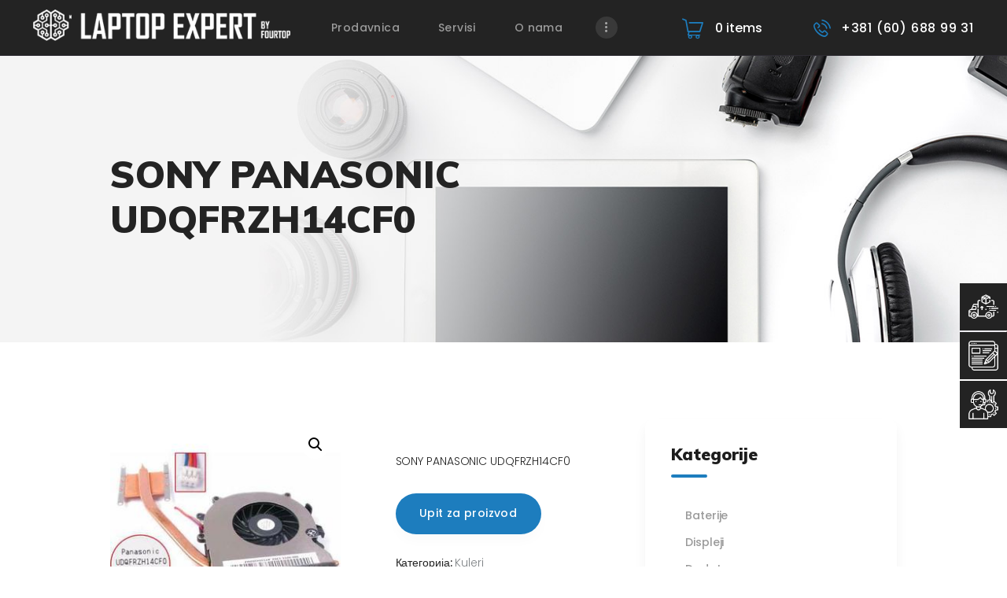

--- FILE ---
content_type: text/html; charset=UTF-8
request_url: https://laptopexpert.rs/product/sony-panasonic-udqfrzh14cf0/
body_size: 20235
content:
<!DOCTYPE html>
<html lang="sr-RS" class="no-js scheme_default">
<head>
<meta charset="UTF-8">
<meta name="viewport" content="width=device-width, initial-scale=1, maximum-scale=1">
<meta name="format-detection" content="telephone=no">
<link rel="profile" href="//gmpg.org/xfn/11">
<link rel="pingback" href="https://laptopexpert.rs/xmlrpc.php">
<meta name='robots' content='index, follow, max-image-preview:large, max-snippet:-1, max-video-preview:-1' />
<link rel="alternate" title="SONY PANASONIC UDQFRZH14CF0 - Laptop Expert" href="https://laptopexpert.rs/product/sony-panasonic-udqfrzh14cf0/?rstr=cyr" hreflang="sr-Cyrl-rs" />
<link rel="alternate" title="SONY PANASONIC UDQFRZH14CF0 - Laptop Expert" href="https://laptopexpert.rs/product/sony-panasonic-udqfrzh14cf0/?rstr=lat" hreflang="sr-Latn-rs" />
<!-- This site is optimized with the Yoast SEO plugin v22.3 - https://yoast.com/wordpress/plugins/seo/ -->
<title>SONY PANASONIC UDQFRZH14CF0 - Laptop Expert</title>
<link rel="canonical" href="https://laptopexpert.rs/product/sony-panasonic-udqfrzh14cf0/" />
<meta property="og:locale" content="sr_RS" />
<meta property="og:type" content="article" />
<meta property="og:title" content="SONY PANASONIC UDQFRZH14CF0 - Laptop Expert" />
<meta property="og:description" content="SONY PANASONIC UDQFRZH14CF0" />
<meta property="og:url" content="https://laptopexpert.rs/product/sony-panasonic-udqfrzh14cf0/" />
<meta property="og:site_name" content="Laptop Expert" />
<meta property="article:modified_time" content="2022-11-07T11:08:23+00:00" />
<meta property="og:image" content="https://laptopexpert.rs/wp-content/uploads/2022/10/5-kuleri-SONY-PANASONIC-UDQFRZH14CF0-1.jpeg" />
<meta property="og:image:width" content="300" />
<meta property="og:image:height" content="296" />
<meta property="og:image:type" content="image/jpeg" />
<meta name="twitter:card" content="summary_large_image" />
<meta name="twitter:label1" content="Процењено време читања" />
<meta name="twitter:data1" content="1 минут" />
<script type="application/ld+json" class="yoast-schema-graph">{"@context":"https://schema.org","@graph":[{"@type":"WebPage","@id":"https://laptopexpert.rs/product/sony-panasonic-udqfrzh14cf0/","url":"https://laptopexpert.rs/product/sony-panasonic-udqfrzh14cf0/","name":"SONY PANASONIC UDQFRZH14CF0 - Laptop Expert","isPartOf":{"@id":"https://laptopexpert.rs/#website"},"primaryImageOfPage":{"@id":"https://laptopexpert.rs/product/sony-panasonic-udqfrzh14cf0/#primaryimage"},"image":{"@id":"https://laptopexpert.rs/product/sony-panasonic-udqfrzh14cf0/#primaryimage"},"thumbnailUrl":"https://laptopexpert.rs/wp-content/uploads/2022/10/5-kuleri-SONY-PANASONIC-UDQFRZH14CF0-1.jpeg","datePublished":"2022-10-19T08:39:39+00:00","dateModified":"2022-11-07T11:08:23+00:00","breadcrumb":{"@id":"https://laptopexpert.rs/product/sony-panasonic-udqfrzh14cf0/#breadcrumb"},"inLanguage":"sr-RS","potentialAction":[{"@type":"ReadAction","target":["https://laptopexpert.rs/product/sony-panasonic-udqfrzh14cf0/"]}]},{"@type":"ImageObject","inLanguage":"sr-RS","@id":"https://laptopexpert.rs/product/sony-panasonic-udqfrzh14cf0/#primaryimage","url":"https://laptopexpert.rs/wp-content/uploads/2022/10/5-kuleri-SONY-PANASONIC-UDQFRZH14CF0-1.jpeg","contentUrl":"https://laptopexpert.rs/wp-content/uploads/2022/10/5-kuleri-SONY-PANASONIC-UDQFRZH14CF0-1.jpeg","width":300,"height":296},{"@type":"BreadcrumbList","@id":"https://laptopexpert.rs/product/sony-panasonic-udqfrzh14cf0/#breadcrumb","itemListElement":[{"@type":"ListItem","position":1,"name":"Home","item":"https://laptopexpert.rs/"},{"@type":"ListItem","position":2,"name":"Prodavnica","item":"https://laptopexpert.rs/prodavnica/"},{"@type":"ListItem","position":3,"name":"SONY PANASONIC UDQFRZH14CF0"}]},{"@type":"WebSite","@id":"https://laptopexpert.rs/#website","url":"https://laptopexpert.rs/","name":"Laptop Expert","description":"Laptop Expert | Laptop Servis, Notebook Servis, LCD monitora","publisher":{"@id":"https://laptopexpert.rs/#organization"},"potentialAction":[{"@type":"SearchAction","target":{"@type":"EntryPoint","urlTemplate":"https://laptopexpert.rs/?s={search_term_string}"},"query-input":"required name=search_term_string"}],"inLanguage":"sr-RS"},{"@type":"Organization","@id":"https://laptopexpert.rs/#organization","name":"Laptop Expert","url":"https://laptopexpert.rs/","logo":{"@type":"ImageObject","inLanguage":"sr-RS","@id":"https://laptopexpert.rs/#/schema/logo/image/","url":"https://laptopexpert.rs/wp-content/uploads/2022/02/logo-1.png","contentUrl":"https://laptopexpert.rs/wp-content/uploads/2022/02/logo-1.png","width":400,"height":49,"caption":"Laptop Expert"},"image":{"@id":"https://laptopexpert.rs/#/schema/logo/image/"}}]}</script>
<!-- / Yoast SEO plugin. -->
<link rel='dns-prefetch' href='//www.googletagmanager.com' />
<link rel='dns-prefetch' href='//fonts.googleapis.com' />
<link rel="alternate" type="application/rss+xml" title="Laptop Expert &raquo; довод" href="https://laptopexpert.rs/feed/" />
<meta property="og:image" content="https://laptopexpert.rs/wp-content/uploads/2022/10/5-kuleri-SONY-PANASONIC-UDQFRZH14CF0-1.jpeg"/>
<!-- <link property="stylesheet" rel='stylesheet' id='vc_extensions_cqbundle_adminicon-css' href='https://laptopexpert.rs/wp-content/plugins/vc-extensions-bundle/css/admin_icon.css?ver=6.5.4' type='text/css' media='all' /> -->
<!-- <link property="stylesheet" rel='stylesheet' id='wp-block-library-css' href='https://laptopexpert.rs/wp-includes/css/dist/block-library/style.min.css?ver=6.5.4' type='text/css' media='all' /> -->
<link rel="stylesheet" type="text/css" href="//laptopexpert.rs/wp-content/cache/wpfc-minified/dfi3gm9q/g3wuu.css" media="all"/>
<style id='classic-theme-styles-inline-css' type='text/css'>
/*! This file is auto-generated */
.wp-block-button__link{color:#fff;background-color:#32373c;border-radius:9999px;box-shadow:none;text-decoration:none;padding:calc(.667em + 2px) calc(1.333em + 2px);font-size:1.125em}.wp-block-file__button{background:#32373c;color:#fff;text-decoration:none}
</style>
<style id='global-styles-inline-css' type='text/css'>
body{--wp--preset--color--black: #000000;--wp--preset--color--cyan-bluish-gray: #abb8c3;--wp--preset--color--white: #ffffff;--wp--preset--color--pale-pink: #f78da7;--wp--preset--color--vivid-red: #cf2e2e;--wp--preset--color--luminous-vivid-orange: #ff6900;--wp--preset--color--luminous-vivid-amber: #fcb900;--wp--preset--color--light-green-cyan: #7bdcb5;--wp--preset--color--vivid-green-cyan: #00d084;--wp--preset--color--pale-cyan-blue: #8ed1fc;--wp--preset--color--vivid-cyan-blue: #0693e3;--wp--preset--color--vivid-purple: #9b51e0;--wp--preset--gradient--vivid-cyan-blue-to-vivid-purple: linear-gradient(135deg,rgba(6,147,227,1) 0%,rgb(155,81,224) 100%);--wp--preset--gradient--light-green-cyan-to-vivid-green-cyan: linear-gradient(135deg,rgb(122,220,180) 0%,rgb(0,208,130) 100%);--wp--preset--gradient--luminous-vivid-amber-to-luminous-vivid-orange: linear-gradient(135deg,rgba(252,185,0,1) 0%,rgba(255,105,0,1) 100%);--wp--preset--gradient--luminous-vivid-orange-to-vivid-red: linear-gradient(135deg,rgba(255,105,0,1) 0%,rgb(207,46,46) 100%);--wp--preset--gradient--very-light-gray-to-cyan-bluish-gray: linear-gradient(135deg,rgb(238,238,238) 0%,rgb(169,184,195) 100%);--wp--preset--gradient--cool-to-warm-spectrum: linear-gradient(135deg,rgb(74,234,220) 0%,rgb(151,120,209) 20%,rgb(207,42,186) 40%,rgb(238,44,130) 60%,rgb(251,105,98) 80%,rgb(254,248,76) 100%);--wp--preset--gradient--blush-light-purple: linear-gradient(135deg,rgb(255,206,236) 0%,rgb(152,150,240) 100%);--wp--preset--gradient--blush-bordeaux: linear-gradient(135deg,rgb(254,205,165) 0%,rgb(254,45,45) 50%,rgb(107,0,62) 100%);--wp--preset--gradient--luminous-dusk: linear-gradient(135deg,rgb(255,203,112) 0%,rgb(199,81,192) 50%,rgb(65,88,208) 100%);--wp--preset--gradient--pale-ocean: linear-gradient(135deg,rgb(255,245,203) 0%,rgb(182,227,212) 50%,rgb(51,167,181) 100%);--wp--preset--gradient--electric-grass: linear-gradient(135deg,rgb(202,248,128) 0%,rgb(113,206,126) 100%);--wp--preset--gradient--midnight: linear-gradient(135deg,rgb(2,3,129) 0%,rgb(40,116,252) 100%);--wp--preset--font-size--small: 13px;--wp--preset--font-size--medium: 20px;--wp--preset--font-size--large: 36px;--wp--preset--font-size--x-large: 42px;--wp--preset--spacing--20: 0.44rem;--wp--preset--spacing--30: 0.67rem;--wp--preset--spacing--40: 1rem;--wp--preset--spacing--50: 1.5rem;--wp--preset--spacing--60: 2.25rem;--wp--preset--spacing--70: 3.38rem;--wp--preset--spacing--80: 5.06rem;--wp--preset--shadow--natural: 6px 6px 9px rgba(0, 0, 0, 0.2);--wp--preset--shadow--deep: 12px 12px 50px rgba(0, 0, 0, 0.4);--wp--preset--shadow--sharp: 6px 6px 0px rgba(0, 0, 0, 0.2);--wp--preset--shadow--outlined: 6px 6px 0px -3px rgba(255, 255, 255, 1), 6px 6px rgba(0, 0, 0, 1);--wp--preset--shadow--crisp: 6px 6px 0px rgba(0, 0, 0, 1);}:where(.is-layout-flex){gap: 0.5em;}:where(.is-layout-grid){gap: 0.5em;}body .is-layout-flex{display: flex;}body .is-layout-flex{flex-wrap: wrap;align-items: center;}body .is-layout-flex > *{margin: 0;}body .is-layout-grid{display: grid;}body .is-layout-grid > *{margin: 0;}:where(.wp-block-columns.is-layout-flex){gap: 2em;}:where(.wp-block-columns.is-layout-grid){gap: 2em;}:where(.wp-block-post-template.is-layout-flex){gap: 1.25em;}:where(.wp-block-post-template.is-layout-grid){gap: 1.25em;}.has-black-color{color: var(--wp--preset--color--black) !important;}.has-cyan-bluish-gray-color{color: var(--wp--preset--color--cyan-bluish-gray) !important;}.has-white-color{color: var(--wp--preset--color--white) !important;}.has-pale-pink-color{color: var(--wp--preset--color--pale-pink) !important;}.has-vivid-red-color{color: var(--wp--preset--color--vivid-red) !important;}.has-luminous-vivid-orange-color{color: var(--wp--preset--color--luminous-vivid-orange) !important;}.has-luminous-vivid-amber-color{color: var(--wp--preset--color--luminous-vivid-amber) !important;}.has-light-green-cyan-color{color: var(--wp--preset--color--light-green-cyan) !important;}.has-vivid-green-cyan-color{color: var(--wp--preset--color--vivid-green-cyan) !important;}.has-pale-cyan-blue-color{color: var(--wp--preset--color--pale-cyan-blue) !important;}.has-vivid-cyan-blue-color{color: var(--wp--preset--color--vivid-cyan-blue) !important;}.has-vivid-purple-color{color: var(--wp--preset--color--vivid-purple) !important;}.has-black-background-color{background-color: var(--wp--preset--color--black) !important;}.has-cyan-bluish-gray-background-color{background-color: var(--wp--preset--color--cyan-bluish-gray) !important;}.has-white-background-color{background-color: var(--wp--preset--color--white) !important;}.has-pale-pink-background-color{background-color: var(--wp--preset--color--pale-pink) !important;}.has-vivid-red-background-color{background-color: var(--wp--preset--color--vivid-red) !important;}.has-luminous-vivid-orange-background-color{background-color: var(--wp--preset--color--luminous-vivid-orange) !important;}.has-luminous-vivid-amber-background-color{background-color: var(--wp--preset--color--luminous-vivid-amber) !important;}.has-light-green-cyan-background-color{background-color: var(--wp--preset--color--light-green-cyan) !important;}.has-vivid-green-cyan-background-color{background-color: var(--wp--preset--color--vivid-green-cyan) !important;}.has-pale-cyan-blue-background-color{background-color: var(--wp--preset--color--pale-cyan-blue) !important;}.has-vivid-cyan-blue-background-color{background-color: var(--wp--preset--color--vivid-cyan-blue) !important;}.has-vivid-purple-background-color{background-color: var(--wp--preset--color--vivid-purple) !important;}.has-black-border-color{border-color: var(--wp--preset--color--black) !important;}.has-cyan-bluish-gray-border-color{border-color: var(--wp--preset--color--cyan-bluish-gray) !important;}.has-white-border-color{border-color: var(--wp--preset--color--white) !important;}.has-pale-pink-border-color{border-color: var(--wp--preset--color--pale-pink) !important;}.has-vivid-red-border-color{border-color: var(--wp--preset--color--vivid-red) !important;}.has-luminous-vivid-orange-border-color{border-color: var(--wp--preset--color--luminous-vivid-orange) !important;}.has-luminous-vivid-amber-border-color{border-color: var(--wp--preset--color--luminous-vivid-amber) !important;}.has-light-green-cyan-border-color{border-color: var(--wp--preset--color--light-green-cyan) !important;}.has-vivid-green-cyan-border-color{border-color: var(--wp--preset--color--vivid-green-cyan) !important;}.has-pale-cyan-blue-border-color{border-color: var(--wp--preset--color--pale-cyan-blue) !important;}.has-vivid-cyan-blue-border-color{border-color: var(--wp--preset--color--vivid-cyan-blue) !important;}.has-vivid-purple-border-color{border-color: var(--wp--preset--color--vivid-purple) !important;}.has-vivid-cyan-blue-to-vivid-purple-gradient-background{background: var(--wp--preset--gradient--vivid-cyan-blue-to-vivid-purple) !important;}.has-light-green-cyan-to-vivid-green-cyan-gradient-background{background: var(--wp--preset--gradient--light-green-cyan-to-vivid-green-cyan) !important;}.has-luminous-vivid-amber-to-luminous-vivid-orange-gradient-background{background: var(--wp--preset--gradient--luminous-vivid-amber-to-luminous-vivid-orange) !important;}.has-luminous-vivid-orange-to-vivid-red-gradient-background{background: var(--wp--preset--gradient--luminous-vivid-orange-to-vivid-red) !important;}.has-very-light-gray-to-cyan-bluish-gray-gradient-background{background: var(--wp--preset--gradient--very-light-gray-to-cyan-bluish-gray) !important;}.has-cool-to-warm-spectrum-gradient-background{background: var(--wp--preset--gradient--cool-to-warm-spectrum) !important;}.has-blush-light-purple-gradient-background{background: var(--wp--preset--gradient--blush-light-purple) !important;}.has-blush-bordeaux-gradient-background{background: var(--wp--preset--gradient--blush-bordeaux) !important;}.has-luminous-dusk-gradient-background{background: var(--wp--preset--gradient--luminous-dusk) !important;}.has-pale-ocean-gradient-background{background: var(--wp--preset--gradient--pale-ocean) !important;}.has-electric-grass-gradient-background{background: var(--wp--preset--gradient--electric-grass) !important;}.has-midnight-gradient-background{background: var(--wp--preset--gradient--midnight) !important;}.has-small-font-size{font-size: var(--wp--preset--font-size--small) !important;}.has-medium-font-size{font-size: var(--wp--preset--font-size--medium) !important;}.has-large-font-size{font-size: var(--wp--preset--font-size--large) !important;}.has-x-large-font-size{font-size: var(--wp--preset--font-size--x-large) !important;}
.wp-block-navigation a:where(:not(.wp-element-button)){color: inherit;}
:where(.wp-block-post-template.is-layout-flex){gap: 1.25em;}:where(.wp-block-post-template.is-layout-grid){gap: 1.25em;}
:where(.wp-block-columns.is-layout-flex){gap: 2em;}:where(.wp-block-columns.is-layout-grid){gap: 2em;}
.wp-block-pullquote{font-size: 1.5em;line-height: 1.6;}
</style>
<!-- <link property="stylesheet" rel='stylesheet' id='booked-tooltipster-css' href='https://laptopexpert.rs/wp-content/plugins/booked/assets/js/tooltipster/css/tooltipster.css?ver=3.3.0' type='text/css' media='all' /> -->
<!-- <link property="stylesheet" rel='stylesheet' id='booked-tooltipster-theme-css' href='https://laptopexpert.rs/wp-content/plugins/booked/assets/js/tooltipster/css/themes/tooltipster-light.css?ver=3.3.0' type='text/css' media='all' /> -->
<!-- <link property="stylesheet" rel='stylesheet' id='booked-animations-css' href='https://laptopexpert.rs/wp-content/plugins/booked/assets/css/animations.css?ver=2.4.3' type='text/css' media='all' /> -->
<!-- <link property="stylesheet" rel='stylesheet' id='booked-css-css' href='https://laptopexpert.rs/wp-content/plugins/booked/dist/booked.css?ver=2.4.3' type='text/css' media='all' /> -->
<link rel="stylesheet" type="text/css" href="//laptopexpert.rs/wp-content/cache/wpfc-minified/e4uuocib/g3wuu.css" media="all"/>
<style id='booked-css-inline-css' type='text/css'>
#ui-datepicker-div.booked_custom_date_picker table.ui-datepicker-calendar tbody td a.ui-state-active,#ui-datepicker-div.booked_custom_date_picker table.ui-datepicker-calendar tbody td a.ui-state-active:hover,body #booked-profile-page input[type=submit].button-primary:hover,body .booked-list-view button.button:hover, body .booked-list-view input[type=submit].button-primary:hover,body div.booked-calendar input[type=submit].button-primary:hover,body .booked-modal input[type=submit].button-primary:hover,body div.booked-calendar .bc-head,body div.booked-calendar .bc-head .bc-col,body div.booked-calendar .booked-appt-list .timeslot .timeslot-people button:hover,body #booked-profile-page .booked-profile-header,body #booked-profile-page .booked-tabs li.active a,body #booked-profile-page .booked-tabs li.active a:hover,body #booked-profile-page .appt-block .google-cal-button > a:hover,#ui-datepicker-div.booked_custom_date_picker .ui-datepicker-header{ background:#393939 !important; }body #booked-profile-page input[type=submit].button-primary:hover,body div.booked-calendar input[type=submit].button-primary:hover,body .booked-list-view button.button:hover, body .booked-list-view input[type=submit].button-primary:hover,body .booked-modal input[type=submit].button-primary:hover,body div.booked-calendar .bc-head .bc-col,body div.booked-calendar .booked-appt-list .timeslot .timeslot-people button:hover,body #booked-profile-page .booked-profile-header,body #booked-profile-page .appt-block .google-cal-button > a:hover{ border-color:#393939 !important; }body div.booked-calendar .bc-row.days,body div.booked-calendar .bc-row.days .bc-col,body .booked-calendarSwitcher.calendar,body #booked-profile-page .booked-tabs,#ui-datepicker-div.booked_custom_date_picker table.ui-datepicker-calendar thead,#ui-datepicker-div.booked_custom_date_picker table.ui-datepicker-calendar thead th{ background:#232323 !important; }body div.booked-calendar .bc-row.days .bc-col,body #booked-profile-page .booked-tabs{ border-color:#232323 !important; }#ui-datepicker-div.booked_custom_date_picker table.ui-datepicker-calendar tbody td.ui-datepicker-today a,#ui-datepicker-div.booked_custom_date_picker table.ui-datepicker-calendar tbody td.ui-datepicker-today a:hover,body #booked-profile-page input[type=submit].button-primary,body div.booked-calendar input[type=submit].button-primary,body .booked-list-view button.button, body .booked-list-view input[type=submit].button-primary,body .booked-list-view button.button, body .booked-list-view input[type=submit].button-primary,body .booked-modal input[type=submit].button-primary,body div.booked-calendar .booked-appt-list .timeslot .timeslot-people button,body #booked-profile-page .booked-profile-appt-list .appt-block.approved .status-block,body #booked-profile-page .appt-block .google-cal-button > a,body .booked-modal p.booked-title-bar,body div.booked-calendar .bc-col:hover .date span,body .booked-list-view a.booked_list_date_picker_trigger.booked-dp-active,body .booked-list-view a.booked_list_date_picker_trigger.booked-dp-active:hover,.booked-ms-modal .booked-book-appt,body #booked-profile-page .booked-tabs li a .counter{ background:#1d7dbe; }body #booked-profile-page input[type=submit].button-primary,body div.booked-calendar input[type=submit].button-primary,body .booked-list-view button.button, body .booked-list-view input[type=submit].button-primary,body .booked-list-view button.button, body .booked-list-view input[type=submit].button-primary,body .booked-modal input[type=submit].button-primary,body #booked-profile-page .appt-block .google-cal-button > a,body div.booked-calendar .booked-appt-list .timeslot .timeslot-people button,body .booked-list-view a.booked_list_date_picker_trigger.booked-dp-active,body .booked-list-view a.booked_list_date_picker_trigger.booked-dp-active:hover{ border-color:#1d7dbe; }body .booked-modal .bm-window p i.fa,body .booked-modal .bm-window a,body .booked-appt-list .booked-public-appointment-title,body .booked-modal .bm-window p.appointment-title,.booked-ms-modal.visible:hover .booked-book-appt{ color:#1d7dbe; }.booked-appt-list .timeslot.has-title .booked-public-appointment-title { color:inherit; }
</style>
<!-- <link property="stylesheet" rel='stylesheet' id='contact-form-7-css' href='https://laptopexpert.rs/wp-content/plugins/contact-form-7/includes/css/styles.css?ver=5.9.3' type='text/css' media='all' /> -->
<!-- <link property="stylesheet" rel='stylesheet' id='esg-plugin-settings-css' href='https://laptopexpert.rs/wp-content/plugins/essential-grid/public/assets/css/settings.css?ver=3.0.13' type='text/css' media='all' /> -->
<!-- <link property="stylesheet" rel='stylesheet' id='tp-fontello-css' href='https://laptopexpert.rs/wp-content/plugins/essential-grid/public/assets/font/fontello/css/fontello.css?ver=3.0.13' type='text/css' media='all' /> -->
<!-- <link property="stylesheet" rel='stylesheet' id='trx_addons-icons-css' href='https://laptopexpert.rs/wp-content/plugins/trx_addons/css/font-icons/css/trx_addons_icons-embedded.min.css' type='text/css' media='all' /> -->
<!-- <link property="stylesheet" rel='stylesheet' id='swiperslider-css' href='https://laptopexpert.rs/wp-content/plugins/trx_addons/js/swiper/swiper.min.css' type='text/css' media='all' /> -->
<!-- <link property="stylesheet" rel='stylesheet' id='magnific-popup-css' href='https://laptopexpert.rs/wp-content/plugins/trx_addons/js/magnific/magnific-popup.min.css' type='text/css' media='all' /> -->
<!-- <link property="stylesheet" rel='stylesheet' id='trx_addons-css' href='https://laptopexpert.rs/wp-content/plugins/trx_addons/css/trx_addons.css' type='text/css' media='all' /> -->
<!-- <link property="stylesheet" rel='stylesheet' id='trx_addons-animation-css' href='https://laptopexpert.rs/wp-content/plugins/trx_addons/css/trx_addons.animation.min.css' type='text/css' media='all' /> -->
<!-- <link property="stylesheet" rel='stylesheet' id='photoswipe-css' href='https://laptopexpert.rs/wp-content/plugins/woocommerce/assets/css/photoswipe/photoswipe.min.css?ver=8.7.0' type='text/css' media='all' /> -->
<!-- <link property="stylesheet" rel='stylesheet' id='photoswipe-default-skin-css' href='https://laptopexpert.rs/wp-content/plugins/woocommerce/assets/css/photoswipe/default-skin/default-skin.min.css?ver=8.7.0' type='text/css' media='all' /> -->
<!-- <link property="stylesheet" rel='stylesheet' id='woocommerce-layout-css' href='https://laptopexpert.rs/wp-content/plugins/woocommerce/assets/css/woocommerce-layout.css?ver=8.7.0' type='text/css' media='all' /> -->
<link rel="stylesheet" type="text/css" href="//laptopexpert.rs/wp-content/cache/wpfc-minified/mbv5ynj0/g4362.css" media="all"/>
<!-- <link property="stylesheet" rel='stylesheet' id='woocommerce-smallscreen-css' href='https://laptopexpert.rs/wp-content/plugins/woocommerce/assets/css/woocommerce-smallscreen.css?ver=8.7.0' type='text/css' media='only screen and (max-width: 768px)' /> -->
<link rel="stylesheet" type="text/css" href="//laptopexpert.rs/wp-content/cache/wpfc-minified/qjjol8fx/g3wuu.css" media="only screen and (max-width: 768px)"/>
<!-- <link property="stylesheet" rel='stylesheet' id='woocommerce-general-css' href='https://laptopexpert.rs/wp-content/plugins/woocommerce/assets/css/woocommerce.css?ver=8.7.0' type='text/css' media='all' /> -->
<link rel="stylesheet" type="text/css" href="//laptopexpert.rs/wp-content/cache/wpfc-minified/8mmtnzvm/g3wuu.css" media="all"/>
<style id='woocommerce-inline-inline-css' type='text/css'>
.woocommerce form .form-row .required { visibility: visible; }
</style>
<!-- <link property="stylesheet" rel='stylesheet' id='parent-style-css' href='https://laptopexpert.rs/wp-content/themes/fixteam/style.css?ver=6.5.4' type='text/css' media='all' /> -->
<!-- <link property="stylesheet" rel='stylesheet' id='booked-wc-fe-styles-css' href='https://laptopexpert.rs/wp-content/plugins/booked/includes/add-ons/woocommerce-payments//css/frontend-style.css?ver=6.5.4' type='text/css' media='all' /> -->
<!-- <link property="stylesheet" rel='stylesheet' id='wpgdprc-front-css-css' href='https://laptopexpert.rs/wp-content/plugins/wp-gdpr-compliance/Assets/css/front.css?ver=1707035418' type='text/css' media='all' /> -->
<link rel="stylesheet" type="text/css" href="//laptopexpert.rs/wp-content/cache/wpfc-minified/g2ro8nnz/g3wuu.css" media="all"/>
<style id='wpgdprc-front-css-inline-css' type='text/css'>
:root{--wp-gdpr--bar--background-color: #000000;--wp-gdpr--bar--color: #ffffff;--wp-gdpr--button--background-color: #000000;--wp-gdpr--button--background-color--darken: #000000;--wp-gdpr--button--color: #ffffff;}
</style>
<link property="stylesheet" rel='stylesheet' id='fixteam-font-google_fonts-css' href='https://fonts.googleapis.com/css?family=Poppins:300,300italic,400,400italic,500,500italic,700,700italic%7CMuli:400,400italic,900,900italic&#038;subset=latin,latin-ext' type='text/css' media='all' />
<!-- <link property="stylesheet" rel='stylesheet' id='fontello-style-css' href='https://laptopexpert.rs/wp-content/themes/fixteam/css/font-icons/css/fontello-embedded.css' type='text/css' media='all' /> -->
<!-- <link property="stylesheet" rel='stylesheet' id='fixteam-main-css' href='https://laptopexpert.rs/wp-content/themes/fixteam/style.css' type='text/css' media='all' /> -->
<link rel="stylesheet" type="text/css" href="//laptopexpert.rs/wp-content/cache/wpfc-minified/6vkkefim/g3wuu.css" media="all"/>
<style id='fixteam-main-inline-css' type='text/css'>
.post-navigation .nav-previous a .nav-arrow { background-image: url(https://laptopexpert.rs/wp-content/uploads/2022/10/5-kuleri-TOSHIBA-ADDA-AB4105HX-KB3-1.jpg); }.post-navigation .nav-next a .nav-arrow { background-image: url(https://laptopexpert.rs/wp-content/uploads/2022/10/5-kuleri-SONY-PANASONIC-UDQFRZH09CF0-1.jpg); }
</style>
<!-- <link property="stylesheet" rel='stylesheet' id='fixteam-styles-css' href='https://laptopexpert.rs/wp-content/themes/fixteam/css/__styles.css' type='text/css' media='all' /> -->
<!-- <link property="stylesheet" rel='stylesheet' id='fixteam-colors-css' href='https://laptopexpert.rs/wp-content/themes/fixteam/css/__colors.css' type='text/css' media='all' /> -->
<!-- <link property="stylesheet" rel='stylesheet' id='mediaelement-css' href='https://laptopexpert.rs/wp-includes/js/mediaelement/mediaelementplayer-legacy.min.css?ver=4.2.17' type='text/css' media='all' /> -->
<!-- <link property="stylesheet" rel='stylesheet' id='wp-mediaelement-css' href='https://laptopexpert.rs/wp-includes/js/mediaelement/wp-mediaelement.min.css?ver=6.5.4' type='text/css' media='all' /> -->
<!-- <link property="stylesheet" rel='stylesheet' id='fixteam-child-css' href='https://laptopexpert.rs/wp-content/themes/fixteam-child/style.css' type='text/css' media='all' /> -->
<!-- <link property="stylesheet" rel='stylesheet' id='fixteam-responsive-css' href='https://laptopexpert.rs/wp-content/themes/fixteam/css/responsive.css' type='text/css' media='all' /> -->
<link rel="stylesheet" type="text/css" href="//laptopexpert.rs/wp-content/cache/wpfc-minified/maou786w/g3wuu.css" media="all"/>
<script src='//laptopexpert.rs/wp-content/cache/wpfc-minified/lml3zy91/g3wuu.js' type="text/javascript"></script>
<!-- <script type="text/javascript" src="https://laptopexpert.rs/wp-includes/js/jquery/jquery.min.js?ver=3.7.1" id="jquery-core-js"></script> -->
<!-- <script type="text/javascript" src="https://laptopexpert.rs/wp-includes/js/jquery/jquery-migrate.min.js?ver=3.4.1" id="jquery-migrate-js"></script> -->
<!-- <script type="text/javascript" src="https://laptopexpert.rs/wp-content/plugins/woocommerce/assets/js/jquery-blockui/jquery.blockUI.min.js?ver=2.7.0-wc.8.7.0" id="jquery-blockui-js" data-wp-strategy="defer"></script> -->
<script type="text/javascript" id="wc-add-to-cart-js-extra">
/* <![CDATA[ */
var wc_add_to_cart_params = {"ajax_url":"\/wp-admin\/admin-ajax.php","wc_ajax_url":"\/?wc-ajax=%%endpoint%%","i18n_view_cart":"\u041f\u0440\u0435\u0433\u043b\u0435\u0434 \u043a\u043e\u0440\u043f\u0435","cart_url":"https:\/\/laptopexpert.rs\/cart\/","is_cart":"","cart_redirect_after_add":"no"};
/* ]]> */
</script>
<script src='//laptopexpert.rs/wp-content/cache/wpfc-minified/epwdhhco/g4362.js' type="text/javascript"></script>
<!-- <script type="text/javascript" src="https://laptopexpert.rs/wp-content/plugins/woocommerce/assets/js/frontend/add-to-cart.min.js?ver=8.7.0" id="wc-add-to-cart-js" data-wp-strategy="defer"></script> -->
<!-- <script type="text/javascript" src="https://laptopexpert.rs/wp-content/plugins/woocommerce/assets/js/zoom/jquery.zoom.min.js?ver=1.7.21-wc.8.7.0" id="zoom-js" defer="defer" data-wp-strategy="defer"></script> -->
<!-- <script type="text/javascript" src="https://laptopexpert.rs/wp-content/plugins/woocommerce/assets/js/photoswipe/photoswipe.min.js?ver=4.1.1-wc.8.7.0" id="photoswipe-js" defer="defer" data-wp-strategy="defer"></script> -->
<!-- <script type="text/javascript" src="https://laptopexpert.rs/wp-content/plugins/woocommerce/assets/js/photoswipe/photoswipe-ui-default.min.js?ver=4.1.1-wc.8.7.0" id="photoswipe-ui-default-js" defer="defer" data-wp-strategy="defer"></script> -->
<script type="text/javascript" id="wc-single-product-js-extra">
/* <![CDATA[ */
var wc_single_product_params = {"i18n_required_rating_text":"\u041e\u0446\u0435\u043d\u0438\u0442\u0435","review_rating_required":"yes","flexslider":{"rtl":false,"animation":"slide","smoothHeight":true,"directionNav":false,"controlNav":"thumbnails","slideshow":false,"animationSpeed":500,"animationLoop":false,"allowOneSlide":false},"zoom_enabled":"1","zoom_options":[],"photoswipe_enabled":"1","photoswipe_options":{"shareEl":false,"closeOnScroll":false,"history":false,"hideAnimationDuration":0,"showAnimationDuration":0},"flexslider_enabled":"1"};
/* ]]> */
</script>
<script src='//laptopexpert.rs/wp-content/cache/wpfc-minified/q6rd6r3g/g4362.js' type="text/javascript"></script>
<!-- <script type="text/javascript" src="https://laptopexpert.rs/wp-content/plugins/woocommerce/assets/js/frontend/single-product.min.js?ver=8.7.0" id="wc-single-product-js" defer="defer" data-wp-strategy="defer"></script> -->
<!-- <script type="text/javascript" src="https://laptopexpert.rs/wp-content/plugins/woocommerce/assets/js/js-cookie/js.cookie.min.js?ver=2.1.4-wc.8.7.0" id="js-cookie-js" defer="defer" data-wp-strategy="defer"></script> -->
<script type="text/javascript" id="woocommerce-js-extra">
/* <![CDATA[ */
var woocommerce_params = {"ajax_url":"\/wp-admin\/admin-ajax.php","wc_ajax_url":"\/?wc-ajax=%%endpoint%%"};
/* ]]> */
</script>
<script src='//laptopexpert.rs/wp-content/cache/wpfc-minified/dqqn8jmc/g3wuu.js' type="text/javascript"></script>
<!-- <script type="text/javascript" src="https://laptopexpert.rs/wp-content/plugins/woocommerce/assets/js/frontend/woocommerce.min.js?ver=8.7.0" id="woocommerce-js" defer="defer" data-wp-strategy="defer"></script> -->
<!-- <script type="text/javascript" src="https://laptopexpert.rs/wp-content/plugins/js_composer/assets/js/vendors/woocommerce-add-to-cart.js?ver=6.7.0" id="vc_woocommerce-add-to-cart-js-js"></script> -->
<script type="text/javascript" id="booked-wc-fe-functions-js-extra">
/* <![CDATA[ */
var booked_wc_variables = {"prefix":"booked_wc_","ajaxurl":"https:\/\/laptopexpert.rs\/wp-admin\/admin-ajax.php","i18n_confirm_appt_edit":"Are you sure you want to change the appointment date? By doing so, the appointment date will need to be approved again.","i18n_pay":"Are you sure you want to add the appointment to cart and go to checkout?","i18n_mark_paid":"Are you sure you want to mark this appointment as \"Paid\"?","i18n_paid":"Paid","i18n_awaiting_payment":"Awaiting Payment","checkout_page":"https:\/\/laptopexpert.rs\/checkout\/"};
/* ]]> */
</script>
<script src='//laptopexpert.rs/wp-content/cache/wpfc-minified/7agzvwfs/g3wuu.js' type="text/javascript"></script>
<!-- <script type="text/javascript" src="https://laptopexpert.rs/wp-content/plugins/booked/includes/add-ons/woocommerce-payments//js/frontend-functions.js?ver=6.5.4" id="booked-wc-fe-functions-js"></script> -->
<!-- Google Analytics snippet added by Site Kit -->
<script type="text/javascript" src="https://www.googletagmanager.com/gtag/js?id=G-JSKJ2QWGZ6" id="google_gtagjs-js" async></script>
<script type="text/javascript" id="google_gtagjs-js-after">
/* <![CDATA[ */
window.dataLayer = window.dataLayer || [];function gtag(){dataLayer.push(arguments);}
gtag('set', 'linker', {"domains":["laptopexpert.rs"]} );
gtag("js", new Date());
gtag("set", "developer_id.dZTNiMT", true);
gtag("config", "G-JSKJ2QWGZ6");
/* ]]> */
</script>
<!-- End Google Analytics snippet added by Site Kit -->
<script type="text/javascript" id="wpgdprc-front-js-js-extra">
/* <![CDATA[ */
var wpgdprcFront = {"ajaxUrl":"https:\/\/laptopexpert.rs\/wp-admin\/admin-ajax.php","ajaxNonce":"304cf7bb9a","ajaxArg":"security","pluginPrefix":"wpgdprc","blogId":"1","isMultiSite":"","locale":"sr_RS","showSignUpModal":"","showFormModal":"","cookieName":"wpgdprc-consent","consentVersion":"","path":"\/","prefix":"wpgdprc"};
/* ]]> */
</script>
<script src='//laptopexpert.rs/wp-content/cache/wpfc-minified/qjor7u7s/g3wuu.js' type="text/javascript"></script>
<!-- <script type="text/javascript" src="https://laptopexpert.rs/wp-content/plugins/wp-gdpr-compliance/Assets/js/front.min.js?ver=1707035418" id="wpgdprc-front-js-js"></script> -->
<link rel="https://api.w.org/" href="https://laptopexpert.rs/wp-json/" /><link rel="alternate" type="application/json" href="https://laptopexpert.rs/wp-json/wp/v2/product/5680" /><link rel="EditURI" type="application/rsd+xml" title="RSD" href="https://laptopexpert.rs/xmlrpc.php?rsd" />
<meta name="generator" content="WordPress 6.5.4" />
<meta name="generator" content="WooCommerce 8.7.0" />
<meta name="generator" content="WordPress Transliterator 1.12.15" />
<link rel='shortlink' href='https://laptopexpert.rs/?p=5680' />
<link rel="alternate" type="application/json+oembed" href="https://laptopexpert.rs/wp-json/oembed/1.0/embed?url=https%3A%2F%2Flaptopexpert.rs%2Fproduct%2Fsony-panasonic-udqfrzh14cf0%2F" />
<link rel="alternate" type="text/xml+oembed" href="https://laptopexpert.rs/wp-json/oembed/1.0/embed?url=https%3A%2F%2Flaptopexpert.rs%2Fproduct%2Fsony-panasonic-udqfrzh14cf0%2F&#038;format=xml" />
<meta name="generator" content="Site Kit by Google 1.122.0" />	<noscript><style>.woocommerce-product-gallery{ opacity: 1 !important; }</style></noscript>
<meta name="generator" content="Powered by WPBakery Page Builder - drag and drop page builder for WordPress."/>
<meta name="generator" content="Powered by Slider Revolution 6.5.9 - responsive, Mobile-Friendly Slider Plugin for WordPress with comfortable drag and drop interface." />
<link rel="icon" href="https://laptopexpert.rs/wp-content/uploads/2022/02/fav-86x86.png" sizes="32x32" />
<link rel="icon" href="https://laptopexpert.rs/wp-content/uploads/2022/02/fav-300x300.png" sizes="192x192" />
<link rel="apple-touch-icon" href="https://laptopexpert.rs/wp-content/uploads/2022/02/fav-300x300.png" />
<meta name="msapplication-TileImage" content="https://laptopexpert.rs/wp-content/uploads/2022/02/fav-300x300.png" />
<script type="text/javascript">function setREVStartSize(e){
//window.requestAnimationFrame(function() {				 
window.RSIW = window.RSIW===undefined ? window.innerWidth : window.RSIW;	
window.RSIH = window.RSIH===undefined ? window.innerHeight : window.RSIH;	
try {								
var pw = document.getElementById(e.c).parentNode.offsetWidth,
newh;
pw = pw===0 || isNaN(pw) ? window.RSIW : pw;
e.tabw = e.tabw===undefined ? 0 : parseInt(e.tabw);
e.thumbw = e.thumbw===undefined ? 0 : parseInt(e.thumbw);
e.tabh = e.tabh===undefined ? 0 : parseInt(e.tabh);
e.thumbh = e.thumbh===undefined ? 0 : parseInt(e.thumbh);
e.tabhide = e.tabhide===undefined ? 0 : parseInt(e.tabhide);
e.thumbhide = e.thumbhide===undefined ? 0 : parseInt(e.thumbhide);
e.mh = e.mh===undefined || e.mh=="" || e.mh==="auto" ? 0 : parseInt(e.mh,0);		
if(e.layout==="fullscreen" || e.l==="fullscreen") 						
newh = Math.max(e.mh,window.RSIH);					
else{					
e.gw = Array.isArray(e.gw) ? e.gw : [e.gw];
for (var i in e.rl) if (e.gw[i]===undefined || e.gw[i]===0) e.gw[i] = e.gw[i-1];					
e.gh = e.el===undefined || e.el==="" || (Array.isArray(e.el) && e.el.length==0)? e.gh : e.el;
e.gh = Array.isArray(e.gh) ? e.gh : [e.gh];
for (var i in e.rl) if (e.gh[i]===undefined || e.gh[i]===0) e.gh[i] = e.gh[i-1];
var nl = new Array(e.rl.length),
ix = 0,						
sl;					
e.tabw = e.tabhide>=pw ? 0 : e.tabw;
e.thumbw = e.thumbhide>=pw ? 0 : e.thumbw;
e.tabh = e.tabhide>=pw ? 0 : e.tabh;
e.thumbh = e.thumbhide>=pw ? 0 : e.thumbh;					
for (var i in e.rl) nl[i] = e.rl[i]<window.RSIW ? 0 : e.rl[i];
sl = nl[0];									
for (var i in nl) if (sl>nl[i] && nl[i]>0) { sl = nl[i]; ix=i;}															
var m = pw>(e.gw[ix]+e.tabw+e.thumbw) ? 1 : (pw-(e.tabw+e.thumbw)) / (e.gw[ix]);					
newh =  (e.gh[ix] * m) + (e.tabh + e.thumbh);
}
var el = document.getElementById(e.c);
if (el!==null && el) el.style.height = newh+"px";					
el = document.getElementById(e.c+"_wrapper");
if (el!==null && el) {
el.style.height = newh+"px";
el.style.display = "block";
}
} catch(e){
console.log("Failure at Presize of Slider:" + e)
}					   
//});
};</script>
<noscript><style> .wpb_animate_when_almost_visible { opacity: 1; }</style></noscript><style type="text/css" id="trx_addons-inline-styles-inline-css">.vc_custom_1507965120563{padding-top: 0.25em !important;padding-right: 3em !important;padding-bottom: 0.25em !important;padding-left: 3em !important;}.vc_custom_1649930562799{background: #f7f7f7 url(//laptopexpert.rs/wp-content/uploads/2022/04/laptop5.jpg?id=4801) !important;background-position: center !important;background-repeat: no-repeat !important;background-size: cover !important;}.vc_custom_1507965391737{margin-bottom: 0.4em !important;}.vc_custom_1507967123127{margin-top: 1.2rem !important;}.vc_custom_1507967183534{margin-top: 1.8rem !important;}.vc_custom_1501592608279{background-color: #232323 !important;}.vc_custom_1507970637939{margin-top: 0.3rem !important;}.vc_custom_1507971933758{margin-top: 1.85rem !important;}.sc_layouts_row .custom-logo-link img,.custom-logo-link img,.sc_layouts_row .sc_layouts_logo img,.sc_layouts_logo img{max-height:40px!important}</style><style id='rs-plugin-settings-inline-css' type='text/css'>
#rs-demo-id {}
</style><!-- Global site tag (gtag.js) - Google Analytics -->
<script async src="https://www.googletagmanager.com/gtag/js?id=G-JSKJ2QWGZ6"></script>
<script>
window.dataLayer = window.dataLayer || [];
function gtag(){dataLayer.push(arguments);}
gtag('js', new Date());
gtag('config', 'G-JSKJ2QWGZ6');
</script></head>
<body data-rsssl=1 class="product-template-default single single-product postid-5680 wp-custom-logo theme-fixteam rstr-lat_to_cyr transliteration-lat_to_cyr lat_to_cyr woocommerce woocommerce-page woocommerce-no-js body_tag scheme_default blog_mode_shop body_style_wide  is_stream blog_style_excerpt sidebar_show sidebar_right header_type_custom header_style_header-custom-4800 header_position_default header_mobile_disabled menu_style_top no_layout wpb-js-composer js-comp-ver-6.7.0 vc_responsive">
<div class="body_wrap">
<div class="page_wrap"><header class="top_panel top_panel_custom top_panel_custom_4800 top_panel_custom_header-shop				 without_bg_image with_featured_image">
<div class="vc_row wpb_row vc_row-fluid vc_custom_1507965120563 vc_row-o-content-middle vc_row-flex sc_layouts_row sc_layouts_row_type_compact sc_layouts_row_delimiter sc_layouts_row_fixed scheme_dark"><div class="wpb_column vc_column_container vc_col-sm-12 vc_col-md-8 vc_col-xs-12 sc_layouts_column sc_layouts_column_align_left sc_layouts_column_icons_position_left"><div class="vc_column-inner"><div class="wpb_wrapper"><div class="sc_layouts_item"><a href="https://laptopexpert.rs/" id="sc_layouts_logo_153940186" class="sc_layouts_logo sc_layouts_logo_default  vc_custom_1507965391737"><img class="logo_image" src="//laptopexpert.rs/wp-content/uploads/2022/02/logo-1.png" alt="" width="400" height="49"></a><!-- /.sc_layouts_logo --></div><div class="sc_layouts_item"><nav class="sc_layouts_menu sc_layouts_menu_default menu_hover_fade hide_on_mobile" id="sc_layouts_menu_748441624" data-animation-in="fadeInUpSmall" data-animation-out="fadeOutDownSmall"		><ul id="menu-main-menu" class="sc_layouts_menu_nav"><li id="menu-item-639" class="menu-item menu-item-type-post_type menu-item-object-page current_page_parent menu-item-639"><a href="https://laptopexpert.rs/prodavnica/"><span>Prodavnica</span></a></li><li id="menu-item-107" class="menu-item menu-item-type-post_type menu-item-object-page menu-item-has-children menu-item-107"><a href="https://laptopexpert.rs/servisi/"><span>Servisi</span></a>
<ul class="sub-menu"><li id="menu-item-4525" class="menu-item menu-item-type-post_type menu-item-object-cpt_services menu-item-4525"><a href="https://laptopexpert.rs/services/servis-racunara/"><span>Servis računara</span></a></li><li id="menu-item-4526" class="menu-item menu-item-type-post_type menu-item-object-cpt_services menu-item-4526"><a href="https://laptopexpert.rs/services/servis-televizora-i-monitora/"><span>Servis televizora i monitora</span></a></li><li id="menu-item-4527" class="menu-item menu-item-type-post_type menu-item-object-cpt_services menu-item-4527"><a href="https://laptopexpert.rs/services/popravka-maticne-ploce/"><span>Popravka matične ploče</span></a></li><li id="menu-item-4523" class="menu-item menu-item-type-post_type menu-item-object-cpt_services menu-item-4523"><a href="https://laptopexpert.rs/services/po-brendu/"><span>Po brendu</span></a></li><li id="menu-item-4522" class="menu-item menu-item-type-post_type menu-item-object-cpt_services menu-item-4522"><a href="https://laptopexpert.rs/services/otkup-laptopova-i-drugih-uredaja/"><span>Otkup laptopova i drugih uređaja</span></a></li></ul>
</li><li id="menu-item-102" class="menu-item menu-item-type-post_type menu-item-object-page menu-item-102"><a href="https://laptopexpert.rs/o-nama/"><span>O nama</span></a></li><li id="menu-item-4510" class="menu-item menu-item-type-post_type menu-item-object-page menu-item-4510"><a href="https://laptopexpert.rs/novosti/"><span>Novosti</span></a></li><li id="menu-item-4781" class="menu-item menu-item-type-post_type menu-item-object-page menu-item-4781"><a href="https://laptopexpert.rs/rezervacije/"><span>Rezervacije</span></a></li><li id="menu-item-4879" class="menu-item menu-item-type-post_type menu-item-object-page menu-item-4879"><a href="https://laptopexpert.rs/kontakt/"><span>Kontakt</span></a></li></ul></nav><!-- /.sc_layouts_menu --><div class="sc_layouts_iconed_text sc_layouts_menu_mobile_button">
<a class="sc_layouts_item_link sc_layouts_iconed_text_link" href="#">
<span class="sc_layouts_item_icon sc_layouts_iconed_text_icon trx_addons_icon-menu"></span>
</a>
</div></div></div></div></div><div class="wpb_column vc_column_container vc_col-sm-4 vc_hidden-sm vc_col-xs-12 vc_hidden-xs sc_layouts_column sc_layouts_column_align_right sc_layouts_column_icons_position_left"><div class="vc_column-inner"><div class="wpb_wrapper"><div class="sc_layouts_item"><div id="sc_layouts_cart_2031025516" class="sc_layouts_cart">
<span class="sc_layouts_item_icon sc_layouts_cart_icon trx_addons_icon-basket"></span>
<span class="sc_layouts_item_details sc_layouts_cart_details">
<span class="sc_layouts_item_details_line2 sc_layouts_cart_totals">
<span class="sc_layouts_cart_items">0 items</span>
- 
<span class="sc_layouts_cart_summa">&#36;0.00</span>
</span>
</span><!-- /.sc_layouts_cart_details -->
<span class="sc_layouts_cart_items_short">0</span>
<div class="sc_layouts_cart_widget widget_area">
<span class="sc_layouts_cart_widget_close trx_addons_icon-cancel"></span>
<div class="widget woocommerce widget_shopping_cart"><div class="widget_shopping_cart_content"></div></div>		</div><!-- /.sc_layouts_cart_widget -->
</div><!-- /.sc_layouts_cart --></div><div class="sc_layouts_item sc_layouts_hide_on_mobile sc_layouts_hide_on_tablet"><div id="sc_layouts_iconed_text_2115197636" class="sc_layouts_iconed_text hide_on_tablet hide_on_mobile"><a href="tel:+381%20(60)%20688%2099%2031" class="sc_layouts_item_link sc_layouts_iconed_text_link"><span class="sc_layouts_item_icon sc_layouts_iconed_text_icon icon-untitled-1"></span><span class="sc_layouts_item_details sc_layouts_iconed_text_details"><span class="sc_layouts_item_details_line1 sc_layouts_iconed_text_line1">+381 (60) 688 99 31</span></span><!-- /.sc_layouts_iconed_text_details --></a></div><!-- /.sc_layouts_iconed_text --></div></div></div></div></div><div class="vc_row wpb_row vc_row-fluid vc_custom_1649930562799 vc_row-has-fill sc_layouts_row sc_layouts_row_type_normal sc_layouts_hide_on_frontpage"><div class="wpb_column vc_column_container vc_col-sm-12 sc_layouts_column sc_layouts_column_align_left sc_layouts_column_icons_position_left"><div class="vc_column-inner"><div class="wpb_wrapper"><div id="sc_content_1895845096"
class="sc_content color_style_default sc_content_default sc_content_width_1_1 sc_float_center"><div class="sc_content_container"><div class="vc_row wpb_row vc_inner vc_row-fluid"><div class="wpb_column vc_column_container vc_col-sm-9 sc_layouts_column_icons_position_left"><div class="vc_column-inner"><div class="wpb_wrapper"><div class="vc_empty_space  vc_custom_1507967123127 height_large"   style="height: 32px"><span class="vc_empty_space_inner"></span></div><div class="sc_layouts_item"><div id="sc_layouts_title_1198135322" class="sc_layouts_title with_content"><div class="sc_layouts_title_content"><div class="sc_layouts_title_title">							<h1 class="sc_layouts_title_caption">SONY PANASONIC UDQFRZH14CF0</h1>
</div></div><!-- .sc_layouts_title_content --></div><!-- /.sc_layouts_title --></div><div class="vc_empty_space  vc_custom_1507967183534 height_large"   style="height: 32px"><span class="vc_empty_space_inner"></span></div></div></div></div></div></div></div><!-- /.sc_content --></div></div></div></div></header><div class="menu_mobile_overlay"></div>
<div class="menu_mobile menu_mobile_fullscreen scheme_dark">
<div class="menu_mobile_inner">
<a class="menu_mobile_close icon-cancel"></a><a class="sc_layouts_logo" href="https://laptopexpert.rs/"><img src="//laptopexpert.rs/wp-content/uploads/2022/02/logo-1.png" alt="img" width="400" height="49"></a><nav class="menu_mobile_nav_area"><ul id="menu_mobile-main-menu" class=""><li id="menu_mobile-item-639" class="menu-item menu-item-type-post_type menu-item-object-page current_page_parent menu-item-639"><a href="https://laptopexpert.rs/prodavnica/"><span>Prodavnica</span></a></li><li id="menu_mobile-item-107" class="menu-item menu-item-type-post_type menu-item-object-page menu-item-has-children menu-item-107"><a href="https://laptopexpert.rs/servisi/"><span>Servisi</span></a>
<ul class="sub-menu"><li id="menu_mobile-item-4525" class="menu-item menu-item-type-post_type menu-item-object-cpt_services menu-item-4525"><a href="https://laptopexpert.rs/services/servis-racunara/"><span>Servis računara</span></a></li><li id="menu_mobile-item-4526" class="menu-item menu-item-type-post_type menu-item-object-cpt_services menu-item-4526"><a href="https://laptopexpert.rs/services/servis-televizora-i-monitora/"><span>Servis televizora i monitora</span></a></li><li id="menu_mobile-item-4527" class="menu-item menu-item-type-post_type menu-item-object-cpt_services menu-item-4527"><a href="https://laptopexpert.rs/services/popravka-maticne-ploce/"><span>Popravka matične ploče</span></a></li><li id="menu_mobile-item-4523" class="menu-item menu-item-type-post_type menu-item-object-cpt_services menu-item-4523"><a href="https://laptopexpert.rs/services/po-brendu/"><span>Po brendu</span></a></li><li id="menu_mobile-item-4522" class="menu-item menu-item-type-post_type menu-item-object-cpt_services menu-item-4522"><a href="https://laptopexpert.rs/services/otkup-laptopova-i-drugih-uredaja/"><span>Otkup laptopova i drugih uređaja</span></a></li></ul>
</li><li id="menu_mobile-item-102" class="menu-item menu-item-type-post_type menu-item-object-page menu-item-102"><a href="https://laptopexpert.rs/o-nama/"><span>O nama</span></a></li><li id="menu_mobile-item-4510" class="menu-item menu-item-type-post_type menu-item-object-page menu-item-4510"><a href="https://laptopexpert.rs/novosti/"><span>Novosti</span></a></li><li id="menu_mobile-item-4781" class="menu-item menu-item-type-post_type menu-item-object-page menu-item-4781"><a href="https://laptopexpert.rs/rezervacije/"><span>Rezervacije</span></a></li><li id="menu_mobile-item-4879" class="menu-item menu-item-type-post_type menu-item-object-page menu-item-4879"><a href="https://laptopexpert.rs/kontakt/"><span>Kontakt</span></a></li></ul></nav><div class="search_wrap search_style_normal search_mobile">
<div class="search_form_wrap">
<form role="search" method="get" class="search_form" action="https://laptopexpert.rs/">
<input type="text" class="search_field" placeholder="Search" value="" name="s">
<button type="submit" class="search_submit trx_addons_icon-search"></button>
</form>
</div>
</div><div class="socials_mobile"><a target="_blank" href="https://www.facebook.com/laptopexpertBGD/" class="social_item social_item_style_icons social_item_type_icons"><span class="social_icon social_facebook"><span class="icon-facebook"></span></span></a><a target="_blank" href="https://twitter.com/by_FourTop" class="social_item social_item_style_icons social_item_type_icons"><span class="social_icon social_twitter"><span class="icon-twitter"></span></span></a><a target="_blank" href="https://www.instagram.com/laptopexpert/" class="social_item social_item_style_icons social_item_type_icons"><span class="social_icon social_instagramm"><span class="icon-instagramm"></span></span></a><a target="_blank" href="skype:laptop-expert" class="social_item social_item_style_icons social_item_type_icons"><span class="social_icon social_skype"><span class="icon-skype"></span></span></a></div>	</div>
</div>
<div class="custom_sidebar_tabs"> 						
<a class="" href="https://laptopexpert.rs/top-usluga" aria-label="Top Usluga"><img src="https://laptopexpert.rs/wp-content/uploads/2022/02/logistics-1.png"></img></a>		
<a class="" href="https://laptopexpert.rs/servisni-zahtev" aria-label="Servisni Zahtev"><img src="https://laptopexpert.rs/wp-content/uploads/2022/02/writer-1.png"></img></a>
<a class="" href="https://app.laptopexpert.rs/servis-status/" target="_blank" aria-label="Servisni Status"><img src="https://laptopexpert.rs/wp-content/uploads/2022/02/consult-1.png"></img></a>
</div>
<div class="page_content_wrap">
<div class="content_wrap">
<div class="content">
<article class="post_item_single post_type_product">
<nav class="woocommerce-breadcrumb" aria-label="Breadcrumb"><a href="https://laptopexpert.rs">Почетна</a>&nbsp;&#47;&nbsp;<a href="https://laptopexpert.rs/product-category/kuleri/">Kuleri</a>&nbsp;&#47;&nbsp;SONY PANASONIC UDQFRZH14CF0</nav>
<div class="woocommerce-notices-wrapper"></div>
<div id="product-5680" class="product type-product post-5680 status-publish first instock product_cat-kuleri product_tag-sony has-post-thumbnail shipping-taxable product-type-simple">
<div class="woocommerce-product-gallery woocommerce-product-gallery--with-images woocommerce-product-gallery--columns-4 images" data-columns="4" style="opacity: 0; transition: opacity .25s ease-in-out;">
<div class="woocommerce-product-gallery__wrapper">
<div data-thumb="https://laptopexpert.rs/wp-content/uploads/2022/10/5-kuleri-SONY-PANASONIC-UDQFRZH14CF0-1-100x100.jpeg" data-thumb-alt="" class="woocommerce-product-gallery__image"><a href="https://laptopexpert.rs/wp-content/uploads/2022/10/5-kuleri-SONY-PANASONIC-UDQFRZH14CF0-1.jpeg"><img width="300" height="296" src="https://laptopexpert.rs/wp-content/uploads/2022/10/5-kuleri-SONY-PANASONIC-UDQFRZH14CF0-1.jpeg" class="wp-post-image" alt="" title="5-kuleri-SONY-PANASONIC-UDQFRZH14CF0-1.jpeg" data-caption="" data-src="https://laptopexpert.rs/wp-content/uploads/2022/10/5-kuleri-SONY-PANASONIC-UDQFRZH14CF0-1.jpeg" data-large_image="https://laptopexpert.rs/wp-content/uploads/2022/10/5-kuleri-SONY-PANASONIC-UDQFRZH14CF0-1.jpeg" data-large_image_width="300" data-large_image_height="296" decoding="async" fetchpriority="high" srcset="https://laptopexpert.rs/wp-content/uploads/2022/10/5-kuleri-SONY-PANASONIC-UDQFRZH14CF0-1.jpeg 300w, https://laptopexpert.rs/wp-content/uploads/2022/10/5-kuleri-SONY-PANASONIC-UDQFRZH14CF0-1-86x86.jpeg 86w, https://laptopexpert.rs/wp-content/uploads/2022/10/5-kuleri-SONY-PANASONIC-UDQFRZH14CF0-1-100x100.jpeg 100w" sizes="(max-width: 300px) 100vw, 300px" /></a></div>	</div>
</div>
<div class="summary entry-summary">
<h1 class="product_title entry-title">SONY PANASONIC UDQFRZH14CF0</h1><p class="price"></p>
<div class="woocommerce-product-details__short-description">
<p>SONY PANASONIC UDQFRZH14CF0</p>
</div>
<div id="enquiry" class="pe-enq-wrapper">
<input type="button" name="contact" value="Upit za proizvod" class="contact pe-show-enq-modal wpi-button single_add_to_cart_button button alt" />
</div>
<div class="product_meta">
<span class="posted_in">Категорија: <a href="https://laptopexpert.rs/product-category/kuleri/" rel="tag">Kuleri</a></span>
<span class="tagged_as">Ознака: <a href="https://laptopexpert.rs/product-tag/sony/" rel="tag">Sony</a></span>
<span class="product_id">Product ID: <span>5680</span></span>
</div>
</div>
<div class="woocommerce-tabs wc-tabs-wrapper">
<ul class="tabs wc-tabs" role="tablist">
<li class="description_tab" id="tab-title-description" role="tab" aria-controls="tab-description">
<a href="#tab-description">
Опис					</a>
</li>
</ul>
<div class="woocommerce-Tabs-panel woocommerce-Tabs-panel--description panel entry-content wc-tab" id="tab-description" role="tabpanel" aria-labelledby="tab-title-description">
<h2>Опис</h2>
<p>Manufacture: PANASONIC<br />
Power: DC 5V 0.3A &#8211; 3pin<br />
MODEL: UDQFRZH14CF0</p>
<p>&nbsp;</p>
<p>ODGOVARAJUCI ZA MODELE:</p>
<p>VPC-EB (heatsink)</p>
</div>
</div>
</div>
</article><!-- /.post_item_single -->
				
</div><!-- </.content> -->
<div class="sidebar right widget_area scheme_default" role="complementary">
<div class="sidebar_inner">
<aside id="woocommerce_product_categories-2" class="widget woocommerce widget_product_categories"><h5 class="widget_title">Kategorije</h5><ul class="product-categories"><li class="cat-item cat-item-136"><a href="https://laptopexpert.rs/product-category/baterije/">Baterije</a></li>
<li class="cat-item cat-item-132"><a href="https://laptopexpert.rs/product-category/displeji/">Displeji</a></li>
<li class="cat-item cat-item-138 cat-parent"><a href="https://laptopexpert.rs/product-category/dodatna-oprema/">Dodatna oprema</a><ul class='children'>
<li class="cat-item cat-item-139"><a href="https://laptopexpert.rs/product-category/dodatna-oprema/lcd-kablovi/">LCD Kablovi</a></li>
</ul>
</li>
<li class="cat-item cat-item-166"><a href="https://laptopexpert.rs/product-category/konektori/">Konektori</a></li>
<li class="cat-item cat-item-134 current-cat"><a href="https://laptopexpert.rs/product-category/kuleri/">Kuleri</a></li>
<li class="cat-item cat-item-41"><a href="https://laptopexpert.rs/product-category/punjaci/">Punjači</a></li>
<li class="cat-item cat-item-135"><a href="https://laptopexpert.rs/product-category/sarke/">Šarke</a></li>
<li class="cat-item cat-item-133"><a href="https://laptopexpert.rs/product-category/tastature/">Tastature</a></li>
</ul></aside><aside id="woocommerce_product_tag_cloud-2" class="widget woocommerce widget_product_tag_cloud"><h5 class="widget_title">Brendovi</h5><div class="tagcloud"><a href="https://laptopexpert.rs/product-tag/acer/" class="tag-cloud-link tag-link-53 tag-link-position-1" style="font-size: 19.782178217822pt;" aria-label="Acer (100 производа)">Acer</a>
<a href="https://laptopexpert.rs/product-tag/adda/" class="tag-cloud-link tag-link-144 tag-link-position-2" style="font-size: 9.2475247524752pt;" aria-label="adda (2 производа)">adda</a>
<a href="https://laptopexpert.rs/product-tag/apple/" class="tag-cloud-link tag-link-50 tag-link-position-3" style="font-size: 15.485148514851pt;" aria-label="Apple (23 производа)">Apple</a>
<a href="https://laptopexpert.rs/product-tag/asus/" class="tag-cloud-link tag-link-114 tag-link-position-4" style="font-size: 20.544554455446pt;" aria-label="Asus (129 производа)">Asus</a>
<a href="https://laptopexpert.rs/product-tag/auo/" class="tag-cloud-link tag-link-149 tag-link-position-5" style="font-size: 16.039603960396pt;" aria-label="AUO (28 производа)">AUO</a>
<a href="https://laptopexpert.rs/product-tag/boe/" class="tag-cloud-link tag-link-150 tag-link-position-6" style="font-size: 8pt;" aria-label="BOE (1 производ)">BOE</a>
<a href="https://laptopexpert.rs/product-tag/cmo/" class="tag-cloud-link tag-link-151 tag-link-position-7" style="font-size: 15.207920792079pt;" aria-label="CMO (21 производ)">CMO</a>
<a href="https://laptopexpert.rs/product-tag/compal/" class="tag-cloud-link tag-link-154 tag-link-position-8" style="font-size: 8pt;" aria-label="Compal (1 производ)">Compal</a>
<a href="https://laptopexpert.rs/product-tag/cpt/" class="tag-cloud-link tag-link-152 tag-link-position-9" style="font-size: 9.2475247524752pt;" aria-label="CPT (2 производа)">CPT</a>
<a href="https://laptopexpert.rs/product-tag/dell/" class="tag-cloud-link tag-link-119 tag-link-position-10" style="font-size: 20.267326732673pt;" aria-label="Dell (117 производа)">Dell</a>
<a href="https://laptopexpert.rs/product-tag/delta/" class="tag-cloud-link tag-link-145 tag-link-position-11" style="font-size: 11.326732673267pt;" aria-label="delta (5 производа)">delta</a>
<a href="https://laptopexpert.rs/product-tag/forcecon/" class="tag-cloud-link tag-link-148 tag-link-position-12" style="font-size: 8pt;" aria-label="FORCECON (1 производ)">FORCECON</a>
<a href="https://laptopexpert.rs/product-tag/fujitsu/" class="tag-cloud-link tag-link-118 tag-link-position-13" style="font-size: 15.623762376238pt;" aria-label="Fujitsu (24 производа)">Fujitsu</a>
<a href="https://laptopexpert.rs/product-tag/hannstar/" class="tag-cloud-link tag-link-155 tag-link-position-14" style="font-size: 11.326732673267pt;" aria-label="Hannstar (5 производа)">Hannstar</a>
<a href="https://laptopexpert.rs/product-tag/hp-compaq/" class="tag-cloud-link tag-link-115 tag-link-position-15" style="font-size: 22pt;" aria-label="HP - Compaq (206 производа)">HP - Compaq</a>
<a href="https://laptopexpert.rs/product-tag/ibm/" class="tag-cloud-link tag-link-120 tag-link-position-16" style="font-size: 12.158415841584pt;" aria-label="IBM (7 производа)">IBM</a>
<a href="https://laptopexpert.rs/product-tag/ivo/" class="tag-cloud-link tag-link-153 tag-link-position-17" style="font-size: 8pt;" aria-label="IVO (1 производ)">IVO</a>
<a href="https://laptopexpert.rs/product-tag/lenovo/" class="tag-cloud-link tag-link-116 tag-link-position-18" style="font-size: 20.128712871287pt;" aria-label="Lenovo (112 производа)">Lenovo</a>
<a href="https://laptopexpert.rs/product-tag/lg/" class="tag-cloud-link tag-link-143 tag-link-position-19" style="font-size: 18.465346534653pt;" aria-label="lg (63 производа)">lg</a>
<a href="https://laptopexpert.rs/product-tag/msi/" class="tag-cloud-link tag-link-117 tag-link-position-20" style="font-size: 14.237623762376pt;" aria-label="MSI (15 производа)">MSI</a>
<a href="https://laptopexpert.rs/product-tag/samsung/" class="tag-cloud-link tag-link-122 tag-link-position-21" style="font-size: 17.841584158416pt;" aria-label="Samsung (51 производ)">Samsung</a>
<a href="https://laptopexpert.rs/product-tag/sharp/" class="tag-cloud-link tag-link-147 tag-link-position-22" style="font-size: 9.2475247524752pt;" aria-label="sharp (2 производа)">sharp</a>
<a href="https://laptopexpert.rs/product-tag/sony/" class="tag-cloud-link tag-link-44 tag-link-position-23" style="font-size: 15.485148514851pt;" aria-label="Sony (23 производа)">Sony</a>
<a href="https://laptopexpert.rs/product-tag/sunon/" class="tag-cloud-link tag-link-146 tag-link-position-24" style="font-size: 9.2475247524752pt;" aria-label="sunon (2 производа)">sunon</a>
<a href="https://laptopexpert.rs/product-tag/toshiba/" class="tag-cloud-link tag-link-121 tag-link-position-25" style="font-size: 20.960396039604pt;" aria-label="Toshiba (148 производа)">Toshiba</a></div></aside>			</div><!-- /.sidebar_inner -->
</div><!-- /.sidebar -->
</div><!-- </.content_wrap> -->			</div><!-- </.page_content_wrap> -->
<footer class="footer_wrap footer_custom footer_custom_18 footer_custom_footer-corporate scheme_dark">
<div class="vc_row wpb_row vc_row-fluid vc_custom_1501592608279 vc_row-has-fill sc_layouts_row sc_layouts_row_type_normal sc_layouts_row_delimiter"><div class="wpb_column vc_column_container vc_col-sm-12 sc_layouts_column_icons_position_left"><div class="vc_column-inner"><div class="wpb_wrapper"><div class="vc_empty_space  vc_custom_1507970637939 height_large"   style="height: 32px"><span class="vc_empty_space_inner"></span></div><div id="sc_content_1333505243"
class="sc_content color_style_default sc_content_default sc_content_width_1_1 sc_float_center"><div class="sc_content_container"><div class="vc_row wpb_row vc_inner vc_row-fluid"><div class="wpb_column vc_column_container vc_col-sm-3 sc_layouts_column_icons_position_left"><div class="vc_column-inner"><div class="wpb_wrapper"><div class="sc_layouts_item"><div id="widget_contacts_1799591688" class="widget_area sc_widget_contacts vc_widget_contacts wpb_content_element"><aside id="widget_contacts_1799591688_widget" class="widget widget_contacts"><div class="contacts_wrap"><div class="contacts_logo"><img src="https://laptopexpert.rs/wp-content/uploads/2022/02/logo-1.png" alt="" width="400" height="49"></div><div class="contacts_info"><span class="contacts_address">Zeleni venac, Kraljice Natalije 17 (bivša Narodnog fronta)</span><a href="tel:+381606889931+381112688373" class="contacts_phone">+381 (60) 688 99 31+381 (11) 26 88 373</a></div></div><!-- /.contacts_wrap --></aside></div></div><div class="sc_layouts_item"><div id="widget_contacts_986849874" class="widget_area sc_widget_contacts vc_widget_contacts wpb_content_element"><aside id="widget_contacts_986849874_widget" class="widget widget_contacts"><div class="contacts_wrap"><div class="contacts_info"><span class="contacts_address">Novi Beograd, Pariske komune 53</span><span class="contacts_email"><a href="mailto:i&#110;f&#111;&#64;&#108;&#97;&#112;&#116;&#111;p&#101;&#120;pe&#114;t&#46;&#114;&#115;">inf&#111;&#64;lap&#116;&#111;&#112;e&#120;pe&#114;t.&#114;&#115;</a></span><a href="tel:+381606889934+381114096525" class="contacts_phone">+381 (60) 688 99 34+381 (11) 40 96 525</a></div><div class="contacts_socials socials_wrap"><a target="_blank" href="https://www.facebook.com/laptopexpertBGD/" class="social_item social_item_style_icons social_item_type_icons"><span class="social_icon social_facebook"><span class="icon-facebook"></span></span></a><a target="_blank" href="https://twitter.com/by_FourTop" class="social_item social_item_style_icons social_item_type_icons"><span class="social_icon social_twitter"><span class="icon-twitter"></span></span></a><a target="_blank" href="https://www.instagram.com/laptopexpert/" class="social_item social_item_style_icons social_item_type_icons"><span class="social_icon social_instagramm"><span class="icon-instagramm"></span></span></a><a target="_blank" href="skype:laptop-expert" class="social_item social_item_style_icons social_item_type_icons"><span class="social_icon social_skype"><span class="icon-skype"></span></span></a></div></div><!-- /.contacts_wrap --></aside></div></div></div></div></div><div class="wpb_column vc_column_container vc_col-sm-3 sc_layouts_column_icons_position_left"><div class="vc_column-inner"><div class="wpb_wrapper"><div  class="vc_wp_custommenu wpb_content_element"><div class="widget widget_nav_menu"><h2 class="widgettitle">Linkovi</h2><div class="menu-footer-menu-1-container"><ul id="menu-footer-menu-1" class="menu"><li id="menu-item-4709" class="menu-item menu-item-type-post_type menu-item-object-page menu-item-4709"><a href="https://laptopexpert.rs/servis-usluge/">Servis</a></li>
<li id="menu-item-4710" class="menu-item menu-item-type-post_type menu-item-object-page menu-item-4710"><a href="https://laptopexpert.rs/servis-usluge/opsti-uslovi-servisiranja/">Opšti uslovi servisiranja</a></li>
<li id="menu-item-4711" class="menu-item menu-item-type-post_type menu-item-object-page menu-item-4711"><a href="https://laptopexpert.rs/servis-usluge/servisni-rokovi/">Servisni rokovi</a></li>
<li id="menu-item-4712" class="menu-item menu-item-type-post_type menu-item-object-page menu-item-4712"><a href="https://laptopexpert.rs/servis-usluge/servisni-zahtev/">Servisni zahtev</a></li>
<li id="menu-item-4713" class="menu-item menu-item-type-post_type menu-item-object-page menu-item-4713"><a href="https://laptopexpert.rs/servis-usluge/cenovnik-servis/">Cenovnik servisnih usluga</a></li>
<li id="menu-item-4714" class="menu-item menu-item-type-post_type menu-item-object-page menu-item-4714"><a href="https://laptopexpert.rs/top-usluga/">Top Usluga</a></li>
</ul></div></div></div></div></div></div><div class="wpb_column vc_column_container vc_col-sm-3 sc_layouts_column_icons_position_left"><div class="vc_column-inner"><div class="wpb_wrapper"><div  class="vc_wp_custommenu wpb_content_element"><div class="widget widget_nav_menu"><h2 class="widgettitle">Servis računara</h2><div class="menu-footer-menu-2-container"><ul id="menu-footer-menu-2" class="menu"><li id="menu-item-4512" class="menu-item menu-item-type-post_type menu-item-object-cpt_services menu-item-4512"><a href="https://laptopexpert.rs/services/otkup-laptopova-i-drugih-uredaja/">Otkup laptopova i drugih uređaja</a></li>
<li id="menu-item-4513" class="menu-item menu-item-type-post_type menu-item-object-cpt_services menu-item-4513"><a href="https://laptopexpert.rs/services/po-brendu/">Po brendu</a></li>
<li id="menu-item-4514" class="menu-item menu-item-type-post_type menu-item-object-cpt_services menu-item-4514"><a href="https://laptopexpert.rs/services/popravka-maticne-ploce/">Popravka matične ploče</a></li>
<li id="menu-item-4515" class="menu-item menu-item-type-post_type menu-item-object-cpt_services menu-item-4515"><a href="https://laptopexpert.rs/services/prodaja-delova-za-laptop-i-druge-elektronike/">Prodaja delova za laptop i drugo</a></li>
<li id="menu-item-4516" class="menu-item menu-item-type-post_type menu-item-object-cpt_services menu-item-4516"><a href="https://laptopexpert.rs/services/servis-racunara/">Servis računara</a></li>
<li id="menu-item-4517" class="menu-item menu-item-type-post_type menu-item-object-cpt_services menu-item-4517"><a href="https://laptopexpert.rs/services/servis-televizora-i-monitora/">Servis televizora i monitora</a></li>
</ul></div></div></div></div></div></div><div class="wpb_column vc_column_container vc_col-sm-3 sc_layouts_column_icons_position_left"><div class="vc_column-inner"><div class="wpb_wrapper"><div  class="vc_wp_custommenu wpb_content_element"><div class="widget widget_nav_menu"><h2 class="widgettitle">Informacije</h2><div class="menu-footer-menu-3-container"><ul id="menu-footer-menu-3" class="menu"><li id="menu-item-203" class="menu-item menu-item-type-post_type menu-item-object-page menu-item-203"><a href="https://laptopexpert.rs/novosti/">Novosti</a></li>
<li id="menu-item-4715" class="menu-item menu-item-type-post_type menu-item-object-page menu-item-4715"><a href="https://laptopexpert.rs/o-nama/">O nama</a></li>
<li id="menu-item-4878" class="menu-item menu-item-type-post_type menu-item-object-page menu-item-4878"><a href="https://laptopexpert.rs/kontakt/">Kontakt</a></li>
</ul></div></div></div></div></div></div></div><div class="vc_empty_space  vc_custom_1507971933758 height_medium"   style="height: 32px"><span class="vc_empty_space_inner"></span></div></div></div><!-- /.sc_content --><div id="sc_content_2118174634"
class="sc_content color_style_default sc_content_default sc_content_width_1_1 sc_float_center"><div class="sc_content_container"><div class="vc_separator wpb_content_element vc_separator_align_center vc_sep_width_100 vc_sep_border_width_4 vc_sep_pos_align_center vc_separator_no_text" ><span class="vc_sep_holder vc_sep_holder_l"><span  style="border-color:rgb(255,255,255);border-color:rgba(255,255,255,0.03);" class="vc_sep_line"></span></span><span class="vc_sep_holder vc_sep_holder_r"><span  style="border-color:rgb(255,255,255);border-color:rgba(255,255,255,0.03);" class="vc_sep_line"></span></span>
</div><div  class="vc_wp_text wpb_content_element"><div class="widget widget_text">			<div class="textwidget"><p><span class="copyright">© Copyright - Laptop Expert servisni centar</span></p>
</div>
</div></div></div></div><!-- /.sc_content --></div></div></div></div></footer><!-- /.footer_wrap -->
</div><!-- /.page_wrap -->
</div><!-- /.body_wrap -->
<script type="text/javascript">
window.RS_MODULES = window.RS_MODULES || {};
window.RS_MODULES.modules = window.RS_MODULES.modules || {};
window.RS_MODULES.waiting = window.RS_MODULES.waiting || [];
window.RS_MODULES.defered = true;
window.RS_MODULES.moduleWaiting = window.RS_MODULES.moduleWaiting || {};
window.RS_MODULES.type = 'compiled';
</script>
<a href="#" class="trx_addons_scroll_to_top trx_addons_icon-up" title="Scroll to top"></a>		<script type="text/javascript">
var ajaxRevslider;
function rsCustomAjaxContentLoadingFunction() {
// CUSTOM AJAX CONTENT LOADING FUNCTION
ajaxRevslider = function(obj) {
// obj.type : Post Type
// obj.id : ID of Content to Load
// obj.aspectratio : The Aspect Ratio of the Container / Media
// obj.selector : The Container Selector where the Content of Ajax will be injected. It is done via the Essential Grid on Return of Content
var content	= '';
var data	= {
action:			'revslider_ajax_call_front',
client_action:	'get_slider_html',
token:			'e40b965121',
type:			obj.type,
id:				obj.id,
aspectratio:	obj.aspectratio
};
// SYNC AJAX REQUEST
jQuery.ajax({
type:		'post',
url:		'https://laptopexpert.rs/wp-admin/admin-ajax.php',
dataType:	'json',
data:		data,
async:		false,
success:	function(ret, textStatus, XMLHttpRequest) {
if(ret.success == true)
content = ret.data;								
},
error:		function(e) {
console.log(e);
}
});
// FIRST RETURN THE CONTENT WHEN IT IS LOADED !!
return content;						 
};
// CUSTOM AJAX FUNCTION TO REMOVE THE SLIDER
var ajaxRemoveRevslider = function(obj) {
return jQuery(obj.selector + ' .rev_slider').revkill();
};
// EXTEND THE AJAX CONTENT LOADING TYPES WITH TYPE AND FUNCTION				
if (jQuery.fn.tpessential !== undefined) 					
if(typeof(jQuery.fn.tpessential.defaults) !== 'undefined') 
jQuery.fn.tpessential.defaults.ajaxTypes.push({type: 'revslider', func: ajaxRevslider, killfunc: ajaxRemoveRevslider, openAnimationSpeed: 0.3});   
// type:  Name of the Post to load via Ajax into the Essential Grid Ajax Container
// func: the Function Name which is Called once the Item with the Post Type has been clicked
// killfunc: function to kill in case the Ajax Window going to be removed (before Remove function !
// openAnimationSpeed: how quick the Ajax Content window should be animated (default is 0.3)					
}
var rsCustomAjaxContent_Once = false
if (document.readyState === "loading") 
document.addEventListener('readystatechange',function(){
if ((document.readyState === "interactive" || document.readyState === "complete") && !rsCustomAjaxContent_Once) {
rsCustomAjaxContent_Once = true;
rsCustomAjaxContentLoadingFunction();
}
});
else {
rsCustomAjaxContent_Once = true;
rsCustomAjaxContentLoadingFunction();
}					
</script>
<script type="application/ld+json">{"@context":"https:\/\/schema.org\/","@type":"BreadcrumbList","itemListElement":[{"@type":"ListItem","position":1,"item":{"name":"\u041f\u043e\u0447\u0435\u0442\u043d\u0430","@id":"https:\/\/laptopexpert.rs"}},{"@type":"ListItem","position":2,"item":{"name":"Kuleri","@id":"https:\/\/laptopexpert.rs\/product-category\/kuleri\/"}},{"@type":"ListItem","position":3,"item":{"name":"SONY PANASONIC UDQFRZH14CF0","@id":"https:\/\/laptopexpert.rs\/product\/sony-panasonic-udqfrzh14cf0\/"}}]}</script>		<!-- Page styles -->
<div id="contact-form" title="
Enquiry for SONY PANASONIC UDQFRZH14CF0	" style="display:none;">
<form id="enquiry-form" action="#" method="POST">
<div class="wdm-pef-form-row" >
<input type="hidden" name="wdm_product_name" value="SONY PANASONIC UDQFRZH14CF0" />
<input type="hidden" name="wdm_product_id" value="5680" />
<input type='hidden' name='author_email' id='author_email' value='info@laptopexpert.rs' >
<input type='text' id='contact-name' class='contact-input ptl' name='wdm_customer_name' value='' placeholder=' ' />
<label for='contact-name'>* Name</label>
</div>
<div class="wdm-pef-form-row">
<input type='text' id='contact-email' class='contact-input ptl' name='wdm_customer_email' value="" placeholder="" />
<label for='contact-email'>* Email</label>
</div>
<!-- Phone number field -->
<!-- Subject Field -->
<div class="wdm-pef-form-row">
<input type='text' id='contact-subject' class='contact-input ptl' name='wdm_subject' value='' placeholder="" />
<label for='contact-subject'>Subject</label>
</div>
<div class="wdm-pef-form-row">
<textarea id='contact-message' class='contact-input ptl' name='wdm_enquiry' cols='40' rows='2' style="resize:none" value="" placeholder="" ></textarea>
<label  class="textarea-label" for='contact-message'>* Enquiry</label>
</div>
<!-- Enquiry Terms and Conditions Checkbox -->
<div class="wdm-enquiry-action-btns">
<button id="send-btn" type='submit' class='contact-send contact-button button alt' >Send</button>
</div>
<input type="hidden" id="product_enquiry" name="product_enquiry" value="4767b6f146" /><input type="hidden" name="_wp_http_referer" value="/product/sony-panasonic-udqfrzh14cf0/" />					</form>
<!-- preload the images -->    
<div id="loading" style='display: none;'>
<div id="send_mail"><p>Sending...</p>
<img src='https://laptopexpert.rs/wp-content/plugins/product-enquiry-for-woocommerce/templates/../assets/common/images/contact/loading.gif' alt='' />
</div>
</div>
<div id="pe-enquiry-result" style="display: none;" class="ui-dialog-content ui-widget-content"></div>
<div class="pswp" tabindex="-1" role="dialog" aria-hidden="true">
<div class="pswp__bg"></div>
<div class="pswp__scroll-wrap">
<div class="pswp__container">
<div class="pswp__item"></div>
<div class="pswp__item"></div>
<div class="pswp__item"></div>
</div>
<div class="pswp__ui pswp__ui--hidden">
<div class="pswp__top-bar">
<div class="pswp__counter"></div>
<button class="pswp__button pswp__button--close" aria-label="Затвори (Esc)"></button>
<button class="pswp__button pswp__button--share" aria-label="Подели"></button>
<button class="pswp__button pswp__button--fs" aria-label="Укључи/искључи приказ на пуном екрану"></button>
<button class="pswp__button pswp__button--zoom" aria-label="Смањени/Увеличани приказ"></button>
<div class="pswp__preloader">
<div class="pswp__preloader__icn">
<div class="pswp__preloader__cut">
<div class="pswp__preloader__donut"></div>
</div>
</div>
</div>
</div>
<div class="pswp__share-modal pswp__share-modal--hidden pswp__single-tap">
<div class="pswp__share-tooltip"></div>
</div>
<button class="pswp__button pswp__button--arrow--left" aria-label="Претходно (стрелица лево)"></button>
<button class="pswp__button pswp__button--arrow--right" aria-label="Следеће (стрелица десно)"></button>
<div class="pswp__caption">
<div class="pswp__caption__center"></div>
</div>
</div>
</div>
</div>
<script type='text/javascript'>
(function () {
var c = document.body.className;
c = c.replace(/woocommerce-no-js/, 'woocommerce-js');
document.body.className = c;
})();
</script>
<!-- <link property="stylesheet" rel='stylesheet' id='js_composer_front-css' href='https://laptopexpert.rs/wp-content/plugins/js_composer/assets/css/js_composer.min.css?ver=6.7.0' type='text/css' media='all' /> -->
<!-- <link property="stylesheet" rel='stylesheet' id='wdm-juery-css-css' href='https://laptopexpert.rs/wp-content/plugins/product-enquiry-for-woocommerce/assets/public/css/wdm-jquery-ui.css?ver=3.1.7.1' type='text/css' media='all' /> -->
<!-- <link property="stylesheet" rel='stylesheet' id='rs-plugin-settings-css' href='https://laptopexpert.rs/wp-content/plugins/revslider/public/assets/css/rs6.css?ver=6.5.9' type='text/css' media='all' /> -->
<link rel="stylesheet" type="text/css" href="//laptopexpert.rs/wp-content/cache/wpfc-minified/lxb8omgq/g4362.css" media="all"/>
<script type="text/javascript" src="https://laptopexpert.rs/wp-includes/js/jquery/ui/core.min.js?ver=1.13.2" id="jquery-ui-core-js"></script>
<script type="text/javascript" src="https://laptopexpert.rs/wp-includes/js/jquery/ui/datepicker.min.js?ver=1.13.2" id="jquery-ui-datepicker-js"></script>
<script type="text/javascript" id="jquery-ui-datepicker-js-after">
/* <![CDATA[ */
jQuery(function(jQuery){jQuery.datepicker.setDefaults({"closeText":"\u0417\u0430\u0442\u0432\u043e\u0440\u0438","currentText":"\u0414\u0430\u043d\u0430\u0441","monthNames":["\u0458\u0430\u043d\u0443\u0430\u0440","\u0444\u0435\u0431\u0440\u0443\u0430\u0440","\u043c\u0430\u0440\u0442","\u0430\u043f\u0440\u0438\u043b","\u043c\u0430\u0458","\u0458\u0443\u043d","\u0458\u0443\u043b","\u0430\u0432\u0433\u0443\u0441\u0442","\u0441\u0435\u043f\u0442\u0435\u043c\u0431\u0430\u0440","\u043e\u043a\u0442\u043e\u0431\u0430\u0440","\u043d\u043e\u0432\u0435\u043c\u0431\u0430\u0440","\u0434\u0435\u0446\u0435\u043c\u0431\u0430\u0440"],"monthNamesShort":["\u0458\u0430\u043d","\u0444\u0435\u0431","\u043c\u0430\u0440","\u0430\u043f\u0440","\u043c\u0430\u0458","\u0458\u0443\u043d","\u0458\u0443\u043b","\u0430\u0432\u0433","\u0441\u0435\u043f","\u043e\u043a\u0442","\u043d\u043e\u0432","\u0434\u0435\u0446"],"nextText":"\u0421\u043b\u0435\u0434\u0435\u045b\u0435","prevText":"\u041f\u0440\u0435\u0442\u0445\u043e\u0434\u043d\u043e","dayNames":["\u043d\u0435\u0434\u0435\u0459\u0430","\u043f\u043e\u043d\u0435\u0434\u0435\u0459\u0430\u043a","\u0443\u0442\u043e\u0440\u0430\u043a","\u0441\u0440\u0435\u0434\u0430","\u0447\u0435\u0442\u0432\u0440\u0442\u0430\u043a","\u043f\u0435\u0442\u0430\u043a","\u0441\u0443\u0431\u043e\u0442\u0430"],"dayNamesShort":["\u041d\u0435\u0434","\u041f\u043e\u043d","\u0423\u0442\u043e","\u0421\u0440\u0435","\u0427\u0435\u0442","\u041f\u0435\u0442","\u0421\u0443\u0431"],"dayNamesMin":["\u041d","\u041f","\u0423","\u0421","\u0427","\u041f","\u0421"],"dateFormat":"MM d, yy","firstDay":1,"isRTL":false});});
/* ]]> */
</script>
<script type="text/javascript" src="https://laptopexpert.rs/wp-content/plugins/booked/assets/js/spin.min.js?ver=2.0.1" id="booked-spin-js-js"></script>
<script type="text/javascript" src="https://laptopexpert.rs/wp-content/plugins/booked/assets/js/spin.jquery.js?ver=2.0.1" id="booked-spin-jquery-js"></script>
<script type="text/javascript" src="https://laptopexpert.rs/wp-content/plugins/booked/assets/js/tooltipster/js/jquery.tooltipster.min.js?ver=3.3.0" id="booked-tooltipster-js"></script>
<script type="text/javascript" id="booked-functions-js-extra">
/* <![CDATA[ */
var booked_js_vars = {"ajax_url":"https:\/\/laptopexpert.rs\/wp-admin\/admin-ajax.php","profilePage":"","publicAppointments":"","i18n_confirm_appt_delete":"Are you sure you want to cancel this appointment?","i18n_please_wait":"Please wait ...","i18n_wrong_username_pass":"Wrong username\/password combination.","i18n_fill_out_required_fields":"Please fill out all required fields.","i18n_guest_appt_required_fields":"Please enter your name to book an appointment.","i18n_appt_required_fields":"Please enter your name, your email address and choose a password to book an appointment.","i18n_appt_required_fields_guest":"Please fill in all \"Information\" fields.","i18n_password_reset":"Please check your email for instructions on resetting your password.","i18n_password_reset_error":"That username or email is not recognized.","nonce":"0257f13d6c"};
/* ]]> */
</script>
<script type="text/javascript" src="https://laptopexpert.rs/wp-content/plugins/booked/assets/js/functions.js?ver=2.4.3" id="booked-functions-js"></script>
<script type="text/javascript" src="https://laptopexpert.rs/wp-content/plugins/contact-form-7/includes/swv/js/index.js?ver=5.9.3" id="swv-js"></script>
<script type="text/javascript" id="contact-form-7-js-extra">
/* <![CDATA[ */
var wpcf7 = {"api":{"root":"https:\/\/laptopexpert.rs\/wp-json\/","namespace":"contact-form-7\/v1"}};
/* ]]> */
</script>
<script type="text/javascript" src="https://laptopexpert.rs/wp-content/plugins/contact-form-7/includes/js/index.js?ver=5.9.3" id="contact-form-7-js"></script>
<script type="text/javascript" src="https://laptopexpert.rs/wp-content/plugins/revslider/public/assets/js/rbtools.min.js?ver=6.5.9" defer async id="tp-tools-js"></script>
<script type="text/javascript" src="https://laptopexpert.rs/wp-content/plugins/revslider/public/assets/js/rs6.min.js?ver=6.5.9" defer async id="revmin-js"></script>
<script type="text/javascript" src="https://laptopexpert.rs/wp-content/plugins/trx_addons/js/swiper/swiper.jquery.min.js" id="swiperslider-js"></script>
<script type="text/javascript" src="https://laptopexpert.rs/wp-content/plugins/trx_addons/js/magnific/jquery.magnific-popup.min.js" id="magnific-popup-js"></script>
<script type="text/javascript" id="trx_addons-js-extra">
/* <![CDATA[ */
var TRX_ADDONS_STORAGE = {"ajax_url":"https:\/\/laptopexpert.rs\/wp-admin\/admin-ajax.php","ajax_nonce":"e4d0f3f8b7","site_url":"https:\/\/laptopexpert.rs","post_id":"5680","vc_edit_mode":"0","popup_engine":"magnific","animate_inner_links":"0","menu_collapse":"1","user_logged_in":"0","email_mask":"^([a-zA-Z0-9_\\-]+\\.)*[a-zA-Z0-9_\\-]+@[a-z0-9_\\-]+(\\.[a-z0-9_\\-]+)*\\.[a-z]{2,6}$","msg_ajax_error":"Invalid server answer!","msg_magnific_loading":"Loading image","msg_magnific_error":"Error loading image","msg_error_like":"Error saving your like! Please, try again later.","msg_field_name_empty":"The name can't be empty","msg_field_email_empty":"Too short (or empty) email address","msg_field_email_not_valid":"Invalid email address","msg_field_text_empty":"The message text can't be empty","msg_search_error":"Search error! Try again later.","msg_send_complete":"Send message complete!","msg_send_error":"Transmit failed!","ajax_views":"","menu_cache":[".menu_mobile_inner > nav > ul"],"login_via_ajax":"1","msg_login_empty":"The Login field can't be empty","msg_login_long":"The Login field is too long","msg_password_empty":"The password can't be empty and shorter then 4 characters","msg_password_long":"The password is too long","msg_login_success":"Login success! The page should be reloaded in 3 sec.","msg_login_error":"Login failed!","msg_not_agree":"Please, read and check 'Terms and Conditions'","msg_email_long":"E-mail address is too long","msg_email_not_valid":"E-mail address is invalid","msg_password_not_equal":"The passwords in both fields are not equal","msg_registration_success":"Registration success! Please log in!","msg_registration_error":"Registration failed!","msg_sc_googlemap_not_avail":"Googlemap service is not available","msg_sc_googlemap_geocoder_error":"Error while geocode address"};
/* ]]> */
</script>
<script type="text/javascript" src="https://laptopexpert.rs/wp-content/plugins/trx_addons/js/trx_addons.js" id="trx_addons-js"></script>
<script type="text/javascript" src="https://laptopexpert.rs/wp-content/plugins/js_composer/assets/lib/flexslider/jquery.flexslider.min.js?ver=6.7.0" id="flexslider-js" defer="defer" data-wp-strategy="defer"></script>
<script type="text/javascript" src="https://laptopexpert.rs/wp-content/plugins/woocommerce/assets/js/sourcebuster/sourcebuster.min.js?ver=8.7.0" id="sourcebuster-js-js"></script>
<script type="text/javascript" id="wc-order-attribution-js-extra">
/* <![CDATA[ */
var wc_order_attribution = {"params":{"lifetime":1.0e-5,"session":30,"ajaxurl":"https:\/\/laptopexpert.rs\/wp-admin\/admin-ajax.php","prefix":"wc_order_attribution_","allowTracking":true},"fields":{"source_type":"current.typ","referrer":"current_add.rf","utm_campaign":"current.cmp","utm_source":"current.src","utm_medium":"current.mdm","utm_content":"current.cnt","utm_id":"current.id","utm_term":"current.trm","session_entry":"current_add.ep","session_start_time":"current_add.fd","session_pages":"session.pgs","session_count":"udata.vst","user_agent":"udata.uag"}};
/* ]]> */
</script>
<script type="text/javascript" src="https://laptopexpert.rs/wp-content/plugins/woocommerce/assets/js/frontend/order-attribution.min.js?ver=8.7.0" id="wc-order-attribution-js"></script>
<script type="text/javascript" id="booked-fea-js-js-extra">
/* <![CDATA[ */
var booked_fea_vars = {"ajax_url":"https:\/\/laptopexpert.rs\/wp-admin\/admin-ajax.php","i18n_confirm_appt_delete":"Are you sure you want to cancel this appointment?","i18n_confirm_appt_approve":"Are you sure you want to approve this appointment?"};
/* ]]> */
</script>
<script type="text/javascript" src="https://laptopexpert.rs/wp-content/plugins/booked/includes/add-ons/frontend-agents/js/functions.js?ver=2.4.3" id="booked-fea-js-js"></script>
<script type="text/javascript" src="https://laptopexpert.rs/wp-content/plugins/trx_addons/components/cpt/layouts/shortcodes/menu/superfish.min.js" id="superfish-js"></script>
<script type="text/javascript" id="fixteam-init-js-extra">
/* <![CDATA[ */
var FIXTEAM_STORAGE = {"ajax_url":"https:\/\/laptopexpert.rs\/wp-admin\/admin-ajax.php","ajax_nonce":"e4d0f3f8b7","site_url":"https:\/\/laptopexpert.rs","theme_url":"https:\/\/laptopexpert.rs\/wp-content\/themes\/fixteam","site_scheme":"scheme_default","user_logged_in":"","mobile_layout_width":"767","mobile_device":"","menu_side_stretch":"","menu_side_icons":"1","background_video":"","use_mediaelements":"1","comment_maxlength":"1000","admin_mode":"","email_mask":"^([a-zA-Z0-9_\\-]+\\.)*[a-zA-Z0-9_\\-]+@[a-z0-9_\\-]+(\\.[a-z0-9_\\-]+)*\\.[a-z]{2,6}$","strings":{"ajax_error":"Invalid server answer!","error_global":"Error data validation!","name_empty":"The name can&#039;t be empty","name_long":"Too long name","email_empty":"Too short (or empty) email address","email_long":"Too long email address","email_not_valid":"Invalid email address","text_empty":"The message text can&#039;t be empty","text_long":"Too long message text"},"alter_link_color":"#fe7259","button_hover":"default","stretch_tabs_area":"0"};
/* ]]> */
</script>
<script type="text/javascript" src="https://laptopexpert.rs/wp-content/themes/fixteam/js/__scripts.js" id="fixteam-init-js"></script>
<script type="text/javascript" id="mediaelement-core-js-before">
/* <![CDATA[ */
var mejsL10n = {"language":"sr","strings":{"mejs.download-file":"\u041f\u0440\u0435\u0443\u0437\u043c\u0438 \u0434\u0430\u0442\u043e\u0442\u0435\u043a\u0443","mejs.install-flash":"\u041a\u043e\u0440\u0438\u0441\u0442\u0438\u0442\u0435 \u043f\u0440\u0435\u0433\u043b\u0435\u0434\u0430\u0447 \u0432\u0435\u0431\u0430 \u0443 \u043a\u043e\u043c Flash player \u043d\u0438\u0458\u0435 \u043e\u043c\u043e\u0433\u0443\u045b\u0435\u043d \u0438\u043b\u0438 \u043f\u043e\u0441\u0442\u0430\u0432\u0459\u0435\u043d. \u041c\u043e\u043b\u0438\u043c\u043e \u0432\u0430\u0441 \u0434\u0430 \u0443\u043a\u0459\u0443\u0447\u0438\u0442\u0435 \u0434\u043e\u0434\u0430\u0442\u0430\u043a Flash player \u0438\u043b\u0438 \u0434\u0430 \u043f\u0440\u0435\u0443\u0437\u043c\u0435\u0442\u0435 \u043f\u043e\u0441\u043b\u0435\u0434\u045a\u0435 \u0438\u0437\u0434\u0430\u045a\u0435 \u0441\u0430 https:\/\/get.adobe.com\/flashplayer\/","mejs.fullscreen":"\u0426\u0435\u043b\u043e\u0435\u043a\u0440\u0430\u043d\u0441\u043a\u0438","mejs.play":"\u041f\u0443\u0441\u0442\u0438","mejs.pause":"\u041f\u0430\u0443\u0437\u0438\u0440\u0430\u0458","mejs.time-slider":"\u041a\u043b\u0438\u0437\u0430\u0447 \u0432\u0440\u0435\u043c\u0435\u043d\u0430","mejs.time-help-text":"\u041a\u043e\u0440\u0438\u0441\u0442\u0438\u0442\u0435 \u0441\u0442\u0440\u0435\u043b\u0438\u0446\u0435 \u043b\u0435\u0432\u043e\/\u0434\u0435\u0441\u043d\u043e \u0437\u0430 \u043d\u0430\u043f\u0440\u0435\u0434\u043e\u0432\u0430\u045a\u0435 \u0458\u0435\u0434\u043d\u0435 \u0441\u0435\u043a\u0443\u043d\u0434\u0435, \u0441\u0442\u0440\u0435\u043b\u0438\u0446\u0435 \u0433\u043e\u0440\u0435\/\u0434\u043e\u043b\u0435 \u0437\u0430 \u043d\u0430\u043f\u0440\u0435\u0434\u043e\u0432\u0430\u045a\u0435 \u0434\u0435\u0441\u0435\u0442 \u0441\u0435\u043a\u0443\u043d\u0434\u0438.","mejs.live-broadcast":"\u0416\u0438\u0432\u043e \u0435\u043c\u0438\u0442\u043e\u0432\u0430\u045a\u0435","mejs.volume-help-text":"\u041a\u043e\u0440\u0438\u0441\u0442\u0438\u0442\u0435 \u0441\u0442\u0440\u0435\u043b\u0438\u0446\u0435 \u0433\u043e\u0440\u0435\/\u0434\u043e\u043b\u0435 \u0437\u0430 \u043f\u043e\u0432\u0435\u045b\u0430\u0432\u0430\u045a\u0435 \u0438\u043b\u0438 \u0441\u043c\u0430\u045a\u0438\u0432\u0430\u045a\u0435 \u0433\u043b\u0430\u0441\u043d\u043e\u0441\u0442\u0438.","mejs.unmute":"\u0418\u0441\u043a\u0459\u0443\u0447\u0438 \u043d\u0435\u0447\u0443\u0458\u043d\u043e","mejs.mute":"\u041d\u0435\u0447\u0443\u0458\u043d\u043e","mejs.volume-slider":"\u041a\u043b\u0438\u0437\u0430\u0447 \u0433\u043b\u0430\u0441\u043d\u043e\u0441\u0442\u0438","mejs.video-player":"\u041f\u0440\u0435\u0433\u043b\u0435\u0434\u0430\u0447 \u0432\u0438\u0434\u0435\u043e \u0437\u0430\u043f\u0438\u0441\u0430","mejs.audio-player":"\u041f\u0440\u0435\u0433\u043b\u0435\u0434\u0430\u0447 \u0437\u0432\u0443\u0447\u043d\u0438\u0445 \u0437\u0430\u043f\u0438\u0441\u0430","mejs.captions-subtitles":"\u041d\u0430\u0442\u043f\u0438\u0441\u0438\/\u043f\u043e\u0434\u043d\u0430\u043f\u0438\u0441\u0438","mejs.captions-chapters":"\u041f\u043e\u0433\u043b\u0430\u0432\u0459\u0430","mejs.none":"\u041d\u0435\u043c\u0430","mejs.afrikaans":"\u0410\u0444\u0440\u0438\u043a\u0430\u043d\u0441","mejs.albanian":"\u0410\u043b\u0431\u0430\u043d\u0441\u043a\u0438","mejs.arabic":"\u0410\u0440\u0430\u043f\u0441\u043a\u0438","mejs.belarusian":"\u0411\u0435\u043b\u043e\u0440\u0443\u0441\u043a\u0438","mejs.bulgarian":"\u0411\u0443\u0433\u0430\u0440\u0441\u043a\u0438","mejs.catalan":"\u041a\u0430\u0442\u0430\u043b\u043e\u043d\u0441\u043a\u0438","mejs.chinese":"\u041a\u0438\u043d\u0435\u0441\u043a\u0438","mejs.chinese-simplified":"\u041a\u0438\u043d\u0435\u0441\u043a\u0438 (\u0443\u043f\u0440\u043e\u0448\u045b\u0435\u043d)","mejs.chinese-traditional":"\u041a\u0438\u043d\u0435\u0441\u043a\u0438 (\u0442\u0440\u0430\u0434\u0438\u0446\u0438\u043e\u043d\u0430\u043b\u043d\u0438)","mejs.croatian":"\u0425\u0440\u0432\u0430\u0442\u0441\u043a\u0438","mejs.czech":"\u0427\u0435\u0448\u043a\u0438","mejs.danish":"\u0414\u0430\u043d\u0441\u043a\u0438","mejs.dutch":"\u0425\u043e\u043b\u0430\u043d\u0434\u0441\u043a\u0438","mejs.english":"\u0415\u043d\u0433\u043b\u0435\u0441\u043a\u0438","mejs.estonian":"\u0415\u0441\u0442\u043e\u043d\u0441\u043a\u0438","mejs.filipino":"\u0424\u0438\u043b\u0438\u043f\u0438\u043d\u0441\u043a\u0438","mejs.finnish":"\u0424\u0438\u043d\u0441\u043a\u0438","mejs.french":"\u0424\u0440\u0430\u043d\u0446\u0443\u0441\u043a\u0438","mejs.galician":"\u0413\u0430\u043b\u0438\u0446\u0438\u0458\u0441\u043a\u0438","mejs.german":"\u041d\u0435\u043c\u0430\u0447\u043a\u0438","mejs.greek":"\u0413\u0440\u0447\u043a\u0438","mejs.haitian-creole":"\u0425\u0430\u0438\u045b\u0430\u043d\u0441\u043a\u0438 \u043a\u0440\u0435\u043e\u043b\u0441\u043a\u0438","mejs.hebrew":"\u0425\u0435\u0431\u0440\u0435\u0458\u0441\u043a\u0438","mejs.hindi":"\u0425\u0438\u043d\u0434\u0438","mejs.hungarian":"\u041c\u0430\u0452\u0430\u0440\u0441\u043a\u0438","mejs.icelandic":"\u0418\u0441\u043b\u0430\u043d\u0434\u0441\u043a\u0438","mejs.indonesian":"\u0418\u043d\u0434\u043e\u043d\u0435\u0436\u0430\u043d\u0441\u043a\u0438","mejs.irish":"\u0418\u0440\u0441\u043a\u0438","mejs.italian":"\u0418\u0442\u0430\u043b\u0438\u0458\u0430\u043d\u0441\u043a\u0438","mejs.japanese":"\u0408\u0430\u043f\u0430\u043d\u0441\u043a\u0438","mejs.korean":"\u041a\u043e\u0440\u0435\u0458\u0441\u043a\u0438","mejs.latvian":"\u041b\u0435\u0442\u043e\u043d\u0441\u043a\u0438","mejs.lithuanian":"\u041b\u0438\u0442\u0432\u0430\u043d\u0441\u043a\u0438","mejs.macedonian":"\u041c\u0430\u043a\u0435\u0434\u043e\u043d\u0441\u043a\u0438","mejs.malay":"\u041c\u0430\u043b\u0430\u0458\u0441\u043a\u0438","mejs.maltese":"\u041c\u0430\u043b\u0442\u0435\u0448\u043a\u0438","mejs.norwegian":"\u041d\u043e\u0440\u0432\u0435\u0448\u043a\u0438","mejs.persian":"\u041f\u0435\u0440\u0441\u0438\u0458\u0441\u043a\u0438","mejs.polish":"\u041f\u043e\u0459\u0441\u043a\u0438","mejs.portuguese":"\u041f\u043e\u0440\u0442\u0443\u0433\u0430\u043b\u0441\u043a\u0438","mejs.romanian":"\u0420\u0443\u043c\u0443\u043d\u0441\u043a\u0438","mejs.russian":"\u0420\u0443\u0441\u043a\u0438","mejs.serbian":"\u0421\u0440\u043f\u0441\u043a\u0438","mejs.slovak":"\u0421\u043b\u043e\u0432\u0430\u0447\u043a\u0438","mejs.slovenian":"\u0421\u043b\u043e\u0432\u0435\u043d\u0430\u0447\u043a\u0438","mejs.spanish":"\u0428\u043f\u0430\u043d\u0441\u043a\u0438","mejs.swahili":"\u0421\u0432\u0430\u0445\u0438\u043b\u0438","mejs.swedish":"\u0428\u0432\u0435\u0434\u0441\u043a\u0438","mejs.tagalog":"\u0422\u0430\u0433\u0430\u043b\u043e\u0433","mejs.thai":"\u0422\u0430\u0458\u043b\u0430\u043d\u0434\u0441\u043a\u0438","mejs.turkish":"\u0422\u0443\u0440\u0441\u043a\u0438","mejs.ukrainian":"\u0423\u043a\u0440\u0430\u0458\u0438\u043d\u0441\u043a\u0438","mejs.vietnamese":"\u0412\u0438\u0458\u0435\u0442\u043d\u0430\u043c\u0441\u043a\u0438","mejs.welsh":"\u0412\u0435\u043b\u0448\u043a\u0438","mejs.yiddish":"\u0408\u0438\u0434\u0438\u0448"}};
/* ]]> */
</script>
<script type="text/javascript" src="https://laptopexpert.rs/wp-includes/js/mediaelement/mediaelement-and-player.min.js?ver=4.2.17" id="mediaelement-core-js"></script>
<script type="text/javascript" src="https://laptopexpert.rs/wp-includes/js/mediaelement/mediaelement-migrate.min.js?ver=6.5.4" id="mediaelement-migrate-js"></script>
<script type="text/javascript" id="mediaelement-js-extra">
/* <![CDATA[ */
var _wpmejsSettings = {"pluginPath":"\/wp-includes\/js\/mediaelement\/","classPrefix":"mejs-","stretching":"responsive","audioShortcodeLibrary":"mediaelement","videoShortcodeLibrary":"mediaelement"};
/* ]]> */
</script>
<script type="text/javascript" src="https://laptopexpert.rs/wp-includes/js/mediaelement/wp-mediaelement.min.js?ver=6.5.4" id="wp-mediaelement-js"></script>
<script type="text/javascript" src="https://laptopexpert.rs/wp-content/plugins/js_composer/assets/js/dist/js_composer_front.min.js?ver=6.7.0" id="wpb_composer_front_js-js"></script>
<script type="text/javascript" id="wc-cart-fragments-js-extra">
/* <![CDATA[ */
var wc_cart_fragments_params = {"ajax_url":"\/wp-admin\/admin-ajax.php","wc_ajax_url":"\/?wc-ajax=%%endpoint%%","cart_hash_key":"wc_cart_hash_82b5c2da94803f7d8f549967c61fea1c","fragment_name":"wc_fragments_82b5c2da94803f7d8f549967c61fea1c","request_timeout":"5000"};
/* ]]> */
</script>
<script type="text/javascript" src="https://laptopexpert.rs/wp-content/plugins/woocommerce/assets/js/frontend/cart-fragments.min.js?ver=8.7.0" id="wc-cart-fragments-js" defer="defer" data-wp-strategy="defer"></script>
<script type="text/javascript" src="https://laptopexpert.rs/wp-includes/js/jquery/ui/mouse.min.js?ver=1.13.2" id="jquery-ui-mouse-js"></script>
<script type="text/javascript" src="https://laptopexpert.rs/wp-includes/js/jquery/ui/resizable.min.js?ver=1.13.2" id="jquery-ui-resizable-js"></script>
<script type="text/javascript" src="https://laptopexpert.rs/wp-includes/js/jquery/ui/draggable.min.js?ver=1.13.2" id="jquery-ui-draggable-js"></script>
<script type="text/javascript" src="https://laptopexpert.rs/wp-includes/js/jquery/ui/controlgroup.min.js?ver=1.13.2" id="jquery-ui-controlgroup-js"></script>
<script type="text/javascript" src="https://laptopexpert.rs/wp-includes/js/jquery/ui/checkboxradio.min.js?ver=1.13.2" id="jquery-ui-checkboxradio-js"></script>
<script type="text/javascript" src="https://laptopexpert.rs/wp-includes/js/jquery/ui/button.min.js?ver=1.13.2" id="jquery-ui-button-js"></script>
<script type="text/javascript" src="https://laptopexpert.rs/wp-includes/js/jquery/ui/dialog.min.js?ver=1.13.2" id="jquery-ui-dialog-js"></script>
<script type="text/javascript" src="https://laptopexpert.rs/wp-content/plugins/product-enquiry-for-woocommerce/assets/common/js/wdm_jquery.validate.min.js?ver=3.1.7.1" id="wdm-validate-js"></script>
<script type="text/javascript" id="wdm-contact-js-extra">
/* <![CDATA[ */
var object_name = {"ajaxurl":"https:\/\/laptopexpert.rs\/wp-admin\/admin-ajax.php","product_name":"SONY PANASONIC UDQFRZH14CF0","wdm_customer_name":"Name is required.","wdm_customer_email":"Enter valid Email Id.","wdm_txtphone_required":"Phone number is required.","wdm_txtphone_invalid":"Enter valid phone number.","wdm_enquiry":"Enquiry length must be atleast 10 characters.","ok_text":"OK"};
/* ]]> */
</script>
<script type="text/javascript" src="https://laptopexpert.rs/wp-content/plugins/product-enquiry-for-woocommerce/assets/public/js/enquiry_validate.js?ver=3.1.7.1" id="wdm-contact-js"></script>
</body>
</html><!-- WP Fastest Cache file was created in 0.40850687026978 seconds, on 22-06-24 7:51:21 -->

--- FILE ---
content_type: text/css
request_url: https://laptopexpert.rs/wp-content/cache/wpfc-minified/g2ro8nnz/g3wuu.css
body_size: 28970
content:
html, body, div, span, applet, object, iframe,
h1, h2, h3, h4, h5, h6, p, blockquote, pre,
a, abbr, acronym, address, big, cite, code,
del, dfn, em, font, ins, kbd, q, s, samp,
small, strike, strong, sub, sup, tt, var,
dl, dt, dd, ol, ul, li,
fieldset, form, label, legend,input,textarea,button,
table, caption, tbody, tfoot, thead, tr, th, td,
article, aside, address, section, video, audio {
font-family: inherit;
font-size: 100%;
font-style: inherit;
font-weight: inherit;
line-height:inherit;
border: 0;
outline: 0;
-webkit-font-smoothing: antialiased;
-ms-word-wrap: break-word;
word-wrap: break-word;
}
html, body {
margin: 0;
padding: 0;
width: 100%;
}
html {
font-size: 100%; -webkit-text-size-adjust: 100%; -ms-text-size-adjust: 100%; -webkit-tap-highlight-color: rgba(0, 0, 0, 0); overflow-y: scroll !important;
overflow-x: hidden;
height: 100%;
} html {
font-size: 16px;
}
body {
-webkit-font-smoothing: antialiased;
-moz-osx-font-smoothing: grayscale;
}
article, aside, details, figcaption, figure, footer, header, hgroup, nav, section {
display: block;
}
h1, h2, h3, h4, h5, h6 {
hyphens: auto;
}
li > ol, li > ul, dl > dd {
margin-bottom:0;
}
li > p {
margin-bottom:0;
}
li > p+p {
margin-top:0.5em;
}
ol, ul {
padding-left:1.5em;
} a,
.wp-block-calendar a{
text-decoration:none;
background:transparent;
}
a,
a:hover,
a:focus,
a:active {
outline: 0;
}
a img { border: none; }
a,
button,
input[type="button"], input[type="submit"] {
-webkit-transition: all 0.3s ease;
-ms-transition: all 0.3s ease;
transition: all 0.3s ease;
}
h1 > a, h2 > a, h3 > a, h4 > a, h5 > a, h6 > a {
display:block;
}
:active, :focus { outline:0; } table {
border-collapse: collapse;
}
table th+th, table th+td, table td+th, table td+td {
border-left: 1px solid #ddd;
}
table > p {
margin: 0 !important;
}
table td {
padding: 1.4em 1em 1.45em;
}
table th {
padding: 1em 1em 1.1em;
}
table th {
font-size: 1.125em;
font-weight: 900;
font-style:normal;
text-align: center;
}
caption {
font-weight: 700;
text-align: center;
}
table tr td + td,
table tr th + th {
border-left: 1px solid;
} blockquote {
position: relative;
text-align: left;
padding: 3.2em 4.3em 6em;
-webkit-border-radius: 0.94em;
-moz-border-radius: 0.94em;
border-radius: 0.94em;
letter-spacing: 0;
}
img[class*='wp-image-'],
figure img, .wp-block-image:not(.is-style-rounded) img {
-webkit-border-radius: 0.94em;
-moz-border-radius: 0.94em;
border-radius: 0.94em;
}
blockquote:after,
q:before, q:after {	content: ""; }
blockquote, q {	quotes: "" ""; }
blockquote p {
margin: 0;
font-size: 2.25em;
font-weight: 900;
line-height: 1.22;
}
blockquote > a, blockquote > p > a,
blockquote > cite, blockquote > p > cite {
display:block;
font-size: 0.5em;
font-weight: 900;
line-height: 1.33;
text-decoration: underline;
text-transform:none;
margin-top: 1em;
letter-spacing: 0;
text-align: left;
margin-bottom: 1.2em!important;
}
.blog_mode_post blockquote,
.blog_mode_page blockquote {
margin: 1.85rem 0 1.85rem;
}
.blog_mode_post .comments_list blockquote,
.blog_mode_page .comments_list blockquote {
margin: 1.5em 0;
} dd {	margin-left: 1.5em; }
dt, b, strong {	font-weight: 500; }
dfn, em, i { font-style: italic; }
pre, code, kbd, tt, var, samp {
font-family: "Courier New", Courier, monospace;
font-size: 1em;
letter-spacing:0;
}
pre {
overflow: auto;
max-width: 100%;
}
code {
overflow: auto;
max-width: 100%;
padding: 0 1em;
border: 1px solid #888;
background-color: #f7f7f7;	
}
pre > code {
display: block;
white-space:normal;
}
abbr, acronym {
border-bottom: 1px dotted;
cursor: help;
}
mark, ins {
background-color:transparent;
text-decoration: none;
}
sup,
sub {
font-size: 75%;
height: 0;
line-height: 0;
position: relative;
vertical-align: baseline;
}
sup { bottom: 1ex; }
sub { top: .5ex; }
small {	font-size: 0.875em; }
big {	font-size: 120%; }
[hidden], template { display: none; }
hr {
-webkit-box-sizing: content-box;
-ms-box-sizing: content-box;
box-sizing: content-box;
height: 0;
border: none;
border-top: 1px solid #eee;
margin: 8.9rem 0 8.7rem;
} img {
max-width: 100%;
height: auto;
vertical-align:top;
}
figure,
.wp-caption,
.wp-caption-overlay .wp-caption {
border: 0;
margin: 0;
padding: 0;
overflow: hidden;
position: relative;
max-width:100%;
}
figure figcaption,
.wp-caption .wp-caption-text,
.wp-caption .wp-caption-dd,
.wp-caption-overlay .wp-caption .wp-caption-text,
.wp-caption-overlay .wp-caption .wp-caption-dd {
-webkit-transition: all ease-in-out .3s;
-ms-transition: all ease-in-out .3s;
transition: all ease-in-out .3s;
position: absolute;
bottom: 0;
right: 0;
left: 0;
margin-bottom: 0;
font-size: 14px;
font-weight: 500;
font-style: normal;
text-align: center;
line-height: 15px;
padding: 21px 10px 20px;
-webkit-border-radius: 0 0 0.94em 0.94em;
-moz-border-radius: 0 0 0.94em 0.94em;
border-radius: 0 0 0.94em 0.94em;
}
figure:not(.wp-block-gallery):hover figcaption,
.wp-caption:hover .wp-caption-text,
.wp-caption:hover .wp-caption-dd,
.wp-caption-overlay .wp-caption:hover .wp-caption-text,
.wp-caption-overlay .wp-caption:hover .wp-caption-dd {
opacity: 0;
}
figure.wp-block-video:hover figcaption,
figure.wp-block-embed:hover figcaption,
figure:not(.wp-block-gallery) figcaption:hover,
.wp-caption .wp-caption-text:hover,
.wp-caption .wp-caption-dd:hover,
.wp-caption-overlay .wp-caption .wp-caption-text:hover,
.wp-caption-overlay .wp-caption .wp-caption-dd:hover {
opacity: 1;
}
svg:not(:root) { overflow: hidden; } audio,
canvas,
progress,
video {
display: inline-block;
vertical-align: baseline;
}
audio:not([controls]) {
display: none;
height: 0;
}
iframe, video, embed {
max-width: 100%;
min-height: 100px;
vertical-align: top;
} [class^="icon-"]:before, [class*=" icon-"]:before {
line-height: inherit;
font-weight: inherit;
font-size: inherit;
width:auto;
margin:0;
}  form {
margin-bottom:0;
}
button, input, optgroup, select, textarea, textarea.wp-editor-area {
font-family: inherit;
font-size: 1em; margin: 0; vertical-align: baseline; }
button {
overflow: visible; 
}
input[placeholder]::-webkit-input-placeholder,
textarea[placeholder]::-webkit-input-placeholder 	{ text-overflow:ellipsis; }
input[placeholder]::-moz-placeholder,
textarea[placeholder]::-moz-placeholder 			{ text-overflow:ellipsis; }
input[placeholder]:-ms-input-placeholder,
textarea[placeholder]:-ms-input-placeholder 		{ text-overflow:ellipsis; }
input[placeholder]::placeholder,
textarea[placeholder]::placeholder 					{ text-overflow:ellipsis; }
input[placeholder],
textarea[placeholder] 								{ text-overflow:ellipsis; }
textarea, textarea.wp-editor-area,
select, option,
input[type="text"],
input[type="number"],
input[type="email"],
input[type="tel"],
input[type="search"],
input[type="password"],
input[type="checkbox"],
input[type="radio"] {
-webkit-box-sizing: border-box;
-ms-box-sizing: border-box;
box-sizing: border-box; -webkit-border-radius: 0;
-ms-border-radius: 0;
border-radius: 0;
-webkit-transition: all 0.3s ease;
-ms-transition: all 0.3s ease;
transition: all 0.3s ease;
}
input[type="checkbox"],
input[type="radio"] {
padding: 0; }
input[type="number"]::-webkit-outer-spin-button {
height: 50%;
}
input[type="number"],
input[type="search"] {
-webkit-appearance: none; -webkit-appearance: textfield;
}
input[type="search"]::-webkit-search-decoration {
-webkit-appearance: none; }
button::-moz-focus-inner,
input::-moz-focus-inner { border: 0;
padding: 0;
}
button[disabled],
html input[disabled] {
cursor: default;
}
button:focus,
input[type="text"]:focus,
input[type="email"]:focus,
input[type="password"]:focus,
input[type="search"]:focus,
select:focus,
textarea:focus,
textarea.wp-editor-area:focus {
outline: none;
}
input[type="text"],
input[type="number"],
input[type="email"],
input[type="tel"],
input[type="password"],
input[type="search"],
select,
textarea,
textarea.wp-editor-area {
-webkit-appearance: none;
-moz-appearance: textfield;
outline: none;
resize: none;
} label.required:after {
content:'*';
display: none;
vertical-align:text-top;
font-size:80%;
color:#da6f5b;
} fieldset {
padding: 1em 1.5em;
margin: 1.5em 0.2em;
border: 1px solid #ddd;
position:relative;
}
fieldset legend {
position:absolute;
top: -0.6em;
left: 1.5em;
background-color:#fff;
font-weight:400;
font-style:italic;
padding: 0 0.2em;
letter-spacing:0;
} button,
input[type="button"],
input[type="reset"],
input[type="submit"],
.theme_button,
.post_item .more-link,
.gallery_preview_show .post_readmore, #buddypress .comment-reply-link,
#buddypress .generic-button a,
#buddypress a.button,
#buddypress button,
#buddypress input[type="button"],
#buddypress input[type="reset"],
#buddypress input[type="submit"],
#buddypress ul.button-nav li a,
#buddypress div.activity-meta a,
a.bp-title-button, body #booked-profile-page input[type="submit"],
body #booked-profile-page button,
body .booked-list-view input[type="submit"],
body .booked-list-view button,
body table.booked-calendar input[type="submit"],
body table.booked-calendar button,
body .booked-modal input[type="submit"],
body .booked-modal button, .mc4wp-form .mc4wp-form-fields input[type="submit"], .sc_button,
.sc_form button, #tribe-bar-form .tribe-bar-submit input[type="submit"],
#tribe-bar-form button,
#tribe-bar-form a,
#tribe-bar-form input,
#tribe-bar-views .tribe-bar-views-list .tribe-bar-views-option a,
.tribe-bar-mini #tribe-bar-views .tribe-bar-views-list .tribe-bar-views-option a,
#tribe-events .tribe-events-button,
.tribe-events-button,
.tribe-events-cal-links a,
.tribe-events-sub-nav li a,
.tribe-events-read-more,
#tribe-events-footer ~ a.tribe-events-ical.tribe-events-button, .edd_download_purchase_form .button,
#edd-purchase-button,
.edd-submit.button,
.widget_edd_cart_widget .edd_checkout a, .woocommerce .button, .woocommerce-page .button,
.woocommerce a.button,
.woocommerce button.button,
.woocommerce input.button
.woocommerce #respond input#submit,
.woocommerce input[type="button"], .woocommerce-page input[type="button"],
.woocommerce input[type="submit"], .woocommerce-page input[type="submit"],
.woocommerce .woocommerce-message .button,
.woocommerce ul.products li.product .button,
.woocommerce div.product form.cart .button,
.woocommerce #review_form #respond p.form-submit input[type="submit"],
.woocommerce-page #review_form #respond p.form-submit input[type="submit"],
.woocommerce table.my_account_orders .order-actions .button,
.woocommerce table.cart td.actions .button,
.yith-woocompare-widget a.clear-all {
-webkit-appearance: none;
cursor: pointer;
display:inline-block;
text-transform:none;
white-space:nowrap;
padding: 0.8em 2.5em;
font-size:14px;
line-height:normal;
font-weight:500;
letter-spacing:0.4px;
height: auto;
border-width: 0 !important;
-webkit-box-sizing: border-box;
-ms-box-sizing: border-box;
box-sizing: border-box;
-webkit-box-shadow: 0rem 0.813rem 1.313rem rgba(0, 0, 0, 0.02);
-moz-box-shadow: 0rem 0.813rem 1.313rem rgba(0, 0, 0, 0.02);
box-shadow: 0rem 0.813rem 1.313rem rgba(0, 0, 0, 0.02);
}
.sc_button.sc_button_size_small,
.theme_button.theme_button_small {
padding:0.8em 1.6em;
} .sc_button.sc_button_bordered {
border-width: 2px !important;
padding: 1.3em 2.8em;
}
.sc_button.sc_button_bordered.sc_button_size_small {
padding:0.6em 1.4em;
} .sc_button_simple {
font-style:italic;
font-weight:400;
font-size:1em;
line-height:1.25em;
letter-spacing:0;
text-transform:none;
border: none;
padding: 0 1.8em 0 0;
}
.sc_button_simple:before,
.sc_button_simple:after {
content:'\e93a';
font-family:'fontello';
font-style:normal;
} .widget.woocommerce .button,
.widget.WOOCS_CONVERTER .button,
.widget.yith-woocompare-widget a.button,
.widget.yith-woocompare-widget a.clear-all {
font-size:14px;
line-height: 16px;
padding:14px 29px;
}
.widget.woocommerce .button+.button {
margin-left: 3px;
} input[type="text"],
input[type="number"],
input[type="email"],
input[type="tel"],
input[type="password"],
input[type="search"],
select,
textarea,
textarea.wp-editor-area, #buddypress div.dir-search input[type="search"],
#buddypress div.dir-search input[type="text"],
#buddypress li.groups-members-search input[type="search"],
#buddypress li.groups-members-search input[type="text"],
#buddypress .standard-form input[type="color"],
#buddypress .standard-form input[type="date"],
#buddypress .standard-form input[type="datetime-local"],
#buddypress .standard-form input[type="datetime"],
#buddypress .standard-form input[type="email"],
#buddypress .standard-form input[type="month"],
#buddypress .standard-form input[type="number"],
#buddypress .standard-form input[type="password"],
#buddypress .standard-form input[type="range"],
#buddypress .standard-form input[type="search"],
#buddypress .standard-form input[type="tel"],
#buddypress .standard-form input[type="text"],
#buddypress .standard-form input[type="time"],
#buddypress .standard-form input[type="url"],
#buddypress .standard-form input[type="week"],
#buddypress .standard-form select,
#buddypress .standard-form textarea {
padding: 0.4em 1.75em 0.3em;
border: 2px solid #ddd;
height: 3.143em;
}
textarea,
textarea.wp-editor-area {
overflow: auto;
vertical-align: top;
min-height: 9.45em;
padding-top: 0.75em;
padding-bottom: 0.75em;
}
.widget input[type="text"],
.widget input[type="number"],
.widget input[type="email"],
.widget input[type="tel"],
.widget input[type="password"],
.widget input[type="search"],
.widget select,
.widget textarea,
.widget textarea.wp-editor-area {
padding: 0.5em 1.9em;
}
.sidebar_inner .widget.widget_search input[type="search"] {
border: 0;
} input[type="radio"],
input[type="checkbox"],
.edd_price_options ul > li > label > input[type="radio"],
.edd_price_options ul > li > label > input[type="checkbox"] {
display:none;
}
label > input[type="radio"],
label > input[type="checkbox"] {
display: inline-block;
vertical-align:baseline;
}
.edd_price_options ul > li > label > input[type="radio"] + span,
.edd_price_options ul > li > label > input[type="checkbox"] + span {
display: inline-block;
vertical-align:baseline;
}
input[type="radio"] + label,
input[type="checkbox"] + label,
input[type="radio"]+.wpcf7-list-item-label,
input[type="checkbox"]+.wpcf7-list-item-label,
.edd_price_options ul > li > label > input[type="radio"] + span,
.edd_price_options ul > li > label > input[type="checkbox"] + span {
position:relative;
padding-left:1.4em;
}
input[type="radio"] + label:before,
input[type="checkbox"] + label:before,
input[type="radio"]+.wpcf7-list-item-label:before,
input[type="checkbox"]+.wpcf7-list-item-label:before,
.edd_price_options ul > li > label > input[type="radio"] + span:before,
.edd_price_options ul > li > label > input[type="checkbox"] + span:before {
content:' ';
font-family: "fontello";
display:block;
text-align:center;
border: 1px solid #eee;
position:absolute;
left:0;
top:12px;
-webkit-transform: translateY(-50%);
-ms-transform: translateY(-50%);
transform: translateY(-50%);
-webkit-box-sizing: border-box;
-ms-box-sizing: border-box;
box-sizing: border-box;
font-size: 1.5em;
width:0.6em;
height:0.6em;
line-height:0.53em;
}
input[type="radio"] + label:before,
input[type="radio"]+.wpcf7-list-item-label:before,
.edd_price_options ul > li > label > input[type="radio"] + span:before {
-webkit-border-radius: 50%;
-ms-border-radius: 50%;
border-radius: 50%;
}
input[type="checkbox"]:checked + label:before,
input[type="checkbox"]:checked+.wpcf7-list-item-label:before,
.edd_price_options ul > li > label > input[type="checkbox"]:checked + span:before {
content:'\e8ab';
}
input[type="radio"]:checked + label:before,
input[type="radio"]:checked+.wpcf7-list-item-label:before,
.edd_price_options ul > li > label > input[type="radio"]:checked + span:before {
content:'\e83c';
} select {
text-overflow:ellipsis;
white-space:nowrap;
}
select::-ms-expand {
display: none;
} select:not(.esg-sorting-select):not([class*="trx_addons_attrib_"]) {
visibility:hidden;
} .select_container select:not(.esg-sorting-select):not([class*="trx_addons_attrib_"]) {
visibility:visible;
} .select_container {
width:100%;
position:relative;
}
.select_container,
.select_container:after,
.select_container select {
-webkit-transition: all ease .3s;
-ms-transition: all ease .3s;
transition: all ease .3s;
}
.select_container:before {
content:' ';
display:block;
position:absolute;
right:0;
top:0;
bottom: 0;
width: 3em;
z-index:1;
pointer-events: none;
cursor:pointer;
}
.sc_input_hover_accent .select_container::before {
right:2px;
top:2px;
bottom: 2px;
-webkit-border-radius: 0;
-ms-border-radius: 0;
border-radius: 0;
}
.select_container:after {
content:'\e828';
font-family: 'fontello';
display:block;
line-height:1em;
width: 1em;
height: 1em;
text-align:center;
position:absolute;
right:1em;
top:50%;
margin-top:-0.5em;
z-index:2;
pointer-events: none;
cursor:pointer;
}
.select_container select {
background:none !important;
border-color: transparent !important;
width: 100% !important;
padding:1.4em 1.4em;
padding-right: 3em !important;
-webkit-box-sizing: border-box;
-ms-box-sizing: border-box;
box-sizing: border-box;
}
.widget .select_container select {
padding-right: 2em !important;
padding-top:0.75em;
padding-bottom:0.75em;
}
.widget .select_container:before {
width: 2em;
}
.widget .select_container:after {
right: 0.5em;
} .select2-container {
width: 100% !important;
}
.select2-container.select2-container--default span.select2-choice,
.select2-container.select2-container--default span.select2-selection {
height: auto;
border: 2px solid #ddd;
padding:0.5em 0 0.5em 1.4em;
-webkit-border-radius: 0;
-ms-border-radius: 0;
border-radius: 0;
}
.select2-container--default .select2-selection--single span.select2-selection__rendered {
line-height: 2.86em;
}
.select2-container.select2-container--default .select2-selection .select2-selection__arrow {
top: 50%;
-webkit-transform:translateY(-50%);
-ms-transform:translateY(-50%);
transform:translateY(-50%);
}
.select2-drop-active {
border: none;
}
.select2-dropdown {
border: 1px solid #ddd;
}
.select2-search {
padding: 4px 0;
} .screen-reader-text {
clip: rect(1px, 1px, 1px, 1px);
position: absolute !important;
margin:0 !important;
padding:0 !important;
}
.screen-reader-text:hover,
.screen-reader-text:active,
.screen-reader-text:focus {
display: block;
top: 5px;
left: 5px;
width: auto;
height: auto;
padding: 1em 1.5em;
font-size:0.8em;
line-height: normal;
color: #21759b;
background-color: #f1f1f1;
border-radius: 3px;
box-shadow: 0 0 2px 2px rgba(0, 0, 0, 0.6);
clip: auto !important;
text-decoration: none;
z-index: 100000; }
.alignleft {
display: inline-block;
float: left;
margin-right: 30px;
margin-bottom: 0.75em!important;
}
.alignright {
display: inline-block;
float: right;
margin-left: 30px;
margin-bottom: 0.75em!important;
}
.aligncenter {
clear: both;
display: block !important;
margin-left: auto !important;
margin-right:auto !important;
text-align:center;
}
figure.alignleft,
figure.alignright {
margin-top:0.5em;
margin-bottom: 0.75em;
}
figure.wp-caption.alignnone,
figure.aligncenter {
margin-bottom:1em;
} .sticky_wrap {
margin-bottom: 5em;
}
.sticky {
position:relative;
border: 2px solid #ddd;
padding: 2em;
}
.sidebar_hide .sticky_wrap .sticky,
.body_style_fullwide .sticky_wrap .sticky,
.body_style_fullscreen .sticky_wrap .sticky {
text-align:center;
}
.sticky .label_sticky {
display:block;
position:absolute;
z-index:1;
right: -14px;
top: -14px;
width: 0;
height: 0;
border: 12px solid transparent;
border-top-color:#ddd;
-webkit-transform: rotate(225deg);
-ms-transform: rotate(225deg);
transform: rotate(225deg);
}
.sticky_wrap .sticky .post_featured {
display: inline-block;
}
.sticky_wrap .sticky .post_categories {
margin-top: 1em;
}
.sticky_wrap .sticky .post_title {
margin-top: 0.5em;
margin-bottom:0;
text-transform:uppercase;
letter-spacing:1px;
} .gallery {
margin: 0 -5px;
}
.gallery .gallery-item {
display: inline-block;
vertical-align:top;
margin-bottom:1em;
overflow:hidden;
-webkit-box-sizing: border-box;
-ms-box-sizing: border-box;
box-sizing: border-box;
}
.gallery .gallery-item a {
display: block;
}
.gallery .gallery-item a img {
border: none !important;
display: block;
width: 100%;
}
.gallery .gallery-item .gallery-icon {
margin: 0 5px;
}
.gallery .gallery-item .gallery-caption {
overflow-y: auto;
line-height: 15px;
margin: 0 5px;
padding: 6px;
font-size:11px;
max-height: 60%;
}
.gallery.gallery-columns-9 .gallery-item {	width: 11.1111% !important; }
.gallery.gallery-columns-8 .gallery-item {	width: 12.5% !important; }
.gallery.gallery-columns-7 .gallery-item {	width: 14.2857% !important; }
.gallery.gallery-columns-6 .gallery-item {	width: 16.6666% !important; }
.gallery.gallery-columns-5 .gallery-item {	width: 20% !important; }
.gallery.gallery-columns-4 .gallery-item {	width: 25% !important; }
.gallery.gallery-columns-3 .gallery-item {	width: 33.3333% !important; }
.gallery.gallery-columns-2 .gallery-item {	width: 50% !important; }
.gallery.gallery-columns-1 .gallery-item {	width: 100% !important; }
.gallery.gallery-columns-9 .gallery-caption { font-size: 0.625em; }
.gallery.gallery-columns-8 .gallery-caption { font-size: 0.6875em; }
.gallery.gallery-columns-7 .gallery-caption { font-size: 0.75em; }
.gallery.gallery-columns-6 .gallery-caption { font-size: 0.8125em; }
.post-password-form label {
display:inline-block;
vertical-align:top;
}
.post-password-form input[type="submit"] {
display:inline-block;
margin-left:0.2em;
font-size: 14px!important;
line-height: normal;
height: 3.2em;
padding-top: 0.5em;
padding-bottom: 0.5em;
}
.post-password-form input[type="password"] {
font-size: 14px!important;
line-height: normal;
height: 3.2em;
padding:0.5em 1em;
} .container, .container-fluid {
margin-right: auto;
margin-left: auto;
padding-left: 15px;
padding-right: 15px;
}
.row, .columns_wrap {
margin-left: 0px;
margin-right: -30px;
}
.row > [class*="column-"],
.columns_wrap > [class*="column-"] {
display:inline-block;
vertical-align:top;
position: relative;
min-height: 1px;
padding-left: 0px;	
padding-right: 30px;	
-webkit-box-sizing: border-box;
-ms-box-sizing: border-box;
box-sizing: border-box;
}
.row.columns_padding_left, .columns_wrap.columns_padding_left, .vc_row.columns_padding_left {
margin-left: -30px;
margin-right: 0;
}
.vc_row.columns_padding_left .vc_column_container > .vc_column-inner,
.row.columns_padding_left > [class*="column-"], .columns_wrap.columns_padding_left > [class*="column-"],
.row > [class*="column-"].columns_padding_left, .columns_wrap > [class*="column-"].columns_padding_left {
padding-left:30px;
padding-right:0;
}
.vc_row.columns_padding_right,
.row.columns_padding_right,
.columns_wrap.columns_padding_right {
margin-left: 0;
margin-right: -30px;
}
.vc_row.columns_padding_right .vc_column_container > .vc_column-inner,
.row.columns_padding_right > [class*="column-"], .columns_wrap.columns_padding_right > [class*="column-"],
.row > [class*="column-"].columns_padding_right, .columns_wrap > [class*="column-"].columns_padding_right {
padding-left:0;
padding-right:30px;
}
.vc_row,
.row.columns_padding_center,
.columns_wrap.columns_padding_center {
margin-left: -15px;
margin-right: -15px;
}
.vc_column_container > .vc_column-inner,
.row.columns_padding_center > [class*="column-"], .columns_wrap.columns_padding_center > [class*="column-"],
.row > [class*="column-"].columns_padding_center, .columns_wrap > [class*="column-"].columns_padding_center {
padding-left:15px;
padding-right:15px;
}
.row.columns_padding_bottom > [class*="column-"], .columns_wrap.columns_padding_bottom > [class*="column-"],
.row > [class*="column-"].columns_padding_bottom, .columns_wrap > [class*="column-"].columns_padding_bottom {
padding-bottom: 30px;
}
.sc_blogger.no_margin .row, .sc_blogger.no_margin .columns_wrap,
.row.no_margin, .columns_wrap.no_margin {
margin-left: 0 !important;
margin-right: 0 !important;
}
.sc_blogger.no_margin .row > [class*="column-"], .sc_blogger.no_margin .columns_wrap > [class*="column-"],
.row.no_margin > [class*="column-"], .columns_wrap.no_margin > [class*="column-"] {
padding: 0 !important;
} .column-1, .column-1_1, .column-2_2, .column-3_3, .column-4_4, .column-5_5, .column-6_6, .column-7_7, .column-8_8, .column-9_9, .column-10_10, .column-11_11, .column-12_12	{ width:100%; }
.column-1_2, .column-2_4, .column-3_6, .column-4_8, .column-5_10, .column-6_12	{ width:50%; }
.column-1_3, .column-2_6, .column-3_9, .column-4_12								{ width:33.33333333%; }
.column-2_3, .column-4_6, .column-8_12											{ width:66.66666667%; }
.column-1_4, .column-2_8, .column-3_12											{ width:25%; }
.column-3_4, .column-6_8, .column-9_12											{ width:75%; }
.column-1_5, .column-2_10														{ width:20%; }
.column-2_5, .column-4_10														{ width:40%; }
.column-3_5, .column-6_10														{ width:60%; }
.column-4_5, .column-8_10														{ width:80%; }
.column-1_6, .column-2_12														{ width:16.66666667%; }
.column-5_6, .column-10_12														{ width:83.33333333%; }
.column-1_7																		{ width:14.28571429%; }
.column-2_7																		{ width:28.57142857%; }
.column-3_7																		{ width:42.85714286%; }
.column-4_7																		{ width:57.14285714%; }
.column-5_7																		{ width:71.42857143%; }
.column-6_7																		{ width:85.71428571%; }
.column-1_8																		{ width:12.5%; }
.column-3_8																		{ width:37.5%; }
.column-5_8																		{ width:62.5%; }
.column-7_8																		{ width:87.5%; }
.column-1_9																		{ width:11.11111111%; }
.column-2_9																		{ width:22.22222222%; }
.column-3_9																		{ width:33.33333333%; }
.column-4_9																		{ width:44.44444444%; }
.column-5_9																		{ width:55.55555556%; }
.column-6_9																		{ width:66.66666667%; }
.column-7_9																		{ width:77.77777778%; }
.column-8_9																		{ width:88.88888889%; }
.column-1_10																	{ width:10%; }
.column-3_10																	{ width:30%; }
.column-7_10																	{ width:70%; }
.column-9_10																	{ width:90%; }
.column-1_11																	{ width: 9.09090909%; }
.column-2_11																	{ width:18.18181818%; }
.column-3_11																	{ width:27.27272727%; }
.column-4_11																	{ width:36.36363636%; }
.column-5_11																	{ width:45.45454545%; }
.column-6_11																	{ width:54.54545455%; }
.column-7_11																	{ width:63.63636364%; }
.column-8_11																	{ width:72.72727273%; }
.column-9_11																	{ width:81.81818182%; }
.column-10_11																	{ width:90.90909091%; }
.column-1_12																	{ width: 8.33333333%; }
.column-5_12																	{ width:41.66666667%; }
.column-7_12																	{ width:58.33333333%; }
.column-11_12																	{ width:91.66666667%; } .push-1_2, .push-2_4, .push-3_6, .push-4_8, .push-5_10, .push-6_12	{ left:50%; }
.push-1_3, .push-2_6, .push-3_9, .push-4_12							{ left:33.33333333%; }
.push-2_3, .push-4_6, .push-8_12									{ left:66.66666667%; }
.push-1_4, .push-2_8, .push-3_12									{ left:25%; }
.push-3_4, .push-6_8, .push-9_12									{ left:75%; }
.push-1_5, .push-2_10												{ left:20%; }
.push-2_5, .push-4_10												{ left:40%; }
.push-3_5, .push-6_10												{ left:60%; }
.push-4_5, .push-8_10												{ left:80%; }
.push-1_6, .push-2_12												{ left:16.66666667%; }
.push-5_6, .push-10_12												{ left:83.33333333%; }
.push-1_7															{ left:14.28571429%; }
.push-2_7															{ left:28.57142857%; }
.push-3_7															{ left:42.85714286%; }
.push-4_7															{ left:57.14285714%; }
.push-5_7															{ left:71.42857143%; }
.push-6_7															{ left:85.71428571%; }
.push-1_8															{ left:12.5%; }
.push-3_8															{ left:37.5%; }
.push-5_8															{ left:62.5%; }
.push-7_8															{ left:87.5%; }
.push-1_9															{ left:11.11111111%; }
.push-2_9															{ left:22.22222222%; }
.push-3_9															{ left:33.33333333%; }
.push-4_9															{ left:44.44444444%; }
.push-5_9															{ left:55.55555556%; }
.push-6_9															{ left:66.66666667%; }
.push-7_9															{ left:77.77777778%; }
.push-8_9															{ left:88.88888889%; }
.push-1_10															{ left:10%; }
.push-3_10															{ left:30%; }
.push-7_10															{ left:70%; }
.push-9_10															{ left:90%; }
.push-1_11															{ left: 9.09090909%; }
.push-2_11															{ left:18.18181818%; }
.push-3_11															{ left:27.27272727%; }
.push-4_11															{ left:36.36363636%; }
.push-5_11															{ left:45.45454545%; }
.push-6_11															{ left:54.54545455%; }
.push-7_11															{ left:63.63636364%; }
.push-8_11															{ left:72.72727273%; }
.push-9_11															{ left:81.81818182%; }
.push-10_11															{ left:90.90909091%; }
.push-1_12															{ left: 8.33333333%; }
.push-5_12															{ left:41.66666667%; }
.push-7_12															{ left:58.33333333%; }
.push-11_12															{ left:91.66666667%; } .pull-1_2, .pull-2_4, .pull-3_6, .pull-4_8, .pull-5_10, .pull-6_12	{ right:50%; }
.pull-1_3, .pull-2_6, .pull-3_9, .pull-4_12							{ right:33.33333333%; }
.pull-2_3, .pull-4_6, .pull-8_12									{ right:66.66666667%; }
.pull-1_4, .pull-2_8, .pull-3_12									{ right:25%; }
.pull-3_4, .pull-6_8, .pull-9_12									{ right:75%; }
.pull-1_5, .pull-2_10												{ right:20%; }
.pull-2_5, .pull-4_10												{ right:40%; }
.pull-3_5, .pull-6_10												{ right:60%; }
.pull-4_5, .pull-8_10												{ right:80%; }
.pull-1_6, .pull-2_12												{ right:16.66666667%; }
.pull-5_6, .pull-10_12												{ right:83.33333333%; }
.pull-1_7															{ right:14.28571429%; }
.pull-2_7															{ right:28.57142857%; }
.pull-3_7															{ right:42.85714286%; }
.pull-4_7															{ right:57.14285714%; }
.pull-5_7															{ right:71.42857143%; }
.pull-6_7															{ right:85.71428571%; }
.pull-1_8															{ right:12.5%; }
.pull-3_8															{ right:37.5%; }
.pull-5_8															{ right:62.5%; }
.pull-7_8															{ right:87.5%; }
.pull-1_9															{ right:11.11111111%; }
.pull-2_9															{ right:22.22222222%; }
.pull-3_9															{ right:33.33333333%; }
.pull-4_9															{ right:44.44444444%; }
.pull-5_9															{ right:55.55555556%; }
.pull-6_9															{ right:66.66666667%; }
.pull-7_9															{ right:77.77777778%; }
.pull-8_9															{ right:88.88888889%; }
.pull-1_10															{ right:10%; }
.pull-3_10															{ right:30%; }
.pull-7_10															{ right:70%; }
.pull-9_10															{ right:90%; }
.pull-1_11															{ right: 9.09090909%; }
.pull-2_11															{ right:18.18181818%; }
.pull-3_11															{ right:27.27272727%; }
.pull-4_11															{ right:36.36363636%; }
.pull-5_11															{ right:45.45454545%; }
.pull-6_11															{ right:54.54545455%; }
.pull-7_11															{ right:63.63636364%; }
.pull-8_11															{ right:72.72727273%; }
.pull-9_11															{ right:81.81818182%; }
.pull-10_11															{ right:90.90909091%; }
.pull-1_12															{ right: 8.33333333%; }
.pull-5_12															{ right:41.66666667%; }
.pull-7_12															{ right:58.33333333%; }
.pull-11_12															{ right:91.66666667%; } .offset-1_2, .offset-2_4, .offset-3_6, .offset-4_8, .offset-5_10, .offset-6_12	{ margin-left:50%; }
.offset-1_3, .offset-2_6, .offset-3_9, .offset-4_12								{ margin-left:33.33333333%; }
.offset-2_3, .offset-4_6, .offset-8_12											{ margin-left:66.66666667%; }
.offset-1_4, .offset-2_8, .offset-3_12											{ margin-left:25%; }
.offset-3_4, .offset-6_8, .offset-9_12											{ margin-left:75%; }
.offset-1_5, .offset-2_10														{ margin-left:20%; }
.offset-2_5, .offset-4_10														{ margin-left:40%; }
.offset-3_5, .offset-6_10														{ margin-left:60%; }
.offset-4_5, .offset-8_10														{ margin-left:80%; }
.offset-1_6, .offset-2_12														{ margin-left:16.66666667%; }
.offset-5_6, .offset-10_12														{ margin-left:83.33333333%; }
.offset-1_7																		{ margin-left:14.28571429%; }
.offset-2_7																		{ margin-left:28.57142857%; }
.offset-3_7																		{ margin-left:42.85714286%; }
.offset-4_7																		{ margin-left:57.14285714%; }
.offset-5_7																		{ margin-left:71.42857143%; }
.offset-6_7																		{ margin-left:85.71428571%; }
.offset-1_8																		{ margin-left:12.5%; }
.offset-3_8																		{ margin-left:37.5%; }
.offset-5_8																		{ margin-left:62.5%; }
.offset-7_8																		{ margin-left:87.5%; }
.offset-1_9																		{ margin-left:11.11111111%; }
.offset-2_9																		{ margin-left:22.22222222%; }
.offset-3_9																		{ margin-left:33.33333333%; }
.offset-4_9																		{ margin-left:44.44444444%; }
.offset-5_9																		{ margin-left:55.55555556%; }
.offset-6_9																		{ margin-left:66.66666667%; }
.offset-7_9																		{ margin-left:77.77777778%; }
.offset-8_9																		{ margin-left:88.88888889%; }
.offset-1_10																	{ margin-left:10%; }
.offset-3_10																	{ margin-left:30%; }
.offset-7_10																	{ margin-left:70%; }
.offset-9_10																	{ margin-left:90%; }
.offset-1_11																	{ margin-left: 9.09090909%; }
.offset-2_11																	{ margin-left:18.18181818%; }
.offset-3_11																	{ margin-left:27.27272727%; }
.offset-4_11																	{ margin-left:36.36363636%; }
.offset-5_11																	{ margin-left:45.45454545%; }
.offset-6_11																	{ margin-left:54.54545455%; }
.offset-7_11																	{ margin-left:63.63636364%; }
.offset-8_11																	{ margin-left:72.72727273%; }
.offset-9_11																	{ margin-left:81.81818182%; }
.offset-10_11																	{ margin-left:90.90909091%; }
.offset-1_12																	{ margin-left: 8.33333333%; }
.offset-5_12																	{ margin-left:41.66666667%; }
.offset-7_12																	{ margin-left:58.33333333%; }
.offset-11_12																	{ margin-left:91.66666667%; } .clearfix:after,
.container:after,
.container-fluid:after,
.row:after,
.columns_wrap:after {
content: " ";
display: table;
clear: both;
width:100%;
height:0;
display:block;
}
.center-block {
display: block;
margin-left: auto;
margin-right: auto;
}
.pull-right {
float: right !important;
}
.pull-left {
float: left !important;
}
.affix {
position: fixed;
-webkit-transform: translate3d(0, 0, 0);
-ms-transform: translate3d(0, 0, 0);
transform: translate3d(0, 0, 0);
}
.visible {
visibility: visible;
}
.invisible {
visibility: hidden;
}
.show {
display: block !important;
}
.hide {
display: none !important;
}
.hidden {
display: none !important;
visibility: hidden !important;
}
.text-hide {
font-size: 0;
line-height: 0;
color: transparent;
text-shadow: none;
background-color: transparent;
border: 0;
}
.vertical-centered {
overflow:hidden;
}
.vertical-centered:before {
content:' ';
height: 100%;
width: 0;
margin-left:-0.3em;
}
.vertical-centered:before,
.vertical-centered > * {
display: inline-block;
vertical-align:middle;
}
.fixteam_loading {
background-image:url(//laptopexpert.rs/wp-content/themes/fixteam/images/preloader.gif);
background-position:center;
background-repeat:no-repeat;
} .page_wrap {
min-height:100vh;
overflow:hidden; }
.page_wrap,
.content_wrap {
margin:0 auto;
}
.body_style_boxed {
background-color:#f0f0f0;
background-position:center top;
background-size: cover;
background-repeat: no-repeat;
background-attachment: fixed;
}
.body_style_boxed .page_wrap {
width:1510px;
}
.content_wrap,
.content_container {
width:1170px;
margin:0 auto;
}
.content_wrap .content_wrap,
.content_wrap .content_container,
.content_container .content_wrap,
.content_container .content_container {
width:100%;
}
.content_wrap:after,
.content_container:after {
content:" ";
display:block;
width:100%;
height:0;
clear:both;
}
.body_style_fullwide .content_wrap {
max-width: 1800px; margin: 0 auto;
width: 100%;
padding-left:130px;
padding-right:130px;
-webkit-box-sizing: border-box;
-ms-box-sizing: border-box;
box-sizing: border-box;
}
.content, .sidebar, .sidebar_inner {
-webkit-box-sizing: border-box;
-ms-box-sizing: border-box;
box-sizing: border-box;
}
.page_content_wrap .content_wrap {
position:relative;
} body:not(.expand_content):not(.body_style_fullwide):not(.body_style_fullscreen) .content { width: 770px; }
.sidebar { 				 width: 370px; }
.sidebar_hide .content { margin-left: auto; margin-right: auto; }
.sidebar_right .content { float: left; }
.sidebar_right .sidebar { float: right; }
.sidebar_left .content  { float: right; }
.sidebar_left .sidebar  { float: left; } .body_style_fullwide .content, .body_style_fullscreen .content { width:auto; max-width:100%; }
.body_style_fullwide.sidebar_right .content, .body_style_fullscreen.sidebar_right .content { padding-right: 410px; }
.body_style_fullwide.sidebar_right .sidebar, .body_style_fullscreen.sidebar_right .sidebar { margin-left: -370px; }
.body_style_fullwide.sidebar_left  .content, .body_style_fullscreen.sidebar_left  .content { padding-left:  410px; }
.body_style_fullwide.sidebar_left  .sidebar, .body_style_fullscreen.sidebar_left  .sidebar { margin-right:-370px; }
.body_style_fullscreen .page_content_wrap {
overflow:hidden;
padding:0;
position:relative; } .body_style_fullscreen .content > article.page {
padding:0;
}   .top_panel {
position:relative;
z-index:8000; background-position:center;
background-repeat:no-repeat;
background-size:cover;
padding: 0.1px 0;
margin-bottom:8.9rem;
}
.top_panel .row > [class*="column-"],
.top_panel .columns_wrap > [class*="column-"] {
vertical-align:middle;
}
.remove_margins .top_panel {
margin-bottom:0 !important;
}
.top_panel.with_bg_image:before {
content:' ';
position:absolute;
z-index:-1;
top: 0;
left: 0;
right: 0;
bottom: 0;
background: rgba(0,0,0,0.7);
display: block;
} #background_video {
position:absolute;
z-index:-1 !important;
left: 50%;
top: 50%;
-webkit-transform:translateX(-50%) translateY(-50%);
-ms-transform:translateX(-50%) translateY(-50%);
transform:translateX(-50%) translateY(-50%);
width: 100%;
height: 100%;
object-fit: cover;
overflow:hidden;
}
div#background_video {
position: absolute !important;
}
div#background_video:after {
content: ' ';
position:absolute;
z-index:2;
left: 0;
top: 0;
width: 100%;
height: 100%;
background-color:rgba(255, 255, 255, 0.3);
}
div#background_video iframe,
div#background_video video {
position:absolute;
z-index:1;
left: 50% !important;
top: 50% !important;
max-width: none;
-webkit-transform:translateX(-50%) translateY(-50%) !important;
-ms-transform:translateX(-50%) translateY(-50%) !important;
transform:translateX(-50%) translateY(-50%) !important;
}
#tubular-container {
display:none;
}
.top_panel.with_bg_video {
background: #000;
} .header_position_over .page_wrap {
position:relative;
}
.header_position_over .top_panel {
position:absolute;
z-index:8000; left:0;
top:0;
width: 100%;
background: none !important;
}
.header_position_over .top_panel .sc_layouts_row[class*="scheme_"]:not(.sc_layouts_row_fixed_on) {
background-color:transparent;
}
.header_position_under .top_panel {
position:relative;
z-index:1;
-webkit-box-sizing: border-box;
-ms-box-sizing: border-box;
-ms-box-sizing: border-box;
box-sizing: border-box;
}
.header_position_under .top_panel_mask {
display:none;
position:absolute;
z-index:9999;
left:0;
top:0;
width:100%;
height:100%;
background-color:#000;
opacity: 0;
pointer-events: none;
}
.header_position_under .page_content_wrap {
position:relative;
z-index:3;
}
.header_position_under .footer_wrap {
position:relative;
z-index:2;
}  .top_panel_default .sc_layouts_row_fixed_on {
-webkit-transition: padding .3s ease;
-ms-transition: padding .3s ease;
transition: padding .3s ease;
}
.top_panel_default .sc_layouts_row .custom-logo-link img,
.top_panel_default .sc_layouts_row .sc_layouts_logo img {
-webkit-transition: max-height .3s ease;
-ms-transition: max-height .3s ease;
transition: max-height .3s ease;
} .top_panel_default .sc_layouts_menu_nav > li.menu-item-has-children > a:after {
content: '\e828';
font-family: 'fontello';
}
.top_panel_default .sc_layouts_menu_nav li li.menu-item-has-children > a:after {
content: '\e836';
font-family: 'fontello';
}
.top_panel_default .sc_layouts_menu_mobile_button .sc_layouts_item_icon:before {
content: '\e8ba';
font-family: 'fontello';
} body.menu_style_side {
width: auto;
-webkit-box-sizing: content-box;
-ms-box-sizing: content-box;
-ms-box-sizing: content-box;
box-sizing: content-box;
}
body.menu_style_left {
margin-left:6rem;
}
body.menu_style_right {
margin-right:6rem;
}
.menu_style_side .body_wrap {
position:relative;
overflow: hidden;
max-width:100%;
}
.menu_style_side .menu_side_wrap {
position: fixed;
width: 6rem;
z-index: 20000;
top:0;
bottom: 0;
-webkit-transition: left 0.3s ease, right 0.3s ease;
-ms-transition: left 0.3s ease, right 0.3s ease;
transition: left 0.3s ease, right 0.3s ease;
}
.menu_style_left .menu_side_wrap {
left: 0;
}
.menu_style_right .menu_side_wrap {
right: 0;
}
.admin-bar .menu_side_wrap {
top: 32px;
}
@media (max-width: 782px) {
.admin-bar .menu_side_wrap {
top: 46px;
}
}
@media (max-width: 600px) {
.admin-bar .menu_side_wrap {
top: 0;
}
}
.menu_side_wrap .menu_side_inner {
position:absolute;
z-index: 1;
left: 0;
top: 0;
right: 0;
bottom:0;
width: 100%;
height: 100%;
-webkit-box-sizing: border-box;
-ms-box-sizing: border-box;
box-sizing: border-box;
}
.menu_style_side .menu_side_wrap .sc_layouts_logo {
display: block;
padding:25% 10%;
text-align:center;
}
.menu_style_side .menu_side_wrap .logo_text {
font-size: 1em;
letter-spacing:0;
text-align:center;
-webkit-transform:rotate(-90deg);
-ms-transform:rotate(-90deg);
transform:rotate(-90deg);
}
.menu_style_side .menu_side_wrap .logo_slogan {
display:none;
}
.menu_side_wrap .menu_mobile_button {
display:block;
position:relative;
left: 0;
right: auto;
top: 0;
}
.menu_side_wrap .menu_side_button { 
display: none;
position: absolute;
font-size: 16px;
top: 50%;
margin-top:-1.5em;
width: 3em;
height: 3em;
line-height: 3em;
overflow:hidden;
cursor: pointer;
-webkit-box-sizing: border-box;
-ms-box-sizing: border-box;
-ms-box-sizing: border-box;
box-sizing: border-box;
-webkit-transition: left 0.3s ease, right 0.3s ease;
-ms-transition: left 0.3s ease, right 0.3s ease;
transition: left 0.3s ease, right 0.3s ease;
}
.menu_style_right .menu_side_wrap .menu_side_button {
left: -1.5em;
text-align:left;
padding-left: 10px;
-webkit-border-radius: 50% 0 0 50%;
-ms-border-radius: 50% 0 0 50%;
border-radius: 50% 0 0 50%;
}
.menu_style_left .menu_side_wrap .menu_side_button {
right: -1.5em;
text-align:right;
padding-right: 10px;
-webkit-border-radius: 0 50% 50% 0;
-ms-border-radius: 0 50% 50% 0;
border-radius: 0 50% 50% 0;
}
.menu_style_right .menu_side_wrap .menu_side_button:before {		content: '\e92a'; }
.menu_style_right .menu_side_wrap.opened .menu_side_button:before {	content: '\e92b'; }
.menu_style_left .menu_side_wrap .menu_side_button:before {			content: '\e92b'; }
.menu_style_left .menu_side_wrap.opened .menu_side_button:before {	content: '\e92a'; } .top_panel_mobile {
display:none;
margin-bottom: 2em;
}
.remove_margins .top_panel_mobile {
margin-bottom: 0;
}
body.mobile_layout .top_panel_mobile {
display:block;
}
body.mobile_layout.header_mobile_enabled .top_panel {
display:none;
}
.top_panel_mobile_info p {
margin:0;
}
.top_panel_mobile .row > [class*="column-"],
.top_panel_mobile .columns_wrap > [class*="column-"] {
vertical-align:middle;
}
.top_panel_mobile .sc_layouts_column_align_right .sc_layouts_item {
margin-left:1em;
}
.top_panel_mobile .sc_layouts_row_type_compact .sc_layouts_item_icon {
font-size: 1.5em;
}
.top_panel_mobile .sc_layouts_menu_mobile_button .sc_layouts_item_icon {
font-size: 2em;
} body.mobile_layout.menu_style_left {	margin-left: 0; }
body.mobile_layout.menu_style_right {	margin-right: 0; }
body.mobile_layout.menu_style_right .menu_side_wrap {		right: -6rem; }
body.mobile_layout.menu_style_left .menu_side_wrap {		left: -6rem; }
body.mobile_layout.menu_style_right .menu_side_wrap.opened {right: 0; }
body.mobile_layout.menu_style_left .menu_side_wrap.opened {	left: 0; }
body.mobile_layout.menu_style_side .menu_side_wrap .menu_side_button { 	display:block; }
body.mobile_layout.menu_style_left .menu_side_wrap .menu_side_button:hover { right: -2em; }
body.mobile_layout.menu_style_right .menu_side_wrap .menu_side_button:hover { left: -2em; }
.menu_mobile_close {
display:block;
width: 5em;
height: 5em;
cursor:pointer;
position:absolute;
right:0;
top: 0;
}
.menu_mobile_close:before,
.menu_mobile_close:after {
content:' ';
position:absolute;
z-index:2;
left:38%;
top:50%;
width: 25%;
height: 0;
margin-top:-1px;
-webkit-box-sizing: border-box;
-ms-box-sizing: border-box;
box-sizing: border-box;
border-top: 2px solid #fff;
}
.menu_mobile_close:before {
-webkit-transform: rotate(45deg);
-ms-transform: rotate(45deg);
transform: rotate(45deg);
}
.menu_mobile_close:after {
-webkit-transform: rotate(-45deg);
-ms-transform: rotate(-45deg);
transform: rotate(-45deg);
}
.menu_mobile_overlay {
display:none !important;
position:fixed;
z-index:100000;
left:0;
top:0;
right:0;
bottom:0;
background-color:rgba(0,0,0,0.8);
}
.menu_mobile {
position:fixed;
z-index:100002;
left:0;
top:0;
height: 0;
width: 100%;
-webkit-transition: height .3s ease-out;
-ms-transition: height .3s ease-out;
transition: height .3s ease-out;
}
.menu_mobile.opened {
height:100%;
}
.menu_mobile_inner {
position:absolute;
z-index: 1;
left: 0;
top: 0;
right: 0;
bottom:0;
width: 100%;
height: 100%;
text-align:center;
overflow:hidden;
}
.menu_mobile a {
display:block;
}
.menu_mobile .sc_layouts_logo {
text-align:center;
margin: 4.4rem 0 0;
}
.menu_mobile .menu_mobile_nav_area {
position:absolute;
z-index: 1;
left: 0;
top: 48%;
width: 100%;
height: auto;
max-height: 49%;
padding-right:20px; overflow-y: scroll;
-webkit-transform:translateY(-50%);
-ms-transform:translateY(-50%);
transform:translateY(-50%);
}
.menu_mobile .menu_mobile_nav_area ul {
margin:0 auto;
padding:0;
list-style:none;
width: auto;
}
.menu_mobile .menu_mobile_nav_area ul ul {
margin: 0;
display:none;
}
.menu_mobile .menu_mobile_nav_area li {
margin-bottom:0;
width:auto;
}
.menu_mobile .menu_mobile_nav_area li > a {
font-size: 1.25em;
line-height: 1.5em;
padding: 1px 2.5em 1px 0;
text-transform:uppercase;
letter-spacing:1px;
position:relative;
display: inline-block;
width: 30rem;
text-align:left;
-webkit-box-sizing: border-box;
-ms-box-sizing: border-box;
-ms-box-sizing: border-box;
box-sizing: border-box;
}
.menu_mobile .menu_mobile_nav_area > ul > li > a {
font-size: 2em;
line-height: 1.5em;
}
.menu_mobile .menu_mobile_nav_area > ul > li li > a {
padding-left: 1em;
padding-top: 0.25em;
padding-bottom: 0.25em;
}
.menu_mobile .menu_mobile_nav_area > ul > li li li > a {
padding-left: 2em;
}
.menu_mobile .menu_mobile_nav_area > ul > li li li li > a {
padding-left: 3em;
}
.menu_mobile .menu_mobile_nav_area .open_child_menu {
position:absolute;
z-index:1;
right:0;
top:0;
display:block;
width:1em;
height:1em;
line-height:1em;
padding:0.25em;
text-align:center;
background-color: rgba(255,255,255,0.1);
-webkit-transition: all ease .3s;
-ms-transition: all ease .3s;
transition: all ease .3s;
}
.menu_mobile .menu_mobile_nav_area li li .open_child_menu {
background-color:transparent;
padding: 0.25em 0.7em;
}
.menu_mobile .menu_mobile_nav_area a:hover > .open_child_menu {
background-color: rgba(255,255,255,0.2);
}
.menu_mobile .menu_mobile_nav_area .open_child_menu:before {
font-family:'fontello';
content:'\e828';
}
.menu_mobile .menu_mobile_nav_area li.opened > a > .open_child_menu:before {
content:'\e835';
}
.menu_mobile .search_mobile {
position:absolute;
left: 50%;
bottom: 8rem;
width: 28rem;
margin-left: -14rem;
}
.menu_mobile .search_mobile form {
position:relative;
}
.menu_mobile .search_mobile .search_field {
width:100%;
padding: 0.5em 3em 0.5em 1.5em !important;
}
.menu_mobile .search_mobile .search_submit {
position:absolute;
left: auto;
right:0;
top:0;
font-size:0.8667em;
padding:1em 1.8em;
background-color:transparent;
}
.menu_mobile .socials_mobile {
position:absolute;
left: 0;
bottom: 4rem;
text-align:center;
display:block;
width: 100%;
}
.menu_mobile .social_item {
display:inline-block;
margin: 1em 1em 0 0;
}
.menu_mobile .social_item .social_icon {
display:block;
font-size:1em;
width:1em;
height: 1em;
line-height:1em;
text-align:center;
} .menu_mobile_narrow {
width: 320px;
margin-top:0;
}
.menu_style_left .menu_mobile_narrow {			margin-left: -320px; }
.menu_style_left .menu_mobile_narrow.opened {	margin-left: 0; }
.menu_style_right .menu_mobile_narrow {			margin-right: -320px; left: auto; right: 0; }
.menu_style_right .menu_mobile_narrow.opened {	margin-right: 0; }
.menu_mobile_narrow .menu_mobile_nav_area li > a {
font-size: 1em;
line-height: 1.5em;
text-transform: none;
letter-spacing:0px;
width: 18rem;
}
.menu_mobile_narrow .menu_mobile_nav_area > ul > li > a {
font-size: 1.25em;
line-height: 1.5em;
}
.menu_mobile_narrow .menu_mobile_nav_area > ul > li > a > .open_child_menu:before {
font-size:1em;
line-height:inherit;
}
.menu_mobile_narrow .menu_mobile_nav_area li li .open_child_menu {
padding: 0.4em;
}
.menu_mobile_narrow .search_mobile {
width: 18rem;
margin-left: -9rem;
} .mobile_device .menu_mobile .menu_mobile_nav_area,
.mobile_layout .menu_mobile .menu_mobile_nav_area {
position:relative;
top: auto;
max-height: none;
margin: 4em 0 0;
-webkit-transform:none;
-ms-transform:none;
transform:none;
}
.mobile_device .menu_mobile .search_mobile,
.mobile_layout .menu_mobile .search_mobile {
position:relative;
bottom: auto;
left: 0;
margin: 3em auto 0;
}
.mobile_device .menu_mobile .socials_mobile,
.mobile_layout .menu_mobile .socials_mobile {
position: relative;
bottom: auto;
margin: 1em 0 0;
} .header_widgets_wrap {
position:relative;
z-index:2;
}
.header_widgets_wrap.header_fullwidth {
overflow:hidden;
}
.header_widgets_wrap.header_fullwidth .widget {
margin-bottom:0;
}  .slider_wrap .rev_slider_wrapper {
z-index:0;
}  .blog_archive {
padding-bottom: 4em;
}
.post_item p {
margin-bottom:0;
}
.post_item > .post_title {
margin-top:0;
}
.post_item .more-link,
.gallery_preview_show .post_readmore {
margin-top: 2.5em;
} div.esg-filter-wrapper,
.mptt-navigation-tabs,
div.fixteam_tabs .fixteam_tabs_titles {
list-style-type:none;
padding:0;
text-align:center;
letter-spacing:0;
margin: -0.85em 0 3.2em;
}
div.esg-filter-wrapper .esg-filterbutton,
.mptt-navigation-tabs li,
div.fixteam_tabs .fixteam_tabs_titles li {
display: inline-block;
margin: 0 0 3px;
font-size: 12px;
line-height:1.4em;
font-weight:normal;
text-transform:uppercase;
padding: 0;
border: none;
-webkit-border-radius: 0;
-ms-border-radius: 0;
border-radius: 0;
}
div.esg-filter-wrapper .esg-filterbutton:hover,
div.esg-filter-wrapper .esg-filterbutton.selected {
-webkit-box-shadow: none;
-ms-box-shadow: none;
box-shadow: none;
}
div.esg-filter-wrapper .esg-filterbutton+.esg-filterbutton,
.mptt-navigation-tabs li+li,
div.fixteam_tabs .fixteam_tabs_titles li+li {
margin-left:3px;
}
div.esg-filter-wrapper .esg-filterbutton > span,
.mptt-navigation-tabs li a,
div.fixteam_tabs .fixteam_tabs_titles li a,
div.fixteam_tabs .fixteam_tabs_titles li a.ui-tabs-anchor {
display:block;
float: none;
padding: 1.75em 3em;
-webkit-transition: all .3s ease;
-ms-transition: all .3s ease;
transition: all .3s ease;
}
div.fixteam_tabs .fixteam_tabs_content {
padding: 0;
}
div.fixteam_tabs .fixteam_tab_content_remove {
opacity: 0;
}
div.fixteam_tabs .nav-links {
margin-top:1em;
} .post_featured {
overflow:hidden;
position:relative;
margin-bottom:1.8em;
}
.post_featured_bg {
background-position:center;
background-size:cover;
background-repeat:no-repeat;
}
.post_featured_bg:before {
content: ' ';
width: 0;
height: 0;
padding-top: 56.25%;
display:inline-block;
margin-left:-0.3em;
}
.post_featured_right {
float: right;
width: 50%;
margin-left: 4.3478%;
}
.post_featured_left {
float: left;
width: 50%;
margin-right: 4.3478%;
} .post_meta .post_meta_item.post_edit > a:before,
.post_meta .post_meta_item.post_edit > a:after,
.post_meta .post_meta_item:after,
.vc_inline-link:after {
content: '';
display:inline;
font-family:inherit;
font-size:inherit;
font-style:normal;
font-weight:400;
vertical-align:baseline;
}
.post_meta .post_meta_item.post_edit:after,
.post_meta .post_meta_item.post_edit > a:last-child:after,
.post_meta .post_meta_item:last-child:after {
display:none;
}
.post_meta .post_meta_item:after,
.post_meta .post_meta_item.post_edit > a:after,
.vc_inline-link:after {
margin: 0 0.6em;
}
.post_meta .post_meta_item {
margin-left:0;
}
.post_meta .post_meta_item.post_date a {
display: inline-block;
text-transform: none;
-webkit-border-radius: 0 1em 1em;
-moz-border-radius: 0 1em 1em;
border-radius: 0 1em 1em;
padding: 1.15em 2.1em 1.05em;
}
.post_meta .post_meta_item.post_date a > span:first-child {
font-size: 1.714em;
font-weight: 900;
}
.post_meta .post_meta_item.post_date a > span + span {
margin-left: 0.35em;
}
.post_meta .post_meta_item.post_author:before {
font-family: fontello;
content:'\e951';
}
.post_meta .post_meta_item.post_counters_comments:before {
font-family: fontello;
content:'\e94b';
}
.post_meta a.post_meta_item:before,
.post_meta a.post_meta_item > .post_counters_number,
.post_meta .post_meta_item.post_edit > a:before {
vertical-align: baseline;
margin-right: 0.3em;
-webkit-transition: color .3s ease;
-ms-transition: color .3s ease;
transition: color .3s ease;
}
.post_meta a.post_meta_item > .post_counters_number {
-webkit-transition: none;
-ms-transition: none;
transition: none;
}
.post_meta .post_meta_item.post_edit > a:before {
content: '\e8bb';
font-family: 'fontello';
} .post_share .social_items {
font-size:1em;
}
.socials_share.socials_type_drop .social_items {
padding:0.8em 1em;
}
.post_share .social_items .social_item .social_icon i {
font-style:normal;
text-transform:capitalize;
}
.post_meta .socials_share {
display:inline;
vertical-align:baseline;
}
.post_meta_item .socials_share .social_items {
bottom:auto;
top: 2.5em;
}
.post_meta_item .socials_share .social_items:before {
bottom: auto;
top: -5px;
-webkit-transform:rotate(135deg);
-ms-transform:rotate(135deg);
transform:rotate(135deg);
}  .format-audio .post_featured {
position:relative;
max-height: 16em;
}
.single .format-audio .post_featured {
max-height: none;
}
.format-audio .post_featured img {
position:relative;
}
.format-audio .post_featured.with_thumb .mask {
background-color: rgba(0,0,0,0.6);
}
.format-audio .post_featured .mask {
opacity: 1;
}
.format-audio .post_featured .post_audio.with_iframe .post_audio_author,
.format-audio .post_featured .post_audio.with_iframe .post_audio_title {
display:none;
}
.format-audio .post_featured .post_audio_author,
.trx_addons_audio_player .audio_author {
font-size: 1em;
font-weight: 500;
}
.trx_addons_audio_player .audio_author {
margin-left: 0;
margin-right:0;
text-transform:none;
}
.format-audio .post_featured .post_audio_title,
.trx_addons_audio_player .audio_caption {
font-size: 1em;
font-weight:400;
line-height:1.35em;
letter-spacing:1px;
text-transform:none;
}
.format-audio .post_featured .post_audio_title {
font-size: 1.2em;
line-height:1.5em;
margin-top: 0.4em;
margin-bottom:0.5em;
}
.format-audio .post_featured.with_thumb .post_audio_title {
color: #ffffff;
}
.vc_row .trx_addons_audio_player .audio_caption {
font-size: 1.125em;
line-height:1.35em;
font-weight: 900;
letter-spacing: 0;
}
.trx_addons_audio_player .audio_author + .audio_caption {
margin:-0.55em 0 0.4em;
}
.trx_addons_audio_player .mejs-controls .mejs-horizontal-volume-slider .mejs-horizontal-volume-total, .trx_addons_audio_player .mejs-controls .mejs-time-rail .mejs-time-total, .trx_addons_audio_player .mejs-controls .mejs-time-rail .mejs-time-buffering, .trx_addons_audio_player .mejs-controls .mejs-time-rail .mejs-time-loaded, .trx_addons_audio_player .mejs-controls .mejs-time-rail .mejs-time-current, .trx_addons_audio_player .mejs-controls a.mejs-horizontal-volume-slider, .trx_addons_audio_player .mejs-controls .mejs-horizontal-volume-slider .mejs-horizontal-volume-current, .trx_addons_audio_player .mejs-controls .mejs-horizontal-volume-slider .mejs-horizontal-volume-total {
height: 8px !important;
-webkit-border-radius: 4px!important;
-moz-border-radius: 4px!important;
border-radius: 4px!important;
}
.trx_addons_audio_player .mejs-container .mejs-controls .mejs-time {
margin-top: 8px !important;
}
.trx_addons_audio_player .mejs-container .mejs-controls .mejs-fullscreen-button, .trx_addons_audio_player .mejs-container .mejs-controls .mejs-volume-button, .trx_addons_audio_player .mejs-container .mejs-controls .mejs-volume-button:hover, .trx_addons_audio_player .mejs-container .mejs-controls .mejs-playpause-button {
margin-top: 11px !important;
font-size: 14px;
}
.trx_addons_audio_player .mejs-controls a.mejs-horizontal-volume-slider,
.mejs-controls .mejs-horizontal-volume-slider{
margin-top: 15px;
}
.mejs-container .mejs-inner .mejs-controls .mejs-button{
margin-top: 7px;
}
.mejs-container .mejs-time{
padding-top: 15px;
}
.format-audio .post_featured.with_thumb .post_audio {
position: absolute;
z-index:1000;
bottom: 2em;
left:6%;
right: 6%;
text-align:left;
}
.format-audio .post_featured.without_thumb .post_audio:not(.with_iframe) {
padding: 2em 2.5em;
border: 1px solid #ddd;
}
.format-audio .post_featured.with_thumb .mejs-container,
.format-audio .post_featured > div .mejs-controls {
background: none;
}
.format-audio .post_featured.with_thumb .mejs-controls,
.format-audio .post_featured > div > .mejs-container {
background:none;
} .trx_addons_audio_player {
padding: 1.8em 2.2em;
}
.sidebar .trx_addons_audio_player,
.footer_wrap .trx_addons_audio_player,
.trx_addons_audio_player.with_cover {
padding:1.5em 2.5em;
}
.trx_addons_audio_player.without_cover {
border: 0;
-webkit-border-radius: 0.94rem;
-moz-border-radius: 0.94rem;
border-radius: 0.94rem;
background-color:transparent;
-webkit-box-shadow: 0 0.813rem 1.313rem rgba(0, 0, 0, 0.05);
-moz-box-shadow: 0 0.813rem 1.313rem  rgba(0, 0, 0, 0.05);
box-shadow: 0 0.813rem 1.313rem  rgba(0, 0, 0, 0.05);
} .me-cannotplay { overflow:hidden; }
.me-plugin { position: absolute; height: 0; width: 0; } .mejs-container .mejs-controls .mejs-button {
margin: 3px;
overflow:hidden;
position:relative;
width: 24px;
height: 24px;
line-height:24px;
text-align:center;
-webkit-border-radius: 50%;
-ms-border-radius: 50%;
border-radius: 50%;
}
.mejs-container .mejs-controls .mejs-button:hover {
-webkit-border-radius: 50%;
-ms-border-radius: 50%;
border-radius: 50%;
}
.mejs-container .mejs-controls .mejs-button button {
display:block;
margin:0;
position:absolute;
left:0;
top:0;
right:0;
bottom:0;
width: 100%;
height: 100%;
background: none !important;
}
.mejs-container .mejs-controls .mejs-playpause-button.mejs-replay:before,
.mejs-container .mejs-controls .mejs-playpause-button.mejs-play:before {
content: '\e8e1';
font-family:'fontello';
}
.mejs-container .mejs-controls .mejs-playpause-button.mejs-pause:before {
content: '\e8e3';
font-family:'fontello';
}
.mejs-container .mejs-controls .mejs-volume-button.mejs-mute:before {
content: '\e905';
font-family:'fontello';
}
.mejs-container .mejs-controls .mejs-volume-button.mejs-unmute:before {
content: '\e904';
font-family:'fontello';
}
.mejs-container .mejs-controls .mejs-button.mejs-fullscreen-button:before {
content: '\e918';
font-family:'fontello';
}
.mejs-container .mejs-controls .mejs-button.mejs-unfullscreen:before {
content: '\e856';
font-family:'fontello';
}
.mejs-container .mejs-controls .mejs-time-rail .mejs-time-float {
height: 14px !important;
border: none;
font-size:10px;
letter-spacing:0;
top: -22px;
}
.mejs-container .mejs-controls .mejs-time-rail .mejs-time-total {
-webkit-border-radius: 4px;
-moz-border-radius: 4px;
border-radius: 4px;
}
.mejs-container .mejs-controls .mejs-time-rail .mejs-time-float-corner,
.mejs-container .mejs-controls .mejs-horizontal-volume-slider .mejs-horizontal-volume-current,
.mejs-container .mejs-controls .mejs-horizontal-volume-slider .mejs-horizontal-volume-total {
top: 0;
}
.mejs-container .mejs-controls .mejs-time-rail span,
.mejs-container .mejs-controls .mejs-time-rail a,
.mejs-container .mejs-controls .mejs-horizontal-volume-slider .mejs-horizontal-volume-current,
.mejs-container .mejs-controls .mejs-horizontal-volume-slider .mejs-horizontal-volume-total {
height: 8px !important;
-webkit-border-radius: 4px;
-moz-border-radius: 4px;
border-radius: 4px;
}
.trx_addons_audio_player .mejs-controls .mejs-horizontal-volume-slider .mejs-horizontal-volume-total:before, .trx_addons_audio_player .mejs-controls .mejs-time-rail .mejs-time-total:before {
-webkit-border-radius: 4px;
-moz-border-radius: 4px;
border-radius: 4px;
}
.trx_addons_audio_player .mejs-container .mejs-controls .mejs-time {
font-size: 16px !important;
font-weight: 400;
}
.sidebar .trx_addons_audio_player .mejs-container .mejs-controls .mejs-time,
.footer_wrap .trx_addons_audio_player .mejs-container .mejs-controls .mejs-time {
display:none;
}
.trx_addons_audio_player .mejs-controls .mejs-button button {
margin: 0!important;
} .format-video .post_featured.with_thumb {
position:relative;
-webkit-border-radius: 0.94rem;
-moz-border-radius: 0.94rem;
border-radius: 0.94rem;
}
.trx_addons_video_player.with_cover {
-webkit-border-radius: 0.94rem;
-moz-border-radius: 0.94rem;
border-radius: 0.94rem;
overflow: hidden;
}
.trx_addons_video_player.with_cover.video_play {
-webkit-border-radius: 0;
-moz-border-radius: 0;
border-radius: 0;
}
.format-video .post_featured.with_thumb .post_video {
position: absolute;
z-index:1;
left:0;
top:0;
width:100%;
height: 100%;
opacity:0;
overflow:hidden;
-webkit-transition: all ease .3s;
-ms-transition: all ease .3s;
transition: all ease .3s;
}
.format-video .post_featured.with_thumb .post_video:before {
content:' ';
display:inline-block;
padding-top:55%;
width:0;
height:0;
}
.format-video .post_featured.with_thumb img {
position:relative;
z-index:2;
}
.format-video .post_featured.with_thumb .mask {
z-index:3;
background-color: rgba(0,0,0,0.5);
opacity:0;
}
.format-video .post_featured.with_thumb:hover .mask {
opacity:1;
}
.trx_addons_video_player.with_cover .video_hover,
.format-video .post_featured.with_thumb .post_video_hover {
position: absolute;
z-index:4;
left: 50%;
top: 50%;
font-size:2em;
width: 2em;
height: 2em;
line-height: 2em;
text-align:center;
cursor: pointer;
overflow:hidden;
background-color: rgba(0,0,0,0.5);
border: none;
-webkit-border-radius: 50%;
-ms-border-radius: 50%;
border-radius: 50%;
-webkit-box-sizing: border-box;
-moz-box-sizing: border-box;
box-sizing: border-box;
margin: -1em 0 0 -1em;
-webkit-transform:none;
-ms-transform:none;
transform:none;
-webkit-transition: all ease .3s;
-ms-transition: all ease .3s;
transition: all ease .3s;
opacity: 1;
padding-left: 0.15em;
}
.trx_addons_video_player.with_cover:hover .video_hover,
.format-video .post_featured.with_thumb:hover .post_video_hover,
.mobile_layout .trx_addons_video_player.with_cover .video_hover,
.mobile_layout .format-video .post_featured.with_thumb .post_video_hover {
opacity: 1;
margin-top:-1em;
}
.trx_addons_video_player.with_cover .video_hover,
.body_style_fullwide .format-video .post_featured.with_thumb .post_video_hover,
.post_layout_excerpt.format-video .post_featured.with_thumb .post_video_hover,
.post_layout_chess_1.format-video .post_featured.with_thumb .post_video_hover {
font-size:2.2em;
width: 2em;
height: 2em;
line-height: 2em;
}
.sidebar .trx_addons_video_player.with_cover .video_hover,
.footer_wrap .trx_addons_video_player.with_cover .video_hover {
font-size: 1.8em;
}
.trx_addons_video_player.with_cover .video_hover:before,
.format-video .post_featured.with_thumb .post_video_hover:before {
content: '\e8e1';
font-family:'fontello';
}
.format-video .post_featured.post_video_play .post_video {
opacity:1;
z-index:10;
}
.format-video .post_featured.post_video_play .mask {
opacity: 1;
background-color:#000;
}
.format-video .post_featured.post_video_play .post_video > * {
position:absolute;
z-index:1;
left: 50%;
top: 50%;
-webkit-transform:translateX(-50%) translateY(-50%);
-ms-transform:translateX(-50%) translateY(-50%);
transform:translateX(-50%) translateY(-50%);
}
.format-video .post_featured.post_video_play .post_video_hover {
display:none;
}
.trx_addons_video_player .video_frame iframe{
width: 100% !important;
} .format-quote .post_content,
.format-aside .post_content,
.format-link .post_content,
.format-status .post_content {
padding: 0;
text-align:left;
}
.format-aside .post_content_inner, .post_item_single.format-aside .post_content > p,
.format-link .post_content_inner, .post_item_single.format-link .post_content > p,
.format-status .post_content_inner, .post_item_single.format-status .post_content > p {
font-size: 1.6667rem;
line-height:1.4em;
}
.format-aside .post_content_inner {
padding: 1em 1.3158em;
}
.format-quote .post_content p,
.format-aside .post_content p,
.format-link .post_content p,
.format-status .post_content p {
margin-bottom: 0;
}
.format-aside .post_content p+p,
.format-link .post_content p+p,
.format-status .post_content p+p {
margin-top:1em;
}
.format-aside .post_content_inner:after {
display:none;
}
.format-aside .post_content_inner + .post_meta,
.format-link .post_content_inner + .post_meta,
.format-status .post_content_inner + .post_meta {
margin-top:1.6em;
} .format-chat p {
margin-bottom:0;
}
.format-chat p > em,
.format-chat p > b,
.format-chat p > strong {
display:inline-block;
margin-top:1.7em;
}
.format-chat p:first-child > em,
.format-chat p:first-child > b,
.format-chat p:first-child > strong {
margin-top:0;
}  .post_layout_excerpt {
position:relative;
margin-bottom:0;
}
.post_layout_excerpt + .post_layout_excerpt {
margin-top: 5.35rem;
}
.post_layout_excerpt:not(.sticky) + .post_layout_excerpt:not(.sticky) {
padding-top: 4.3rem;
border-top: 4px solid transparent;
}
.post_layout_excerpt:not(.sticky) + .post_layout_excerpt:not(.sticky):before {
content: '';
position: absolute;
width: 100%;
height: 4px;
-webkit-border-radius: 4px;
-moz-border-radius: 4px;
border-radius: 4px;
top: -4px;
left: 0;
}
.post_layout_excerpt.sticky {
padding: 3em;
}
.post_layout_excerpt .post_featured {
display: inline-block;
margin-bottom: 0;
}
.post_layout_excerpt.post_format_standard .post_featured {
overflow: hidden;
-webkit-border-radius: 1em;
-moz-border-radius: 1em;
border-radius: 1em;
}
.post_layout_excerpt.post_format_standard .post_featured img,
.post_layout_excerpt.post_format_standard .post_featured .mask,
.post_layout_excerpt.post_format_standard .post_featured .icons {
-webkit-border-radius: 1em;
-moz-border-radius: 1em;
border-radius: 1em;
}
.post_layout_excerpt.post_format_video .post_featured + .post_header,
.post_layout_excerpt.post_format_gallery .post_featured + .post_header,
.post_layout_excerpt.post_format_image .post_featured + .post_header,
.post_layout_excerpt.post_format_standard .post_featured + .post_header {
margin-top: -1.4em;
position: relative;
z-index: 200;
}
.post_layout_excerpt.post_format_gallery .post_featured + .post_header {
margin-top: -1.4em;
}
.post_layout_excerpt.post_format_image .post_featured + .post_header .post_meta,
.post_layout_excerpt.post_format_gallery .post_featured + .post_header .post_meta,
.post_layout_excerpt.post_format_standard .post_featured + .post_header .post_meta {
margin-top: 0;
}
.post_featured_categories {
position: absolute;
top: 0;
left: 0;
width: 100%;
max-height: 100%;
text-align: right;
overflow: hidden;
-webkit-box-sizing: border-box;
-moz-box-sizing: border-box;
box-sizing: border-box;
padding: 1.5em 1.9em 1.5em;
z-index: 150;
}
.post_featured_categories a {
font-size: 12px;
line-height: 14px;
font-weight: 500;
padding: 10px 28px 10px;
display: inline-block;
-webkit-border-radius: 24px;
-moz-border-radius: 24px;
border-radius: 24px;
margin-bottom: 0.5em;
}
.post_layout_excerpt.post_format_audio .post_featured + .post_header {
margin-top: 2em;
}
.post_layout_excerpt.post_format_audio .post_featured.without_thumb,
.post_layout_excerpt.post_format_gallery .post_featured.without_thumb {
display:block;
}
.post_layout_excerpt .post_header {
margin: 0 0 0.65em;
position:relative;
}
.post_layout_excerpt .post_header .post_price {
position: absolute;
z-index:1;
right: 0;
top: 0;
width: auto;
font-size: 2.5em;
line-height: 1.5em;
}
.post_layout_excerpt .post_title {
margin: 1.35em 0 0;
}
.post_layout_excerpt .post_meta {
margin-top: 0;
}
.post_layout_excerpt .post_content {
margin-top: 1.35rem;
}
.post_layout_excerpt.format-quote .post_content,
.post_layout_excerpt.format-aside .post_content {
margin-top:3rem;
}
.post_layout_excerpt .more-link {
margin-top:1.725rem;
-webkit-border-radius: 2em;
-moz-border-radius: 2em;
border-radius: 2em;
}
.post_layout_excerpt .post_content blockquote{
margin-left: auto;
margin-right: auto;
} .posts_container.columns_wrap {
display:flex;
flex-wrap:wrap;
}
.posts_container.columns_wrap .post_layout_classic {
display:inline-block;
vertical-align:top;
width:100%;
height: 100%;
-webkit-box-sizing: border-box;
-ms-box-sizing: border-box;
box-sizing: border-box;
}
.post_layout_classic {
position:relative;
}
.post_layout_classic .post_featured {
margin-bottom: -1.3em;
}
.post_layout_classic .post_featured img,
.post_layout_classic .post_featured .mask {
overflow: hidden;
-webkit-border-radius: 1em;
-moz-border-radius: 1em;
border-radius: 1em;
}
.post_layout_classic .post_featured img {
width: 100%;
}
.post_layout_classic .post_header {
padding-top:0.1px;
}
.post_layout_classic .post_title {
margin: 0;
}
.post_layout_classic .post_title+.post_meta {
margin-top:0.5em;
}
.post_layout_classic .post_meta {
position: relative;
z-index: 160;
margin-bottom: 0.5em;
}
.post_layout_classic blockquote {
margin-left:0;
margin-right:0;
}
.post_layout_classic .post_header + .post_content {
padding-top: 1em;
}
.body_style_fullwide .post_layout_classic .post_header,
.body_style_fullwide .post_layout_classic .post_content {
max-width:75%;
margin-left:auto;
margin-right:auto;
}
.post_layout_classic.format-aside .post_content_inner + .post_meta,
.post_layout_classic.format-link .post_content_inner + .post_meta,
.post_layout_classic.format-status .post_content_inner + .post_meta {
margin-top:1em;
} body[class*="blog_style_classic"] .post_layout_excerpt,
body[class*="blog_style_masonry"] .post_layout_excerpt {
margin-bottom: 3em;
} .chess_wrap {
overflow:hidden;
}
.post_layout_chess {
position:relative;
overflow:hidden;
margin-bottom:0;
}
.post_layout_chess.sticky {
padding:0;
border-width: 0;
}
.post_layout_chess .label_sticky {
top: -12px;
left: -12px;
right: auto;
-webkit-transform: rotate(135deg);
-ms-transform: rotate(135deg);
transform: rotate(135deg);
}
.post_layout_chess .post_featured {
margin-bottom:0;
width: 50%;
float: right;
max-height:none !important;
}
.post_layout_chess .post_featured_bg:before {
padding-top: 100%; }
.post_layout_chess .post_inner {
width: 50%;
position:absolute;
left:0;
top: 50%;
-webkit-transform: translateY(-50%);
-ms-transform: translateY(-50%);
transform: translateY(-50%);
}
.post_layout_chess blockquote {
margin:0;
}
.post_layout_chess_1 .post_inner_content {
padding: 0 14%;
}
.post_layout_chess_2 .post_inner_content {
padding: 0 12%;
}
.post_layout_chess_3 .post_inner_content {
padding: 0 10%;
}
.post_layout_chess .post_header {
padding-top:0.1px;
}
.post_layout_chess .post_title {
margin: 0;
}
.post_layout_chess .post_meta {
margin-top: 1em;
margin-bottom: 0 !important;
}
.post_layout_chess .post_header + .post_content {
margin-top:1em;
}
.post_layout_chess .post_content_inner {
overflow:hidden;
position:relative;
padding-bottom: 1em;
}
.post_layout_chess:not(.post_format_aside) .post_content_inner {
padding-top: 0;
}
.post_layout_chess .post_content_inner:after {
content:' ';
position:absolute;
bottom:0;
left:0;
width:100%;
height: 1em;
}
.post_layout_chess_1.post_format_quote .post_content_inner .post_meta,
.post_layout_chess_1.post_format_link .post_content_inner .post_meta,
.post_layout_chess_1.post_format_status .post_content_inner .post_meta {
margin-top: 1rem;
}
.post_layout_chess_1.post_format_aside .post_content_inner .post_meta {
margin-top: 3rem;
}
.post_layout_chess_1 .post_header + .post_content {
margin-top:3.8rem;
}
.post_layout_chess_1 .more-link {
margin-top: 3rem;
}
.post_layout_chess .more-link {
-webkit-border-radius: 2em;
-moz-border-radius: 2em;
border-radius: 2em;
}
.post_layout_chess_1.post_format_quote .post_header,
.post_layout_chess_1.post_format_link .post_header,
.post_layout_chess_1.post_format_aside .post_header,
.post_layout_chess_1.post_format_status .post_header,
.post_layout_chess_2.post_format_quote .post_header,
.post_layout_chess_2.post_format_link .post_header,
.post_layout_chess_2.post_format_aside .post_header,
.post_layout_chess_2.post_format_status .post_header {
display:none;
}
.post_layout_chess_2 .post_title {
font-size:1.6rem;
}
.post_layout_chess_2:not(.post_format_quote):not(.post_format_link):not(.post_format_aside):not(.post_format_status) .post_content_inner {
font-size:0.9333rem;
line-height:1.5em;
max-height: 15.4em;
}
.post_layout_chess_2 .post_meta,
.post_layout_chess_3 .post_meta {
font-size: 13px;
line-height:18px;
margin-top: 8px;
}
.post_layout_chess_2.post_format_aside .post_meta {
margin-top: 1.3333rem;
}
.post_layout_chess_2.post_format_audio .post_featured .post_audio_title,
.post_layout_chess_3.post_format_audio .post_featured .post_audio_title {
letter-spacing:0;
}
.post_layout_chess_2.format-chat p > em, .post_layout_chess_2.format-chat p > b, .post_layout_chess_2.format-chat p > strong {
margin-top:0.8em;
}
.post_layout_chess_2 .more-link {
margin-top: 1.5rem;
}
.post_layout_chess_2 .more-link,
.post_layout_chess_3 .more-link {
padding: 1.1667em 2.3333em;
letter-spacing:2px;
}
.post_layout_chess_3 .post_title {
font-size:1.3333rem;
line-height:1.2em;
}
.post_layout_chess_3 .post_content_inner {
font-size:0.8667rem;
line-height:1.3486em;
max-height: 6.2rem;
}
.post_layout_chess_3 .post_content_inner,
.post_layout_chess_3 .post_content_inner + .post_meta {
display:none;
}
.post_layout_chess_3 .more-link {
margin-top: 1rem;
padding: 1em 2em;
}
.post_layout_chess_1:nth-child(2n+2) .post_featured {	float:left; }
.post_layout_chess_1:nth-child(2n+2) .post_inner {		left: auto; right:0; }
.post_layout_chess_2 {									width: 50%; float:left; }
.post_layout_chess_2:nth-child(4n+3) .post_featured,
.post_layout_chess_2:nth-child(4n+4) .post_featured {	float:left; }
.post_layout_chess_2:nth-child(4n+3) .post_inner,
.post_layout_chess_2:nth-child(4n+4) .post_inner {		left: auto; right:0; }
.post_layout_chess_3 {									width: 33.3333%; float:left; }
.post_layout_chess_3:nth-child(6n+4) .post_featured,
.post_layout_chess_3:nth-child(6n+5) .post_featured,
.post_layout_chess_3:nth-child(6n+6) .post_featured {	float:left; }
.post_layout_chess_3:nth-child(6n+4) .post_inner,
.post_layout_chess_3:nth-child(6n+5) .post_inner,
.post_layout_chess_3:nth-child(6n+6) .post_inner {		left: auto; right:0; } .post_layout_portfolio .post_title {
margin: 1em 0 0.4em;
}
.post_layout_portfolio .post_featured {
margin-bottom:0;
}
.post_layout_portfolio .post_featured img {
width: 100%;
}
.post_layout_portfolio .post_featured img,
.post_layout_portfolio .post_featured .mask {
overflow: hidden;
-webkit-border-radius: 1em;
-moz-border-radius: 1em;
border-radius: 1em;
} .masonry_wrap,
.portfolio_wrap {
position:relative;
margin-right:-30px;
}
.masonry_wrap .masonry_item,
.post_layout_portfolio {
position:relative;
display: inline-block;
vertical-align:top;
padding:0 30px 30px 0;
margin-bottom:0;
width: 50%;
border-width: 0;
-webkit-box-sizing: border-box;
-ms-box-sizing: border-box;
box-sizing: border-box;
}
.masonry_wrap .masonry_item {
padding-bottom: 0;
}
.masonry_wrap .post_layout_masonry {
margin-bottom: 3em;
}
.post_layout_portfolio .label_sticky {
top: -12px;
left: -12px;
right:auto;
-webkit-transform: rotate(135deg);
-ms-transform: rotate(135deg);
transform: rotate(135deg);
}
.masonry_wrap .masonry_item-1_3,
.portfolio_wrap.portfolio_3 .post_layout_portfolio {
width: 33.3333%;
}
.masonry_wrap .masonry_item-1_4,
.portfolio_wrap.portfolio_4 .post_layout_portfolio {
width: 25%;
} .post_layout_gallery * {
-webkit-box-sizing: border-box;
-ms-box-sizing: border-box;
box-sizing: border-box;
}
.post_layout_gallery .post_details {
display:none;
}
.gallery_item_current {
opacity: 0 !important;
}
.gallery_preview {
position: fixed;
z-index: 200000;
top: 0;
left: 0;
display: -webkit-flex;
display: -ms-flex;
display: flex;
-ms-flex-pack: center;
-webkit-justify-content: center;
justify-content: center;
-ms-flex-line-pack: center;
-webkit-align-content: center;
align-content: center;
-ms-flex-align: center;
-webkit-align-items: center;
align-items: center;
width: 50%;
height: 100%;
pointer-events: none;
}
.gallery_preview:before {
content: ' ';
position: fixed;
top: 0;
left: 0;
width: 100%;
height: 100%;
opacity: 0;
-webkit-transition: opacity 0.6s;
-ms-transition: opacity 0.6s;
transition: opacity 0.6s;
}
.gallery_preview_show {
pointer-events: auto;
}
.gallery_preview_show:before {
opacity: 1;
}
.gallery_preview_image_clone {
position: fixed;
z-index: 110;
-webkit-transition: -webkit-transform 0.5s;
-ms-transition: -ms-transform 0.5s;
transition: transform 0.5s;
-webkit-backface-visibility: hidden;
}
.gallery_preview_image_original {
position: relative;
z-index: 120;
display: block;
object-fit: contain;
-webkit-transition: opacity 0.2s;
-ms-transition: opacity 0.2s;
transition: opacity 0.2s;
-webkit-backface-visibility: hidden;
}
.gallery_preview_show .gallery_preview_image_animate { -webkit-transition: -webkit-transform 0.6s, opacity 0.2s;
-ms-transition: -ms-transform 0.6s, opacity 0.2s;
transition: transform 0.6s, opacity 0.2s;
}
.gallery_preview_image_animate { -webkit-transition: -webkit-transform 0.3s, opacity 0.2s;
-ms-transition: -ms-transform 0.3s, opacity 0.2s;
transition: transform 0.3s, opacity 0.2s;
}
.gallery_preview_description {
position: absolute;
z-index: 140;
width: 100%;
left: 100%;
top: 0;
height: 100%;
padding: 0 3em;
-webkit-box-sizing: border-box;
-ms-box-sizing: border-box;
box-sizing: border-box;
display: -webkit-flex;
display:     -ms-flex;
display:         flex;
-webkit-flex-direction: column;
-ms-flex-direction: column;
flex-direction: column;
-ms-flex-pack: center;
-webkit-justify-content: center;
justify-content: center;
-ms-flex-align: start;
-webkit-align-items: flex-start;
align-items: flex-start;
opacity: 0;
-webkit-transition: opacity 1s, -webkit-transform 1s;
-ms-transition: opacity 1s, -webkit-transform 1s;
transition: opacity 1s, transform 1s;
-webkit-transition-timing-function: cubic-bezier(0.2, 1, 0.3, 1);
-ms-transition-timing-function: cubic-bezier(0.2, 1, 0.3, 1);
transition-timing-function: cubic-bezier(0.2, 1, 0.3, 1);
-webkit-transform: translate3d(0, 30px, 0);
-ms-transform: translate3d(0, 30px, 0);
transform: translate3d(0, 30px, 0);
}
.gallery_preview_show .gallery_preview_description {
opacity: 1;
-webkit-transition-delay: 0.2s;
transition-delay: 0.2s;
-webkit-transform: translate3d(0, 0, 0);
transform: translate3d(0, 0, 0);
}
.gallery_preview_show .post_title {
margin: 0 0 0.5em;
}
.gallery_preview_show .post_meta {
font-size:1em;
line-height:1.3em;
margin-top:0;
margin-bottom:2em;
}
.gallery_preview_show .post_description_content {
max-width: 100%;
font-size:1.1429em;
line-height: 2em;
}
.gallery_preview_close {
font-size: 2em;
margin: 0;
padding: 0;
cursor: pointer;
vertical-align: top;
border: none;
background: none;
position: fixed;
z-index: 150;
top: 0;
right: 0;
padding: 1em;
opacity: 0;
-webkit-transition: opacity 0.3s, -webkit-transform 0.3s;
-ms-transition: opacity 0.3s, -webkit-transform 0.3s;
transition: opacity 0.3s, transform 0.3s;
-webkit-transform: scale3d(0.6, 0.6, 1);
-ms-transform: scale3d(0.6, 0.6, 1);
transform: scale3d(0.6, 0.6, 1);
}
.gallery_preview_image_loaded .gallery_preview_close {
opacity: 1;
-webkit-transform: scale3d(1, 1, 1);
-ms-transform: scale3d(1, 1, 1);
transform: scale3d(1, 1, 1);
}  .nav-links-more {
text-transform:uppercase;
letter-spacing:1px;
text-align:center;
}
.blog_style_excerpt .nav-links-more {
margin-top: 2em;
}
.nav-links-more.nav-links-infinite {
display:none;
}
.nav-links-more a {
display:inline-block;
padding-top: 2em;
position:relative;
}
.nav-links-more a:before {
content: '\e929';
font-family:'fontello';
font-size:1.6em;
display:block;
text-align:center;
font-weight:normal;
position:absolute;
top:0;
left:50%;
margin-left:-0.5em;
width:1em;
height: 1em;
line-height:1em;
}
.nav-links-more a:hover {
-webkit-animation: squat 0.5s 1 cubic-bezier(0.2, -0.8, 0.6, -1.2);
-ms-animation: squat 0.5s 1 cubic-bezier(0.2, -0.8, 0.6, -1.2);
animation: squat 0.5s 1 cubic-bezier(0.2, -0.8, 0.6, -1.2);
}
.nav-links-more.loading a:before {
content: '\e810';
-webkit-animation: spin 2s infinite linear;
-ms-animation: spin 2s infinite linear;
animation: spin 2s infinite linear;
}
.nav-links-infinite a span {
opacity: 0;
}
.nav-links-infinite.loading {
display: block;
} .nav-links-old {
overflow:hidden;
font-size: 0.9333em;
text-transform:uppercase;
letter-spacing:1px;
margin-top: 3em;
}
body[class*="blog_style_portfolio"] .nav-links-old,
body[class*="blog_style_classic"] .nav-links-old {
margin-top:1.3em;
}
.nav-links-old .nav-prev a:before,
.nav-links-old .nav-next a:after {
font-family:'fontello';
display:inline;
font-weight:normal;
position:absolute;
top:0;
}
.nav-links-old .nav-prev {
float:left;
position:relative;
padding-left: 2em;
}
.nav-links-old .nav-prev a:before {
content: '\e939';
left: 0;
}
.nav-links-old .nav-next {
float:right;
position:relative;
padding-right:2em;
}
.nav-links-old .nav-next a:after {
content: '\e93a';
right: 0;
}
.nav-links-old a {
border-bottom: 1px dotted transparent;
} div.esg-pagination,
.woocommerce nav.woocommerce-pagination ul,
.comments_pagination,
.nav-links,
.page_links {
font-size: 14px;
font-weight: 500;
text-transform:uppercase;
margin-top: 2.5em;
text-align:left;
border:none;
list-style-type:none;
clear: both;
}
.nav-links {
margin-top: 5.4rem;
border-top: 4px solid;
position: relative;
padding-top: 1.55rem;
}
.nav-links:before {
content: '';
position: absolute;
width: 100%;
height: 4px;
-webkit-border-radius: 4px;
-moz-border-radius: 4px;
border-radius: 4px;
top: -4px;
left: 0;
}
.page_links .page_links_title {
margin-right: 1em;
display: inline-block;
line-height: 1.1;
vertical-align: top;
}
div.esg-pagination .esg-pagination-button,
.woocommerce nav.woocommerce-pagination ul li a,
.woocommerce nav.woocommerce-pagination ul li span.current,
.page_links > span:not(.page_links_title),
.page_links > a,
.comments_pagination .page-numbers,
.nav-links .page-numbers {
display:inline-block;
vertical-align:top;
width: 1em;
height: 1em;
line-height: 1em;
font-size:inherit;
font-weight: inherit;
text-align: left;
margin-right: 0.4em;
padding: 0;
border: none;
-webkit-border-radius: 0;
-ms-border-radius: 0;
border-radius: 0;
-webkit-transition: all .3s ease;
-ms-transition: all .3s ease;
transition: all .3s ease;
}
.woocommerce nav.woocommerce-pagination ul li {
border: none;
display:inline-block;
margin:0 0.6667em 0 0;
}
.woocommerce nav.woocommerce-pagination ul li a,
.woocommerce nav.woocommerce-pagination ul li span.current {
margin-right: 0;
}
div.esg-pagination .esg-pagination-button:hover,
div.esg-pagination .esg-pagination-button.selected {
-webkit-box-shadow: none;
-ms-box-shadow: none;
box-shadow: none;
}
.comments_pagination .page-numbers.prev,
.comments_pagination .page-numbers.next {
width: auto;
padding: 0 2em;
}
.nav-links .page-numbers.prev,
.nav-links .page-numbers.next,
.woocommerce nav.woocommerce-pagination ul li a.prev,
.woocommerce nav.woocommerce-pagination ul li a.next {
text-indent: -100px;
overflow:hidden;
position:relative;
}
.nav-links .page-numbers.prev:before,
.nav-links .page-numbers.next:before,
.woocommerce nav.woocommerce-pagination ul li a.prev:before,
.woocommerce nav.woocommerce-pagination ul li a.next:before {
font-family:'fontello';
position: absolute;
z-index:1;
left: 0;
top: 0;
width: 100%;
text-align: left;
text-indent: 0;
font-size: 10px;
}
.nav-links .page-numbers.prev:before,
.woocommerce nav.woocommerce-pagination ul li a.prev:before {
content:'\e960';
}
.nav-links .page-numbers.next:before,
.woocommerce nav.woocommerce-pagination ul li a.next:before {
content:'\e95e';
} .nav-links-single .nav-links {
font-size:0.8667em;
text-align: left;
margin-top: 7.8rem;
padding-top: 7.6rem;
border-top: 1px solid #ddd;
overflow:hidden;
text-transform:none;
}
.nav-links-single .nav-links a {
display:block;
position:relative;
min-height: 5em;
z-index:1;
}
.nav-links-single .nav-links a .nav-arrow {
width:5em;
height:4.6em;
line-height:4.6em;
overflow:hidden;
text-align:center;
position:absolute;
top:0;
left: 0;
border: 1px dotted transparent;
background-size:cover;
background-repeat:no-repeat;
background-position:center center;
}
.nav-links-single .nav-links a .nav-arrow:before {
content: ' ';
display:block;
position:absolute;
z-index:1;
left: 0;
top: 0;
width: 100%;
height: 100%;
background-color:#fff;
opacity:0;
-webkit-transition: all ease .3s;
-ms-transition: all ease .3s;
transition: all ease .3s;
}
.nav-links-single .nav-links a:hover .nav-arrow:before {
opacity:0.5;
}
.nav-links-single .nav-links a .nav-arrow:after {
content: '\e939';
font-family: 'fontello';
display:inline-block;
position:relative;
z-index:2;
top: 3em;
opacity:0;
color: #292929;
-webkit-transition: all ease .3s;
-ms-transition: all ease .3s;
transition: all ease .3s;
}
.nav-links-single .nav-links a:hover .nav-arrow:after {
top: 0;
opacity:1;
}
.nav-links-single .nav-links .nav-next a .nav-arrow {
right: 0;
left: auto;
}
.nav-links-single .nav-links .nav-next a .nav-arrow:after {
content: '\e93a';
}
.nav-links-single .nav-links .nav-previous,
.nav-links-single .nav-links .nav-next {
width:50%;
-webkit-box-sizing: border-box;
-ms-box-sizing: border-box;
box-sizing: border-box;
}
.nav-links-single .nav-links .nav-previous {
float:left;
text-align:left;
padding-right:15px;
}
.nav-links-single .nav-links .nav-previous a {
padding-left: 6.5em;
}
.nav-links-single .nav-links .nav-previous .post-title {
text-align:left;
}
.nav-links-single .nav-links .nav-next {
float:right;
text-align:right;
padding-left:15px;
}
.nav-links-single .nav-links .nav-next a {
padding-right: 6.5em;
}
.nav-links-single .nav-links .nav-next .post-title {
text-align:right;
}
.nav-links-single .nav-links .post-title,
.nav-links-single .nav-links .post_date {
-webkit-transition: all ease-in-out .3s;
-ms-transition: all ease-in-out .3s;
transition: all ease-in-out .3s;
}
.nav-links-single .nav-links .post-title {
margin:0 0 0.3em;
}
.nav-links-single .nav-links .meta-nav,
.nav-links-single .nav-links .post_date {
font-size:0.9286em;
font-weight:normal;
} .image-navigation .nav-previous,
.image-navigation .nav-next {
float:none;
width:auto;
text-align:left;
padding:0;
margin:0;
position: absolute;
left: 1.5em;
top: 50%;
-webkit-transform: translateY(-50%);
-ms-transform: translateY(-50%);
transform: translateY(-50%);
}
.image-navigation .nav-next {
left: auto;
right: 1.5em;
text-align:right;
}
.image-navigation .nav-previous a,
.image-navigation .nav-next a {
display:block;
padding: 1.1em 1em;
width: 0;
max-width:20em;
overflow:hidden;
text-overflow:ellipsis;
white-space:nowrap;
background-color:rgba(0,0,0,0);
border:1px solid rgba(0,0,0,0);
color: #fff;;
-webkit-border-radius: 2em;
-ms-border-radius: 2em;
border-radius: 2em;
}
.image-navigation .nav-previous a:hover,
.image-navigation .nav-next a:hover {
width: auto;
color: #fff;;
background-color:rgba(0,0,0,0.6);
border-color:rgba(0,0,0,0.6);
}
.image-navigation .nav-previous a:hover {
padding-left:3.5em;
}
.image-navigation .nav-next a:hover {
padding-right:3.5em;
}
.image-navigation .nav-previous a:after,
.image-navigation .nav-next a:after {
content: '\e8ef';
font-family: "fontello";
-webkit-border-radius: 50%;
-ms-border-radius: 50%;
border-radius: 50%;
position: absolute;
text-align: center;
left: 0;
top: 50%;
-webkit-transform:translateY(-50%);
-ms-transform:translateY(-50%);
transform:translateY(-50%);
width:4em;
height:4em;
line-height:4em;
border: 1px solid #000;
background-color: #333;
color: #fff;
}
.image-navigation .nav-next a:after {
content: '\e8f0';
left: auto;
right: 0;
}
.image-navigation .nav-previous a:hover:after,
.image-navigation .nav-next a:hover:after {
border-color: transparent;
background-color: transparent;
} .structured_data_snippets { display: none; }
.post_item_single.format-aside .post_content,
.post_item_single.format-link .post_content,
.post_item_single.format-status .post_content {
padding: 0;
text-align:left;
}
.post_item_single.format-quote .post_content {
background-color:transparent;
padding-top:0;
}
.post_item_single .post_content .mejs-container {
margin-bottom:1em;
} .post_item_single > .post_featured {
margin-bottom:2.8em;
text-align:center;
}
.post_item_single > .post_featured > img {
width: auto;
max-height: 80vh;
}
.post_featured.post_attachment {
margin-bottom: 0.5em;
}
.entry-caption {
text-align:center;
font-style:italic;
}
.post_item_single .post_header {
margin-bottom:2.5em;
}
.post_item_single .post_content > h1:first-child,
.post_item_single .post_content > h2:first-child,
.post_item_single .post_content > h3:first-child,
.post_item_single .post_content > h4:first-child,
.post_item_single .post_content > h5:first-child,
.post_item_single .post_content > h6:first-child,
.post_item_single .post_content > .vc_row:first-child h1:first-child,
.post_item_single .post_content > .vc_row:first-child h2:first-child,
.post_item_single .post_content > .vc_row:first-child h3:first-child,
.post_item_single .post_content > .vc_row:first-child h4:first-child,
.post_item_single .post_content > .vc_row:first-child h5:first-child,
.post_item_single .post_content > .vc_row:first-child h6:first-child,
.post_item_single .post_title {
margin-top:-0.2em;
}
.post_item_single .post_header .post_title {
margin-bottom: 0;
} .post_item_single .post_content > .post_meta_single {
font-size: 1em;
line-height: 1.375em;
margin-top: 4.9em;
border-top: 3px solid;
padding-top: 1.75em;
letter-spacing: 0;
width: 100%;
position: relative;
clear: both;
}
.post_item_single .post_content > .post_meta_single:before {
content: '';
position: absolute;
width: 100%;
height: 4px;
-webkit-border-radius: 4px;
-moz-border-radius: 4px;
border-radius: 4px;
top: -4px;
left: 0;
}
.post_item_single .post_content > .post_meta_single .post_tags {
float: none;
display: block;
max-width: 100%;
margin-top: 1em;
margin-bottom: 1.5em;
font-size: 14px;
}
.post_item_single .post_content > .post_meta_single .post_tags:after {
display: none;
} .post_item_single .post_content > .post_meta_single .post_share {
float: none;
display:block;
max-width:100%;
}
.post_item_single .post_content > .post_meta_single .post_share:before {
display:none;
}
.post_item_single .post_content > .post_meta_single .post_share .social_item {
margin: 0 0 0.5em 0;
}
.post_item_single .post_content > .post_meta_single .post_share .social_item + .social_item {
margin-left: 0.6em;
}
.post_item_single .post_content > .post_meta_single .post_share .social_item .social_icon {
display:block;
width: 2.8em;
height: 2.8em;
line-height:2.8em;
text-align:center;
} .author_info {
margin-top: 5rem;
padding: 0;
position:relative;
}
.author_avatar {
width: 6.25rem;
height: 6.25rem;
position: absolute;
left: 0;
top: 50%;
-webkit-transform: translateY(-50%);
-ms-transform: translateY(-50%);
transform: translateY(-50%);
-webkit-border-radius: 50%;
-moz-border-radius: 50%;
border-radius: 50%;
overflow: hidden;
}
.author_avatar img {
width:100%;
height: auto;
}
.author_description {
padding: 2rem 3rem 2rem 5rem;
margin-left: 3rem;
-webkit-border-radius: 1em;
-moz-border-radius: 1em;
border-radius: 1em;
-webkit-box-sizing: border-box;
-moz-box-sizing: border-box;
box-sizing: border-box;
min-height: 7rem;
}
.author_title {
margin-top: 0;
margin-bottom:0.6em;
}
.author_bio p {
margin:0;
}
.author_bio p+p {
margin-top:0.6em;
}
.author_bio .author_link {
display:block;
margin-top:0.8em;
font-style: italic;
letter-spacing:0;
}
.author_bio .socials_wrap {
margin-top: 1em;
} .related_wrap {
margin-top: 5.8rem;
padding-top: 6.6rem;
border-top: 1px solid #eee;
overflow:hidden;
}
.related_wrap_title {
margin:0 0 1.5em;
text-align:left;
}
.related_wrap .related_item {
text-align:center;
}
.related_wrap .post_categories {
font-weight:700;
text-transform:uppercase;
font-size:12px;
}
.related_wrap .post_categories ul {
margin: 0;
padding:0;
list-style:none;
display:inline-block;
}
.related_wrap .post_categories li {
display:inline-block;
margin: 0;
}
.related_wrap .post_categories li+li {
margin-left: 0.5em;
}
.related_wrap .post_categories li:nth-child(n+3) {
display:none; }
.related_wrap .post_title {
margin: 0.2em 0 0.1em;
}
.related_wrap .post_date {
font-size: 0.7368em;
} .related_wrap .related_item_style_1 .post_featured .post_header {
display:block;
position:absolute;
z-index: 3;
left: 50%;
top: 50%;
-webkit-transform:translate(-50%, -50%);
-ms-transform:translate(-50%, -50%);
transform:translate(-50%, -50%);
padding:3em 2em;
max-width: 70%;
-webkit-box-sizing: border-box;
-ms-box-sizing: border-box;
box-sizing: border-box;
-webkit-transition: all ease .3s;
-ms-transition: all ease .3s;
transition: all ease .3s;
}
.related_wrap .related_item_style_1.format-video  .post_featured.with_thumb .post_video_hover {
top: 90%;
}
.related_wrap .related_item_style_1 .post_title {
margin: 0.8em 0;
letter-spacing:1px;
line-height:1.5em;
} .related_wrap .related_item_style_2 .post_featured {
margin-bottom: 1.1em;
}
.related_wrap .related_item_style_2 .post_featured img {
width:100%;
}
.related_wrap .related_item_style_2 .post_date {
font-size:10px;
font-weight:bold;
line-height:1.4em;
text-transform:uppercase;
} .body_style_fullscreen .comments_wrap {
margin-bottom: 3em;
} .comments_list_wrap {
margin-top: 9rem;
}
.comments_list_wrap .comments_closed {
margin-top:2em;
color:#1d1d1d;
}
.comments_list_wrap .comments_list_title {
font-size: 1.875em;
margin:0 0 0.6em;
text-align:left;
}
.comments_list_wrap > ul {
padding: 0;
margin:0;
list-style: none;
}
.comments_list_wrap ul li + li,
.comments_list_wrap li > ul > li {
padding-top:0;
}
.comments_list_wrap ul > li {
position:relative;
min-height:6em;
display: block;
}
.comments_list_wrap .comment_text ul > li {
display: list-item;
}
.comments_list_wrap ul > li:before {
display:none;
}
.comments_list_wrap ul ul {
margin-left:4.4em; padding-left:0;
}
.comments_list_wrap ul ul ul ul ul {
margin-left:0; }
.comments_list_wrap li + li,
.comments_list_wrap li ul {
margin-top: 1.65em;
}
.comments_list_wrap .comment_author_avatar {
position: absolute;
left: 0;
top: 0.45em;
z-index:1;
width: 4.375em;
height: 4.375em;
-webkit-border-radius: 50%;
-moz-border-radius: 50%;
border-radius: 50%;
overflow:hidden;
}
.comments_list_wrap ul li + li > .comment_body > .comment_author_avatar,
.comments_list_wrap li > ul > li > .comment_body > .comment_author_avatar {
top:0.5em;
}
.comments_list_wrap .bypostauthor > .comment_body .comment_author_avatar:after {
content: ' ';
display:block;
position:absolute;
z-index:1;
right: -14px;
top: -14px;
width: 0;
height: 0;
border: 12px solid transparent;
border-top-color:#ddd;
-webkit-transform: rotate(225deg);
-ms-transform: rotate(225deg);
transform: rotate(225deg);
}
.comments_list_wrap .comment_author_avatar img {
width: 100%;
}
.comments_list_wrap .comment_content {
margin-left: 6.3em;
padding: 1.8em 1.9em 1.4em;
-webkit-box-shadow: 0rem 0.813rem 1.313rem rgba(0, 0, 0, 0.05);
-moz-box-shadow: 0rem 0.813rem 1.313rem rgba(0, 0, 0, 0.05);
box-shadow: 0rem 0.813rem 1.313rem rgba(0, 0, 0, 0.05);
-webkit-border-radius: 1em;
-moz-border-radius: 1em;
border-radius: 1em;
position: relative;
z-index: 1;
}
.comments_list_wrap .comment_content:before {
content: '';
position: absolute;
width: 0;
height: 0;
border-top: 7px solid transparent;
border-right: 7px solid red;
border-bottom: 7px solid transparent;
left: -7px;
top: 2em;
z-index: 2;
}
.comments_list_wrap .comment_info {
margin: 0.9em 0 0;
position:relative;
font-size: 14px;
font-weight: 500;
float: left;
max-width: 75%;
}
.comments_list_wrap .comment_author {
margin:0;
display:inline-block;
}
.comments_list_wrap .comment_posted {
display:inline-block;
position:relative;
letter-spacing:0;
line-height:inherit;
margin-left: 1.5em;
white-space:nowrap;
}
.comments_list_wrap .comment_posted_label {
display:none;
}
.comments_list_wrap .comment_time {
margin-left: 1.5em;
}
.comments_list_wrap .comment_counters {
margin-left: 1em;
}
.comments_list_wrap .comment_not_approved {
padding: 0.2em 0 0.5em 0;
font-style:italic;
}
.comments_list_wrap .comment_text {
margin-bottom:0.5em;
}
.comments_list_wrap .comment_text p {
margin:0;
}
.comments_list_wrap .comment_text p+p {
margin-top: 0.6em;
}
.comments_list_wrap .comment_text ul {
margin:0;
padding: 0 0 0 1.5em;
list-style: outside;
}
.comments_list_wrap .comment_text ol {
margin:0;
padding: 0 0 0 1.5em;
list-style:decimal;
}
.comments_list_wrap .comment_text ul > li > ul,
.comments_list_wrap .comment_text ol > li > ol {
margin-top: 0.5em;
}
.comments_list_wrap .comment_text ul > li,
.comments_list_wrap .comment_text ol > li {
min-height:0;
padding:0;
margin:0 0 0.5em 0;
overflow:visible;
}
.comments_list_wrap .comment_text ul,
.comments_list_wrap .comment_text ul > li,
.comments_list_wrap .comment_text ol,
.comments_list_wrap .comment_text ol > li {
border:none;
}
.comments_list_wrap .comment_reply {
font-size: 14px;
font-weight: 500;
float: right;
max-width: 25%;
line-height:1.2em;
letter-spacing:0;
text-align: right;
margin-top: 1.1em;
}
.comments_list_wrap .comment_reply a:before {
content:'\e802';
font-family:'fontello';
margin-right:0.2em;
display:none;
} .comments_list > li.trackback,
.comments_list > li.pingback{
list-style:none;
margin-left:0;
padding-left:0;
padding-right:4em;
min-height: 0;
position:relative;
}
.comments_list > li.trackback p,
.comments_list > li.pingback p{
font-style:italic;
padding-bottom:0.8em;
}
.comments_list > li.trackback p a,
.comments_list > li.pingback p a{
font-style:normal;
}
.comments_list > li.trackback .edit-link,
.comments_list > li.pingback .edit-link{
position:absolute;
right:0;
top: 2em;
} .comments_form_wrap {
margin-top: 9rem;
overflow:hidden;
}
.comments_form_wrap form {
position:relative;
}
.comments_wrap .comments_form_title {
margin: 0 0 0.85em;
text-align:left;
font-size: 1.875em;
}
.comments_wrap .comments_list_wrap .comments_form_title {
margin-top: 1.5em;
position:relative;
}
.comments_wrap #cancel-comment-reply-link {
font-size:0;
}
.comments_wrap #cancel-comment-reply-link:before {
content: '\e916';
font-family: 'fontello';
font-size:18px;
display:block;
text-align:center;
width: 2em;
height: 2em;
line-height: 2em;
position:absolute;
right: 0;
top: 0;
z-index: 1;
}
.comments_wrap .comments_notes {
font-size:0.8667em;
}
.comments_wrap .comments_field  {
margin-bottom: 1.25em;
}
.comments_wrap .comments_field  {
position: relative;
}
.comments_wrap .comments_field .sc_form_field_wrap {
display: block;
padding-left: 8em;
-webkit-box-sizing: border-box;
-moz-box-sizing: border-box;
box-sizing: border-box;
}
.comments_wrap .comments_author,
.comments_wrap .comments_email {
}
.comments_wrap .comments_email {
}
.comments_wrap .comments_url {
clear:both;
}
.comments_wrap .comments_comment:before {
content: ' ';
display: block;
width: 100%;
height: 0;
clear: both;
}
.comments_wrap .comments_field label {
position: absolute;
font-size: 1.125em;
font-weight: 900;
display: block;
max-width: 8em;
top: 0.3em;
left: 0;
}
.comments_wrap .comments_field input,
.comments_wrap .comments_field textarea {
width:100%;
padding: 0.5em 1.9em;
}
.comments_wrap .comments_field textarea {
min-height: 9.4em;
padding-top: 0.75em;
padding-bottom: 0.75em;
} .comments_wrap .form-submit {
margin: 1.55em 0 0 8em;
padding-bottom: 1px;
}
.comments_wrap .form-submit:before { 
content: ' ';
clear:both;
display:block;
width:100%;
height: 0;
}
.comments_wrap .form-submit input[type="submit"] {
display:inline-block;
}
form .error_field {
border-color: #CC6868 !important;
-webkit-box-shadow: 0px 0px 8px 0px rgba(200, 100, 100, 0.2);
-ms-box-shadow: 0px 0px 8px 0px rgba(200, 100, 100, 0.2);
box-shadow: 0px 0px 8px 0px rgba(200, 100, 100, 0.2);	
} .comments_form_wrap form .wp-social-login-widget {
position:absolute;
z-index:1;
top: -6.2em;
right: 0;
}
.comments_form_wrap form .wp-social-login-widget .wp-social-login-connect-with {
display:none;
}
.comments_form_wrap form .wp-social-login-widget .wp-social-login-provider-list {
padding:0;
}
.comments_list_wrap .comment_text ul {
list-style-type: disc;
}
.comments_list_wrap .comment_text ul ul{
list-style-type: circle;
}
.comments_list_wrap .comment_text ul ul ul{
list-style-type: square;
} .fixteam_messagebox {
display:inline-block;
position:absolute;
z-index:1000;
max-width:80%;
left: 50%;
top: 50%;
-webkit-transform:translateX(-50%) translateY(-50%);
-ms-transform:translateX(-50%) translateY(-50%);
transform:translateX(-50%) translateY(-50%);
}
form .fixteam_messagebox,
form .trx_addons_message_box {
min-width:60%;
text-align:center;
}
.fixteam_messagebox,
.trx_addons_message_box {
font-size: 1em;
line-height:1.5em;
padding: 1.5em;
border: 1px solid #07759C;
background-color:#B6DDF3;
color: #07759C;
-webkit-box-sizing: border-box;
box-sizing: border-box;
-webkit-box-shadow: 0px 0px 20px 0px rgba(0, 0, 200, 0.2);
-ms-box-shadow: 0px 0px 20px 0px rgba(0, 0, 200, 0.2);
box-shadow: 0px 0px 20px 0px rgba(0, 0, 200, 0.2);	
}
.fixteam_messagebox_style_error,
.trx_addons_message_box_error {
border: 1px solid #A00000;
background-color:#FDCDCD;
color: #A00000;
-webkit-box-shadow: 0px 0px 20px 0px rgba(200, 0, 0, 0.2);
-ms-box-shadow: 0px 0px 20px 0px rgba(200, 0, 0, 0.2);
box-shadow: 0px 0px 20px 0px rgba(200, 0, 0, 0.2);	
}
.fixteam_messagebox_style_success,
.trx_addons_message_box_success {
border: 1px solid #00A000;
background-color:#CDFDCD;
color: #00A000;
-webkit-box-shadow: 0px 0px 20px 0px rgba(0, 200, 0, 0.2);
-ms-box-shadow: 0px 0px 20px 0px rgba(0, 200, 0, 0.2);
box-shadow: 0px 0px 20px 0px rgba(0, 200, 0, 0.2);	
}
.fixteam_messagebox p,
.trx_addons_message_box p {
margin:0;
line-height:1.5em;
}
.fixteam_messagebox p+p,
.trx_addons_message_box p+p {
margin-top:0.4em;
} .post_item_404 .post_content {
padding: 6rem 0 5rem;
overflow:hidden;
}
.post_item_404 .page_title {
float: left;
width:50%;
font-size: 14em;
line-height:1em;
margin: 0;
margin-top:0 !important;
letter-spacing:0;
text-align:center;
}
.post_item_404 .page_info {
float: left;
width:50%;
text-align:left;
padding: 0 0 0 5rem;
-webkit-box-sizing: border-box;
-ms-box-sizing: border-box;
box-sizing: border-box;
}
.post_item_404 .page_subtitle {
margin: 0;
letter-spacing:1px;
}
.post_item_404 .page_description {
margin-top: 1em;
margin-bottom: 2em;
text-transform:uppercase;
letter-spacing:1px;
line-height:1.8em;
} .post_item_none_search .post_content {
padding: 1.5em 0;
}
.post_item_none_search .page_title,
.post_item_none_archive .page_title {
font-size: 7em;
line-height:1.2em;
}  .sidebar[class*="scheme_"] .sidebar_inner {
padding: 0;
}
.sidebar[class*="scheme_"] .widget.widget_search {
padding-top: 2.45rem;
padding-bottom: 2.9rem;
}
.sidebar[class*="scheme_"] .widget.widget_recent_comments {
padding-top: 2.45rem;
padding-bottom: 3.6rem;
}
.sidebar[class*="scheme_"] .widget.widget_tag_cloud {
padding-top: 2.45rem;
padding-bottom: 2.45rem;
}
.sidebar[class*="scheme_"] .widget.widget_tag_cloud .widget_title {
margin-bottom: 1.3em;
}
.sidebar[class*="scheme_"] .widget.widget_meta {
padding-top: 2.45rem;
padding-bottom: 2.45rem;
}
.sidebar[class*="scheme_"] .widget {
-webkit-box-shadow: 0rem 0.813rem 1.313rem rgba(0, 0, 0, 0.05);
-moz-box-shadow: 0rem 0.813rem 1.313rem rgba(0, 0, 0, 0.05);
box-shadow: 0rem 0.813rem 1.313rem rgba(0, 0, 0, 0.05);
-webkit-border-radius: 0.94rem;
-moz-border-radius: 0.94rem;
border-radius: 0.94rem;
padding: 2.9rem 3rem 2.2rem;
}
.sidebar .widget.widget_search .widget_title {
margin-bottom: 1.4em;
}
.sidebar .widget.widget_recent_comments .widget_title {
margin-bottom: 1em;
}
.sidebar .widget.widget_recent_comments ul {
line-height: 1.94;
}
.sidebar .widget.widget_recent_comments ul > li {
padding-bottom: 1em!important;
position: relative;
}
.sidebar .widget.widget_recent_comments ul > li + li {
margin-top: 2.1em;
}
.sidebar .widget.widget_recent_comments ul > li:before {
content: '';
position: absolute;
display: block;
width: 100%;
height: 4px;
-webkit-border-radius: 2px;
-moz-border-radius: 2px;
border-radius: 2px;
bottom: 0;
left: 0;
top: auto;
}
.sidebar[class*="scheme_"] .widget .widget {
padding: 0;
}
.sidebar .widget+.widget,
.sidebar[class*="scheme_"] .widget+.widget {
margin-top: 2.2rem;
}
.sidebar .widget + .widget.widget_bg_image,
.sidebar[class*="scheme_"] .widget + .widget.widget_bg_image,
.sidebar .widget + .widget.widget_fullwidth,
.sidebar[class*="scheme_"] .widget + .widget.widget_fullwidth {
border-top: none;
padding-bottom: 4.2rem;
}
.sidebar .widget.widget_bg_image + .widget,
.sidebar[class*="scheme_"] .widget.widget_bg_image + .widget,
.sidebar .widget.widget_fullwidth + .widget,
.sidebar[class*="scheme_"] .widget.widget_fullwidth + .widget {
border-top: none;
margin-top: 0;
}
.sidebar .widget .widgettitle,
.sidebar .widget .widget_title {
padding-bottom: 0.825em;
position: relative;
}
.sidebar .widget ul {
font-size: 14px;
font-weight: 500;
padding-left: 0;
}
.sidebar .widget ul ul {
padding-left: 1.3em;
}
.sidebar .widget ul ul ul ul ul ul ul ul ul ul ul ul {
padding-left: 0;
}
.sidebar .widget .widgettitle:after,
.sidebar .widget .widget_title:after {
content: '';
position: absolute;
width: 18%;
height: 4px;
bottom: 0;
left: 0;
-webkit-border-radius: 2px;
-moz-border-radius: 2px;
border-radius: 2px;
}
.sidebar .widget > ul > li {
display: block;
}
.sidebar .widget ul > li:before {
display: none;
}
.sidebar .widget > ul li > a {
padding: 0.4em 1.3em 0.4em;
-webkit-border-radius: 1.125em;
-moz-border-radius: 1.125em;
border-radius: 1.125em;
display: inline-block;
}
.sidebar .widget > ul > li > a:hover {
padding: 0.4em 2.2em 0.4em;
}
.sidebar .widget > ul > li + li {
margin-top: 0;
}
.sidebar[class*="scheme_"] .widget.widget_recent_posts .widget_title {
margin-bottom: 1.1em;
}
.sidebar[class*="scheme_"] .widget.widget_recent_posts {
padding-top: 2.5rem;
padding-bottom: 3.15rem;
}
.sidebar[class*="scheme_"] .widget.widget_calendar {
padding-top: 2.45rem;
padding-bottom: 3.15rem;
}
.widget p {
margin:0;
}
.widget p+p,
.widget p+div,
.widget p+form {
margin-top:1em;
}
.widget .widgettitle {
font-size: 1.4286em;
line-height: 1.35em;
}
.widget .widget_title,
.widget .widgettitle {
margin-top:0;
margin-bottom:0.85em;
}
.widget_fullwidth .widget_title,
.widget_fullwidth .widgettitle{
text-align:center;
}
.widget ul {
margin:0;
padding-left:1.4em;
list-style-type:none;
}
.widget ul ul ul ul { padding-left: 0;
}
.widget.widget_nav_menu ul ul ul ul { padding-left: 1.4em;
}
.widget li {
position:relative;
}
.widget ul > li:before {
content: ' ';
display: block;
width: 4px;
height: 4px;
position: absolute;
left: -1.4em;
top: 0.75em;
-webkit-border-radius: 50%;
-moz-border-radius: 50%;
border-radius: 50%;
}
.widget li a img {
vertical-align:baseline;
} .widgets_above_page_wrap,
.widgets_above_content_wrap {
font-size:1em;
margin-bottom:2em;
}
.widgets_below_content_wrap,
.widgets_below_page_wrap {
font-size:1em;
margin-top:2em;
}
.widgets_below_page_wrap {
clear:both;
} .wp-block-calendar table,
.widget_calendar table {
width: 100%;
position:relative;
}
.wp-block-calendar caption,
.widget_calendar caption {
padding-bottom:1em;
font-size: 1.125em;
font-weight: 900;
}
.wp-block-calendar table > thead,
.widget_calendar table > thead {
position: relative;
}
.wp-block-calendar table > thead:after,
.widget_calendar table > thead:after {
content: '';
position: absolute;
display: block;
width: 100%;
height: 4px;
-webkit-border-radius: 2px;
-moz-border-radius: 2px;
border-radius: 2px;
left: 0;
}
.wp-block-calendar table > thead > tr > th,
.widget_calendar table > thead > tr > th {
padding-bottom: 0.7em;
}
.wp-block-calendar table > tbody > tr:first-child > td,
.widget_calendar table > tbody > tr:first-child > td {
padding-top: 1em;
}
.wp-block-calendar table > tbody > tr:first-child > td#today:before,
.widget_calendar table > tbody > tr:first-child > td#today:before {
top: calc(48% + 0.5em);
}
.wp-block-calendar table > thead > tr,
.widget_calendar table > thead > tr {
background-color: transparent !important;
}
.widget_calendar .widget_title {
margin-bottom: 1.45em;
}
.wp-block-calendar th,
.wp-block-calendar td,
.widget_calendar th,
.widget_calendar td {
font-size:14px !important;
line-height:1.5em;
font-weight:500 !important;
font-style:normal;
text-align:center;
text-transform:none;
padding:2px;
border: none !important;
background-color: transparent !important;
-webkit-box-sizing: border-box;
-ms-box-sizing: border-box;
-ms-box-sizing: border-box;
box-sizing: border-box;
width: 	14.2857%;
}
.wp-calendar-nav .wp-calendar-nav-prev a,
.wp-calendar-nav .wp-calendar-nav-next a{
font-size:14px !important;
line-height:1.5em;
font-weight:500 !important;
}
.wp-block-calendar td,
.widget_calendar td {
line-height:2.5em;
padding:0;
}
.wp-block-calendar tbody td a,
.widget_calendar tbody td a {
display:block;
position:relative;
font-weight:normal;
-webkit-box-sizing: border-box;
-ms-box-sizing: border-box;
box-sizing: border-box;
}
.wp-block-calendar tbody td a:after,
.widget_calendar tbody td a:after {
content: ' ';
position:absolute;
left:48%;
bottom: 1px;
width: 3px;
height: 3px;
}
.wp-block-calendar td#today,
.widget_calendar td#today {
position:relative;
z-index:2;
}
.wp-block-calendar td#today:before,
.widget_calendar td#today:before {
content:' ';
position:absolute;
z-index:-1;
left:50%;
top: 48%;
width: 2.57em;
height: 2.57em;
-webkit-transform:translateX(-50%) translateY(-50%);
-ms-transform:translateX(-50%) translateY(-50%);
transform:translateX(-50%) translateY(-50%);
-webkit-border-radius: 50%;
-moz-border-radius: 50%;
border-radius: 50%;
}
.wp-block-calendar tfoot,
.widget_calendar tfoot {
position:relative;
top: 0.6em;
}
.wp-block-calendar tfoot td,
.widget_calendar tfoot td {
text-transform: none !important;
}
.wp-block-calendar td#prev,
.widget_calendar td#prev {
text-align:left;
overflow:hidden;
}
.wp-block-calendar td#next,
.widget_calendar td#next {
text-align:right;
}
.wp-calendar-nav .wp-calendar-nav-prev a,
.wp-calendar-nav .wp-calendar-nav-next a,
.widget_calendar td#prev a,
.widget_calendar td#next a {
position:relative;
line-height: 2.5em;
height: 2.5em;
display: inline-block;
}
.widget_calendar td#prev a {
padding-left: 2em;
}
.wp-calendar-nav .wp-calendar-nav-prev a{
padding-left: 1.9em;
}
.widget_calendar td#next a {
padding-right: 2em;
}
.wp-calendar-nav .wp-calendar-nav-next a{
padding-right: 1.9em;
}
.wp-calendar-nav .wp-calendar-nav-prev a:before,
.wp-calendar-nav .wp-calendar-nav-next a:before,
.widget_calendar td#prev a:before,
.widget_calendar td#next a:before {
position:absolute;
z-index:1;
top: 0;
width: 2.5em;
height: 2.5em;
line-height: 2.5em;
display:inline-block;
-webkit-border-radius: 50%;
-moz-border-radius: 50%;
border-radius: 50%;
text-align: center;
}
.wp-calendar-nav .wp-calendar-nav-prev a:before,
.widget_calendar td#prev a:before {
content: '\e960';
font-family:'fontello';
left:0;
}
.wp-calendar-nav .wp-calendar-nav-next a:before,
.widget_calendar td#next a:before {
content: '\e95e';
font-family:'fontello';
right: 0;
}
.wp-calendar-nav{
position: relative;
top: 0.6em;
text-align: left;
}
.wp-calendar-nav .wp-calendar-nav-next a{
position: absolute;
right: 0;
} .widget_recent_entries .post-date {
display: inline-block;
margin-left:0.5em;
} form.wp-block-search,
.widget_search form,
.woocommerce.widget_product_search form,
.widget_display_search form,
#bbpress-forums #bbp-search-form {
width:100%;
overflow:hidden;
position:relative;
}
form.wp-block-search button.wp-block-search__button:after,
.widget_search form:after,
.woocommerce.widget_product_search form:after,
.widget_display_search form:after,
#bbpress-forums #bbp-search-form:after {
content:'\e8eb';
font-family: 'fontello';
display:block;
text-align:center;
position:absolute;
right:1.2em;
top:50%;
margin-top:-0.5em;
width:1em;
height:1em;
line-height:1em;
z-index:0;
pointer-events: none;
cursor:pointer;
-webkit-transition: all ease .3s;
-ms-transition: all ease .3s;
transition: all ease .3s;
}
form.wp-block-search input.wp-block-search__input,
.widget_search .search-field,
.woocommerce.widget_product_search .search_field,
.widget_display_search #bbp_search,
#bbpress-forums #bbp-search-form #bbp_search {
width:100%;
padding: 1.25em 1.5em;
padding-right: 3em !important;
-webkit-box-sizing: border-box;
-ms-box-sizing: border-box;
-ms-box-sizing: border-box;
box-sizing: border-box;
}
form.wp-block-search button.wp-block-search__button,
.widget_search input.search-submit,
.woocommerce.widget_product_search .search_button,
.widget_display_search #bbp_search_submit,
#bbpress-forums #bbp-search-form #bbp_search_submit {
display:block;
text-indent:-1000000px;
position:absolute;
right:0;
top:0;
width:4em;
height:100%;
padding:0;
border: none !important;
background:none !important;
z-index:1;
cursor:pointer;
}
form.wp-block-search > label{
display: none;
}
form.wp-block-search button.wp-block-search__button:after{
text-indent: initial;
}
.wp-block-search .wp-block-search__input{
max-width: 100%!important;
} .widget_rss .widget_title a {
display:inline-block;
margin-right:6px;
}
.widget_rss .widget_title a:first-child:before {
content:'\e8ed';
font-family:'fontello';
display: inline-block;
font-size:0.9em;
}
.widget_rss .widget_title img {
display:none;
}
.widget_rss ul,
.widget_rss li {
padding-left:0
}
.widget_rss li:before {
display:none;
}
.widget_rss li+li {
margin-top:2em;
} .widget_product_tag_cloud,
.widget_tag_cloud {
overflow:hidden;
}
.widget_product_tag_cloud .widget_title,
.widget_tag_cloud .widget_title {
margin-bottom:1em;
}
.wp-block-tag-cloud a,
.sc_edd_details .downloads_page_tags .downloads_page_data > a,
.widget_product_tag_cloud a,
.widget_tag_cloud a {
display: block;
float: left;
padding: 11px 25px;
margin: 0 9px 9px 0;
font-size: 12px !important;
line-height: 12px;
font-weight: 500;
letter-spacing: 0.2px;
text-transform: lowercase;
}
.content .wp-block-tag-cloud{
display: inline-block;
} #sb_instagram .sbi_header_text {
padding-top: 0 !important;
margin-top:-2px;
}
#sb_instagram .sb_instagram_header {
padding: 0 !important;
margin-bottom:0.5em !important;
}
.footer_fullwidth #sb_instagram .sb_instagram_header {
float:none;
text-align:center;
overflow:hidden;
}
.footer_fullwidth #sb_instagram .sb_instagram_header > a {
float:none;
display:inline-block;
overflow:hidden;
}
#sb_instagram .sb_instagram_header h3 {
font-size: 1.2308em;
line-height:1.5em;
}
#sb_instagram .sb_instagram_header p {
font-size: 1em;
line-height:1.5em;
}
#sb_instagram #sbi_load {
margin-top:0.5em;
} ul.instagram-pics {
margin-right: -5px;
}
ul.instagram-pics li {
float: left;
padding: 0 5px 5px 0;
margin:0;
overflow: hidden;
width: 33.3333%;
height: auto;
-webkit-box-sizing: border-box;
-ms-box-sizing: border-box;
box-sizing: border-box;
}
.column-1_3 ul.instagram-pics li {
width: 25%;
}
.column-1_2 ul.instagram-pics li {
width: 20%;
}
.column-1_1 ul.instagram-pics li {
width: 16.6666%;
}
ul.instagram-pics li:before {
display:none;
} .footer_wrap {
margin-top:7.4rem;
}
.remove_margins .footer_wrap {
margin-top:0;
} .footer_wrap .widget {
margin: 1.5em 0;
}
.footer_wrap .vc_col-sm-4 .widget li {
display:inline-block;
width: 45%;
margin-right:3%;
vertical-align:top;
}
.footer_wrap .vc_col-sm-4 .widget li li {
display:block;
width: 100%;
margin-right:0%;
}
.footer_wrap .footer_fullwidth {
overflow:hidden;
}
.footer_wrap .widget_title,
.footer_wrap .widgettitle {
text-align:left;
font-size: 1.714em;
margin-bottom: 1.55em;
}
.footer_wrap .footer_fullwidth .widget_title,
.footer_wrap .footer_fullwidth .widgettitle {
text-align:center;
margin-bottom:1.5em;
}
footer ul > li + li {
margin-top: 3px;
} .footer_logo_inner {
padding:4em 0;
overflow:hidden;
text-align:center;
position:relative;
}
.footer_widgets_wrap + .footer_logo_wrap .footer_logo_inner {
border-top-width: 1px;
border-top-style: solid;
}
.footer_logo_inner:after {
content:' ';
position:absolute;
z-index:1;
left: 50%;
bottom:0;
width: 1px;
height: 3em;
}
.footer_logo_inner img {
max-width:25%;
}
.logo_footer_text {
font-size: 3.3333em;
line-height:1em;
letter-spacing:6px;
margin:0;
}
.logo_footer_image + .logo_footer_text {
margin:0.63em 0 2em;
} .footer_socials_inner {
padding:2em 0 3em;
text-align:center;
} .footer_menu_inner {
padding:2em 0;
text-align:center;
}
.menu_footer_nav_area > ul,
.footer_wrap .sc_layouts_menu > ul {
padding:0;
margin:0;
list-style-type:none;
}
.menu_footer_nav_area > ul > li,
.footer_wrap .sc_layouts_menu > ul > li {
display:inline-block;
vertical-align: baseline;
font-size: 12px;
}
.menu_footer_nav_area > ul > li+li:before,
.footer_wrap .sc_layouts_menu > ul > li+li:before {
content: ' ';
display:inline-block;
width: 0;
height:0.8em;
margin:0;
vertical-align:baseline;
border-left: 1px dotted #ddd;
}
.menu_footer_nav_area > ul > li > a,
.footer_wrap .sc_layouts_menu > ul > li > a {
padding: 0.5em 2.5em;
display: inline-block;
}
.mobile_layout .menu_footer_nav_area > ul > li > a,
.mobile_layout .footer_wrap .sc_layouts_menu > ul > li > a {
padding: 0.5em 1em;
}
.menu_footer_nav_area > ul > li.menu-item-has-children > a,
.footer_wrap .sc_layouts_menu > ul > li.menu-item-has-children > a {
padding-right:3.5em;
}
.mobile_layout .menu_footer_nav_area > ul > li.menu-item-has-children > a,
.mobile_layout .footer_wrap .sc_layouts_menu > ul > li.menu-item-has-children > a {
padding-right:2em;
}
.menu_footer_nav_area > ul > li.menu-item-has-children > a:after,
.footer_wrap .sc_layouts_menu > ul > li.menu-item-has-children > a:after {
content: '\e828';
font-family: 'fontello';
right: 2em;
}
.mobile_layout .menu_footer_nav_area > ul > li.menu-item-has-children > a:after,
.mobile_layout .footer_wrap .sc_layouts_menu > ul > li.menu-item-has-children > a:after {
right: 0.5em;
}
.menu_footer_nav_area li li.menu-item-has-children > a:after,
.footer_wrap .sc_layouts_menu li li.menu-item-has-children > a:after {
content: '\e836';
font-family: 'fontello';
}
.menu_footer_nav_area > ul > li ul,
.footer_wrap .sc_layouts_menu > ul > li ul {
top: auto;
bottom: 3em;
border: 1px solid #ddd;
}
.menu_footer_nav_area > ul > li ul ul,
.footer_wrap .sc_layouts_menu > ul > li ul ul {
top: auto;
bottom: -1.4em;
margin-left: 2px;
}
.menu_footer_nav_area > ul > li ul ul.submenu_left,
.footer_wrap .sc_layouts_menu > ul > li ul ul.submenu_left {
margin-left: -2px;
}
.menu_footer_nav_area > ul > li ul > li,
.menu_footer_nav_area > ul > li ul > li > a,
.footer_wrap .sc_layouts_menu > ul > li ul > li,
.footer_wrap .sc_layouts_menu > ul > li ul > li > a {
font-size: 12px;
}
.menu_footer_nav_area > ul > li ul > li > a,
.footer_wrap .sc_layouts_menu > ul > li ul > li > a {
display:block;
} .footer_widgets_wrap + .footer_copyright_wrap .footer_copyright_inner,
.footer_logo_wrap + .footer_copyright_wrap .footer_copyright_inner,
.footer_socials_wrap + .footer_copyright_wrap .footer_copyright_inner,
.footer_menu_wrap + .footer_copyright_wrap .footer_copyright_inner {
border-top-width: 1px;
border-top-style: solid;
}
.footer_copyright_inner {
font-size:0.9333em;
padding: 2em 0;
overflow:hidden;
text-align:center;
}
.footer_copyright_wrap p {
margin:0;
} .frontpage.with_bg_image {
background-position: center;
background-repeat:no-repeat;
background-size:cover;
background-attachment:fixed;
}
.frontpage.with_bg_image .page_wrap {
background-color: transparent;
} .front_page_section {
background-position:center;
background-size:cover;
background-repeat:no-repeat;
}
.front_page_section > .customize-partial-edit-shortcut button {
left: 2px !important;
}
.front_page_section_paddings_none .front_page_section_content_wrap {
padding: 0;
}
.front_page_section_paddings_small .front_page_section_content_wrap {
padding: 4% 0;
}
.front_page_section_paddings_medium .front_page_section_content_wrap {
padding: 8% 0;
}
.front_page_section_paddings_large .front_page_section_content_wrap {
padding: 12% 0;
}
.front_page_section_paddings_huge .front_page_section_content_wrap {
padding: 16% 0;
}
.front_page_block_empty {
height: 0 !important;
overflow:hidden !important;
clip:rect(0 0 0 0) !important;
margin: 0 !important;
padding: 0 !important;
}
.front_page_section_description,
.front_page_section_content,
.front_page_section_output,
.front_page_section_buttons {
font-size: 1.1429em;
}
.front_page_section .front_page_section_caption {
margin:0;
text-align: center;
}
.front_page_section_description {
line-height:1.5em;
text-align: center;
}
.front_page_section_description p:last-child,
.front_page_section_content p:last-child,
.front_page_section_output p:last-child {
margin-bottom: 0;
}
.front_page_section_buttons {
text-align: center;
}
.front_page_section_caption:not(.front_page_block_empty) + .front_page_section_description {
margin-top: 1em;
}
.front_page_section_caption:not(.front_page_block_empty) + .front_page_section_content,
.front_page_section_description:not(.front_page_block_empty) + .front_page_section_content {
margin-top: 3em;
}
.front_page_section_caption:not(.front_page_block_empty) + .front_page_section_output,
.front_page_section_description:not(.front_page_block_empty) + .front_page_section_output,
.front_page_section_content:not(.front_page_block_empty) + .front_page_section_output {
margin-top: 3em;
}
.front_page_section_caption:not(.front_page_block_empty) + .front_page_section_columns,
.front_page_section_description:not(.front_page_block_empty) + .front_page_section_columns,
.front_page_section_content:not(.front_page_block_empty) + .front_page_section_columns {
margin-top: 3em;
}
.front_page_section_caption:not(.front_page_block_empty) + .front_page_section_buttons,
.front_page_section_description:not(.front_page_block_empty) + .front_page_section_buttons,
.front_page_section_content:not(.front_page_block_empty) + .front_page_section_buttons,
.front_page_section_output:not(.front_page_block_empty) + .front_page_section_buttons,
.front_page_section_columns:not(.front_page_block_empty) + .front_page_section_buttons {
margin-top: 2em;
}
.front_page_section_buttons > .front_page_section_button {
margin-top: 1em;
margin-right: 1em;
font-size: 0.8em;
}
.front_page_section_buttons > .front_page_section_button + .front_page_section_button {
margin-right: 0;
}
.front_page_section_columns .front_page_section_caption {
font-size: 2.5em;
line-height:1.2em;
text-align: left;
}
.front_page_section_columns .front_page_section_output,
.front_page_section_columns .front_page_section_content,
.front_page_section_columns .front_page_section_description {
font-size: 1em;
line-height:1.5em;
text-align: left;
}
.front_page_section_columns h1,
.front_page_section_columns h2,
.front_page_section_columns h3,
.front_page_section_columns h4,
.front_page_section_columns h5,
.front_page_section_columns h6 {
margin-top:1em;
margin-bottom:0.3em;
}
.front_page_section_columns h1:first-child,
.front_page_section_columns h2:first-child,
.front_page_section_columns h3:first-child,
.front_page_section_columns h4:first-child,
.front_page_section_columns h5:first-child,
.front_page_section_columns h6:first-child {
margin-top:0;
}
.front_page_section_columns p {
margin:0;
}
.front_page_section_columns p+p {
margin-top:0.5em;
} .front_page_section_title_description {
line-height: 1.75em;
}
.front_page_section_title_caption:not(.front_page_block_empty) + .front_page_section_title_description {
margin-top: 2em;
} .front_page_section_features .sc_item_descr {
padding: 1em 0;
}
.front_page_section_features .sc_services_light .sc_services_item_icon {
font-size: 4em;
} .front_page_section_subscribe .front_page_section_output {
max-width:50%;
margin-left: auto;
margin-right: auto;
}
.front_page_section_subscribe .mc4wp-form .mc4wp-form-fields input[type="email"] {
padding: 0.9em 1em;
} .front_page_section_googlemap .front_page_section_output {
-webkit-box-shadow: 0 0 40px 10px rgba(255,255,255,0.4);
-ms-box-shadow: 0 0 40px 10px rgba(255,255,255,0.4);
box-shadow: 0 0 40px 10px rgba(255,255,255,0.4);	
}  .fixteam_customizer_message {
padding: 2em;
margin:0 auto;
max-width:60%;
background-color: #f3e6ce;
color:#996600;
border-left: 3px solid #666600;
}
.fixteam_customizer_message b {
color: #333300;
} #debug_log {
position:fixed;
z-index:1000000;
display:block;
width:100%;
left:0;
top:0;
background:rgba(0,0,0,0.8);
color:#ffffff;
}
.admin-bar #debug_log { 
top:32px; 
}
#debug_log_close {
position:absolute;
z-index:1;
right:0;
top:-6px;
width:20px;
height:20px;
line-height:20px;
font-weight:bold;
font-size:18px;
text-align:center;
cursor:pointer;
}
#debug_log_content {
font-size: 12px;
line-height: 15px;
padding:16px 16px 6px;
max-height:66px;
overflow:auto;
word-wrap:normal;
white-space:pre-line;
} .popup_wrap {
position: absolute;
top: 3.3333em;
right: 0;
width: 37.5em;
padding: 3em 2.5em 2em;
display:none;
}
.popup_registration {
right: -5.5em;
}
.popup_wrap .popup_close {
display:block;
font-size:1.25em;
line-height:1em;
width: 1em;
height:1em;
position:absolute;
right:0;
top:0;
margin:0.5em 0.5em 0 0;
text-align:center;
color: #cccccc;
border: 2px solid #ebebeb;
background-color:#f4f7f9;
}
.popup_wrap .popup_close:hover {
color: #909090;
border: 2px solid #cccccc;
background-color:#ffffff;
}
.popup_wrap .popup_close:before {
font-family:fontello;
content:'\e8ac';
line-height:1em;
padding:0 !important;
margin:0 !important;
}
.popup_wrap .form_wrap {
position:relative;
overflow:hidden;
}
.popup_wrap .form_left {
float: left;
padding-right: 2.5em;
width: 54%;
border-right: 1px solid #e0e0e0;
-webkit-box-sizing: border-box;
-ms-box-sizing: border-box;
box-sizing: border-box;
}
.popup_wrap .form_right {
float: right;
padding-left: 2.5em;
width: 45%;
-webkit-box-sizing: border-box;
-ms-box-sizing: border-box;
box-sizing: border-box;
}
.popup_wrap.popup_registration .form_left {
width: 50%;
padding-right: 5px;
border-right: none;
}
.popup_wrap.popup_registration .form_right {
width: 50%;
padding-left: 5px;
}
.popup_wrap .popup_form_field {
margin-bottom:0.625em;
}
.popup_wrap input[type="text"],
.popup_wrap input[type="email"],
.popup_wrap input[type="password"] {
width:100%;
border: 2px solid #ebebeb;
background-color:#fafafa;
}
.popup_wrap input:not([type="submit"]):focus {
background-color:#ffffff;
}
.popup_wrap .popup_form_field.iconed_field {
position:relative;
}
.popup_wrap .popup_form_field.iconed_field:before {
position:absolute;
z-index:1;
top:10px;
right:8px;
margin-right:0;
color:#c9c9c9;
width:1em;
}
.popup_wrap .popup_form_field.iconed_field input {
padding-right:30px;
}
.popup_wrap .popup_form_field .forgot_password {
float: right;
line-height: 1.5em;
}
.popup_wrap .popup_form_field.submit_field {
padding:1em 0 4px 4px;
}
.popup_wrap .popup_form_field .submit_button {
width:100%;
}
.popup_wrap .login_socials_title {
color:#222222;
font-size:1.5em;
line-height:1.3em;
margin-bottom:0.5em;
}
.popup_wrap .login_socials_problem {
line-height:1.3em;
}
.popup_wrap .popup_form_field.remember_field {
margin-top: 1.2em;
}  .wpb_row,
.wpb_text_column,
.wpb_content_element,
ul.wpb_thumbnails-fluid > li,
.last_toggle_el_margin,
.wpb_button {
margin-bottom:0 !important;
}
.sc_gap .vc_row {
margin-left:0;
margin-right:0;
}
.sc_gap .vc_column_container {
padding-left:0;
padding-right:0;
}
h1 .wpb_text_column p,
h2 .wpb_text_column p,
h3 .wpb_text_column p,
h4 .wpb_text_column p,
h5 .wpb_text_column p,
h6 .wpb_text_column p {
padding-bottom:0 !important;
}
.top_panel > .vc_row > .wpb_column { z-index: 10; }
.top_panel > .vc_row:nth-child(2) > .wpb_column { z-index: 9; }
.top_panel > .vc_row:nth-child(3) > .wpb_column { z-index: 8; }
.top_panel > .vc_row:nth-child(4) > .wpb_column { z-index: 7; }
.top_panel > .vc_row:nth-child(5) > .wpb_column { z-index: 6; }
.top_panel > .vc_row:nth-child(6) > .wpb_column { z-index: 5; }
.top_panel > .vc_row:nth-child(7) > .wpb_column { z-index: 4; }
.top_panel > .vc_row:nth-child(8) > .wpb_column { z-index: 3; }
.top_panel > .vc_row:nth-child(9) > .wpb_column { z-index: 2; }
.top_panel > .vc_row:nth-child(10) > .wpb_column { z-index:1; } iframe[name="google_conversion_frame"] { height:1px; min-height:0px; display:none; } .post_item_single .post_edit .vc_inline-link {
display:none;
} .mfp-bg {
z-index:200001;
}
.mfp-wrap {
z-index:200002;
}
.mfp-arrow {
background-color: transparent !important;
}
.mfp-image-holder .mfp-close, .mfp-iframe-holder .mfp-close {
right: -20px;
padding:0;
width: 44px;
text-align:center;
}
.mfp-image-holder .mfp-close, .mfp-iframe-holder .mfp-close {
background: none !important;
}  .rounded_none {
-webkit-border-radius: 0px;
-ms-border-radius: 0px;
border-radius: 0px;
}
.rounded_tiny {
-webkit-border-radius: 4px;
-ms-border-radius: 4px;
border-radius: 4px;
}
.rounded_small {
-webkit-border-radius: 6px;
-ms-border-radius: 6px;
border-radius: 6px;
}
.rounded_medium {
-webkit-border-radius: 10px;
-ms-border-radius: 10px;
border-radius: 10px;
}
.rounded_large {
-webkit-border-radius: 15px;
-ms-border-radius: 15px;
border-radius: 15px;
}
.rounded {
-webkit-border-radius: 50%;
-ms-border-radius: 50%;
border-radius: 50%;
}
.shadowed {
-webkit-box-shadow: 0rem 0.813rem 1.313rem rgba(0, 0, 0, 0.05);
-moz-box-shadow: 0rem 0.813rem 1.313rem rgba(0, 0, 0, 0.05);
box-shadow: 0rem 0.813rem 1.313rem rgba(0, 0, 0, 0.05);
}
.sc_padding_medium {
padding: 2.4em 2.4em 1.85em;
} .height_tiny { 	height: 1rem !important; } .height_small { height: 2rem !important; } .height_medium {height: 3.3333rem !important; } .height_large,
.height_big { 	height: 6.6667rem !important; } .height_huge { 	height: 8.6667rem !important; }  .theme_scroll_down {
display:inline-block;
text-align:center;
cursor:pointer;
text-transform:uppercase;
font-size:11px !important;
line-height:15px !important;
letter-spacing: 2px;
}
.theme_scroll_down:after {
content: '\e938';
font-family:'fontello';
font-size:16px !important;
line-height:30px !important;
display:block;
text-align:center;
}
.theme_scroll_down:hover {
-webkit-animation: squat 0.5s 1 cubic-bezier(0.2, -0.8, 0.6, -1.2);
-ms-animation: squat 0.5s 1 cubic-bezier(0.2, -0.8, 0.6, -1.2);
animation: squat 0.5s 1 cubic-bezier(0.2, -0.8, 0.6, -1.2);
} #makeup {
position:absolute;
z-index:1000000;
pointer-events: none;
opacity:0.5;
left: 50%;
top:0;
-webkit-transform:translateX(-50%);
-ms-transform:translateX(-50%);
transform:translateX(-50%);
}
.admin-bar #makeup { 
top:32px; 
}
#makeup { margin-left: 0px;
margin-top: 0px;
}
.sc_layouts_row_type_narrow .search_wrap .search_field,
.sc_layouts_row_type_compact .search_wrap .search_field {
width: 14rem;
padding: 0.5em 3em 0.5em 3em!important;
}
.sc_layouts_row_type_narrow .search_wrap.search_style_expand .search_field,
.sc_layouts_row_type_compact .search_wrap.search_style_expand .search_field,
.sc_layouts_row_type_narrow .search_wrap.search_style_fullscreen .search_field,
.sc_layouts_row_type_compact .search_wrap.search_style_fullscreen .search_field {
width: 0;
}
.sc_layouts_row_type_narrow .search_style_expand.search_opened .search_field,
.sc_layouts_row_type_compact .search_style_expand.search_opened .search_field {
width: 14rem;
}
.sc_layouts_row_type_narrow .search_style_fullscreen.search_opened .search_field,
.sc_layouts_row_type_compact .search_style_fullscreen.search_opened .search_field,
.search_style_fullscreen.search_opened .search_field,
.sc_layouts_row_type_normal .sc_layouts_column .search_style_fullscreen.search_opened .search_field {
width: 100%;
padding: 0;
}
.search_style_fullscreen.search_opened .search_submit, .sc_layouts_row_type_normal .sc_layouts_column .search_style_fullscreen.search_opened .search_submit {
top: 50% !important
}
.sc_layouts_row_type_compact .sc_button {
padding: 0.85em 2.75em;
}
.search_wrap .search_submit,
.top_panel .search_wrap .search_submit {
left:auto;
right:0;
}
.trx_addons_icon-search:before {
font-family: fontello;
content: '\e946';
}
.sc_layouts_row_type_compact .search_wrap .search_submit {
font-size: 1em;
top: 0;
bottom: 0;
width: 3em;
}
.search_wrap .search_submit:before {
-webkit-transition: all ease .3s;
-ms-transition: all ease .3s;
transition: all ease .3s;
}
.trx_addons_video_player.with_cover .video_mask {
opacity: 1;
}
.post_item_single_featured {
position: relative;
}
.post_item_single_featured + .post_content{
margin-top: 2em;
}
.post_item_single_featured,
.post_item_single_featured img {
-webkit-border-radius: 1em;
-moz-border-radius: 1em;
border-radius: 1em;
}
.post_item_single_featured .post_featured {
margin-bottom: 0;
}
.post_item_single_featured + .post_header {
margin-top: -0.9em;
position: relative;
z-index: 200;
}
.post_item_single_featured + .post_header .post_meta {
margin-top: 0;
}
.hotspots-list-item {
padding: 0.75em 0;
font-size: 1.125em;
font-weight: 900;
line-height: 1.33;
position: relative;
padding-left: 2.6em;
}
.hotspots-list-item .hotspots-list-item-number {
position: absolute;
font-size: 14px;
width: 34px;
height: 34px;
line-height: 34px;
text-align: center;
-webkit-border-radius: 50%;
-moz-border-radius: 50%;
border-radius: 50%;
left: 0;
top: 0.65em;
-webkit-transition: all ease .3s;
-ms-transition: all ease .3s;
transition: all ease .3s;
}
.cq-hotspots .hotspot-item a {
border: 0!important;
width: 34px!important;
height: 34px!important;
}
.cq-hotspots .hotspot-item a i {
font-size: 14px!important;
font-weight: 500!important;
}
.home-btn {
letter-spacing: 0.5px!important;
-webkit-box-shadow: 0rem 0.813rem 1.313rem rgba(0, 0, 0, 0.02);
-moz-box-shadow: 0rem 0.813rem 1.313rem rgba(0, 0, 0, 0.02);
box-shadow: 0rem 0.813rem 1.313rem rgba(0, 0, 0, 0.02);
}
.custom .tp-bullet {
width: 8px;
height: 8px;
-webkit-border-radius: 50%;
-moz-border-radius: 50%;
border-radius: 50%;
}
.custom .tp-bullet:before {
content: '';
position: absolute;
-webkit-box-sizing: border-box;
-moz-box-sizing: border-box;
box-sizing: border-box;
width: 16px;
height: 16px;
top: -4px;
left: -4px;
-webkit-border-radius: 50%;
-moz-border-radius: 50%;
border-radius: 50%;
border: 3px solid;
opacity: 0;
-webkit-transition: all ease .3s;
-ms-transition: all ease .3s;
transition: all ease .3s;
}
.custom .tp-bullet.selected:before {
opacity: 1;
left: -2px;
}
.top_panel_default .top_panel_navi {
padding: 0.25em 3em;
}
.cq-hotspots .hotspot-item a:hover {
-moz-transform: scale(1, 1) !important;
-ms-transform: scale(1, 1) !important;
-webkit-transform: scale(1, 1) !important;
transform: scale(1, 1) !important;
}
.widget_contacts .contacts_place + .contacts_socials {
margin-top: 2em;
}
.slider_container .slide_overlay {
-webkit-border-radius: 0.94rem;
-moz-border-radius: 0.94rem;
border-radius: 0.94rem;
}
.sc_slider_controller_thumbs .slider-slide:before {
-webkit-border-radius: 0.94rem;
-moz-border-radius: 0.94rem;
border-radius: 0.94rem;
}
.sc_slider_controller_thumbs.sc_slider_controller_horizontal .slider-slide.swiper-slide-active {
border-top: 0;
}
.widget .wp-caption,
.widget .wp-caption img {
-webkit-border-radius: 0 0 0.94em 0.94em;
-moz-border-radius: 0 0 0.94em 0.94em;
border-radius: 0 0 0.94em 0.94em;
}
.sc_table {
overflow: auto;
}
.sc_googlemap > iframe {
width: 100%;
height: 100%;
}
button[disabled],
html input[disabled] {
cursor: default !important;
} body.sidebar_hide .alignfull {
margin-left  : calc( -100vw / 2 + 100% / 2 );
margin-right : calc( -100vw / 2 + 100% / 2 );
width: 100vw;
max-width    : 100vw;
}
body.sidebar_hide .alignwide {
position: relative;
left: calc( -44vw + 50% );
width: 88vw;
max-width: none;
}
.alignfull > img,
.alignwide > img {
max-width: none;
width: 100%;
} .wp-block-cover.aligncenter {
display: flex!important;
}
table.is-style-stripes > tbody > tr:nth-child(even) > td {
background-color: transparent;
}
.wp-block-image figcaption {
margin-bottom: 0;
max-height: 70%;
}
p[style*="font-size:"],
.has-large-font-size,
.has-huge-font-size,
.has-small-font-size,
.has-normal-font-size,
.has-medium-font-size {
line-height: 1.1em;
}
.wp-block-column .wp-block-quote {
padding: 1.6em 2.2em 2.05em;
}
.wp-block-column .wp-block-quote:first-child {
margin-top: 0;
}
.wp-block-quote.is-large, .wp-block-quote.is-style-large {
padding: 2.5em;
}
.wp-block-pullquote.is-style-solid-color blockquote {
background-color: transparent;
}
.wp-block-button a.wp-block-button__link {
color: inherit;
}
.wp-block-media-text, .wp-block-media-text {
margin: 2em 0;
}
.wp-block-separator {
max-width: 5em;
margin: 3em 0;
}
.wp-block-separator.is-style-wide {
max-width: 100%;
}
.wp-block-separator.is-style-dots{
max-width: unset;
}
.wp-block-separator.is-style-dots:before {
font-size: 30px;
letter-spacing: 1.5em;
padding-left: 1.5em;
}
.wp-block-cover-image.alignleft, .wp-block-cover-image.alignright, .wp-block-cover.alignleft, .wp-block-cover.alignright {
max-width: 400px;
}
.wp-block-table {
margin-top: 1.6em;
margin-bottom: 1.6em;
}
.wp-block-image figure.aligncenter {
display: table!important;
}
.wp-block-embed-twitter twitter-widget {
margin-bottom: 0!important;
}
figcaption,
figure.wp-block-video figcaption,
figure.wp-block-embed figcaption {
position: static;
transition: none;
margin: 0;
}
figure.wp-block-audio:hover figcaption,
figure.wp-block-video:hover figcaption,
figure.wp-block-embed:hover figcaption {
margin-bottom: 0;
}
.sidebar_hide .wp-block-embed.wp-embed-aspect-1-1 .wp-block-embed__wrapper iframe,
.sidebar_hide .wp-block-embed.wp-embed-aspect-1-2 .wp-block-embed__wrapper iframe,
.sidebar_hide .wp-block-embed.wp-embed-aspect-4-3 .wp-block-embed__wrapper iframe,
.sidebar_hide .wp-block-embed.wp-embed-aspect-9-16 .wp-block-embed__wrapper iframe,
.sidebar_hide .wp-block-embed.wp-embed-aspect-16-9 .wp-block-embed__wrapper iframe,
.sidebar_hide .wp-block-embed.wp-embed-aspect-18-9 .wp-block-embed__wrapper iframe,
.sidebar_hide .wp-block-embed.wp-embed-aspect-21-9 .wp-block-embed__wrapper iframe {
position: absolute;
top: 0;
right: 0;
bottom: 0;
left: 0;
width: 100%;
height: 100%;
}
.sidebar_hide .wp-block-embed.wp-embed-aspect-1-1 .wp-block-embed__wrapper:before,
.sidebar_hide .wp-block-embed.wp-embed-aspect-1-2 .wp-block-embed__wrapper:before,
.sidebar_hide .wp-block-embed.wp-embed-aspect-4-3 .wp-block-embed__wrapper:before,
.sidebar_hide .wp-block-embed.wp-embed-aspect-9-16 .wp-block-embed__wrapper:before,
.sidebar_hide .wp-block-embed.wp-embed-aspect-16-9 .wp-block-embed__wrapper:before,
.sidebar_hide.wp-block-embed.wp-embed-aspect-18-9 .wp-block-embed__wrapper:before,
.sidebar_hide.wp-block-embed.wp-embed-aspect-21-9 .wp-block-embed__wrapper:before {
content: "";
display: block;
padding-top: 50%;
}
.sidebar_hide .wp-block-embed.wp-embed-aspect-16-9 .wp-block-embed__wrapper:before {
padding-top: 56.25%;
}
body.sidebar_hide .wp-block-columns.alignfull .wp-block-column {
padding: 0 1.5em;
}
.wp-block-gallery .blocks-gallery-image figcaption,
.wp-block-gallery .blocks-gallery-item figcaption {
box-sizing: border-box;
overflow-y: auto;
max-height: 4em;
padding: 5px;
}
.wp-block-embed__wrapper {
position: relative;
}
figure.wp-block-audio .mejs-container {
height: 40px!important;
}
.sc_form_form .sc_form_field.sc_form_field_checkbox{
margin-left: 8em;
font-size: 1.125em;
}
.sc_form_form label[for*='i_agree_privacy_policy']{
font-weight: 300;
font-size: 0.8888em;
display: block;
padding-left: 1.5em;
line-height: 1.5em;
} .header_position_default figcaption > a{
color: #fe7259;
}
.header_position_default figcaption > a:hover{
color: #72cfd5;
}
.header_position_default.sidebar_show .has-3-columns blockquote p{
font-size: 1.25em;
}
.header_position_default.sidebar_show .has-3-columns .wp-block-image figcaption {
max-height: 66%;
}
.header_position_default .wp-block-quote.is-style-large{
padding: 3.2em 4.3em 6em;
}
.header_position_default  figure.wp-block-embed figcaption,
.header_position_default figure.wp-block-video figcaption{
color: inherit!important;
background: inherit!important;
}
.header_position_default article.tag-gallery > .post_content > figure.wp-block-audio{
overflow: inherit!important;
}
.header_position_default blockquote > p > a{
display: inline;
}
h4.post_title em,
h4.post_title b,
h4.post_title sup{
color: inherit!important;
font-weight: inherit;
}
.header_position_default .comments_list > li.trackback .edit-link,
.header_position_default .comments_list > li.pingback .edit-link{
top: 0;
}
.wp-block-gallery[class*="align"] {
display: -webkit-flex;
display: -ms-flexbox;
display: flex;
}
.post_item_single.post_type_post .post_content .wp-block-button{
margin-top: 0;
margin-bottom: 1.4em;
}
.list_products .products li.product-type-external .post_data a.button,
.list_products .products li.product-type-grouped .post_data a.button,
.list_products .products li.outofstock .post_data a.button,
.products li.outofstock .post_data a.button{
display: none!important;
}
.cart.grouped_form .single_add_to_cart_button,
.woocommerce ul.products li.product .post_data .button.product_type_grouped,
.woocommerce-page ul.products li.product .post_data .button.product_type_grouped {
margin-top: 1.8rem!important;
}
.woocommerce div.product form.cart .group_table td {
vertical-align: inherit!important;
padding: 0.5rem!important;
}
.header_position_default.single-product .flex-viewport{
border: none!important;
}
.single-product .woocommerce-product-gallery__image{
border-radius: 15px;
}
input::-webkit-search-decoration,
input::-webkit-search-cancel-button,
input::-webkit-search-results-button,
input::-webkit-search-results-decoration { display: none; }
figure.wp-block-gallery figcaption{
position: static;
background: none !important;
margin-left: auto;
margin-right: auto;
padding-top: 0;
}
.header_style_header-default figure.wp-block-gallery figcaption.blocks-gallery-caption{
color: grey!important;
}
.header_style_header-default.sidebar_show .wp-block-columns.alignwide  .wp-block-column figcaption{
overflow-y: auto;
max-height: 4em;
}
.wp-block-cover.has-background-dim .wp-block-cover__inner-container .has-text-align-center.has-large-font-size{
margin: 0;
}
.content .wp-block-calendar,
.content form.wp-block-search,
.content .wp-block-categories.wp-block-categories-dropdown,
.content .wp-block-archives.wp-block-archives-dropdown{
margin-bottom: 1.7em;
}
.header_style_header-default .wp-block-cover p:not(.has-text-color) > strong,
.header_style_header-default .wp-block-cover p:not(.has-text-color) > a,
.header_style_header-default .wp-block-cover p:not(.has-text-color) {
color: #fff!important;
}
.header_style_header-default .wp-block-cover p:not(.has-text-color) > a:hover{
color: #feb321!important;
}
.wp-block-group.has-background{ padding: 1em;}
.header_style_header-default .has-large-font-size {
font-size: 36px;
}
.header_style_header-default .post_item_single.post_type_post .post_content .wp-block-table,
.header_style_header-default .post_item_single.post_type_post .post_content .wp-block-cover,
.header_style_header-default .post_item_single.post_type_post .post_content .wp-block-button{
margin-top: 0;
margin-bottom: 1.4em;
}
.content .select_container select{
padding-right: 2em !important;
padding-top: 0.75em;
padding-bottom: 0.75em;
}
.post_layout_excerpt .wp-block-group.has-background .wp-block-button,
.post_layout_excerpt .wp-block-group.has-background p{
margin-bottom: 1.7em;
}
.wp-block-group.has-background p:last-child{
margin-bottom: 0;
}
.single-post .wp-block-group.has-background{
margin-bottom: 1em;
}
@media(max-width: 479px){
.comments_list_wrap .comment_content{
margin-left: 0;
}
.comments_list_wrap .comment_content{
padding-top: 5em;
}
}
.wp-block-button.is-style-squared .wp-block-button__link{
border-radius: unset;
}
.wp-block-cover{
box-sizing: border-box;
}
.clr{
clear: both;
}
.header_type_default .post_item_single.post_type_page .post_content > p:last-child img.alignright{
margin-top: 3em;
margin-bottom: 4.9em!important;
}
.wp-block-pullquote.is-style-solid-color blockquote p,
.wp-block-pullquote p,
.wp-block-quote.is-style-large p{
font-size: 2.25em;
font-weight: 900;
line-height: 1.22;
}
.header_position_default blockquote cite{
font-size: 1.125em!important;
}
section.comments_wrap{
clear: both;
}
.header_type_default .post_item_single.post_type_page > .post_content > .page_links{
margin-top: 0;
padding-top: 2.5em;
}
.header_type_default article.category-years.category-wellintentioned .post_meta_item.post_categories{
display: inline-block;
margin-bottom: 1em;
}
.header_position_over .top_panel > .vc_row{
border: none;
}
.sc_layouts_524 .scheme_blue_dark .sc_item_title:after,
.bt_cust{
background-color: #fff!important;
}
.bt_cust:hover {
color: #021c22!important;
background-color: #50bfff!important;
}
.scheme_blue .sc_services_list .sc_services_item_featured_left .sc_services_item_title a:hover,
.scheme_blue .sc_services_light .sc_services_item_title a:hover{
color: #788389!important;
}
.scheme_blue .sc_button.color_style_dark:not(.sc_button_simple):not(.sc_button_bordered):not(.sc_button_bg_image).bt_blue_cust:hover{
color: #ffffff!important;
background-color: #021c22!important;
}
.scheme_blue .sc_services_default .sc_services_item {
background-color: #eef2f4!important;
}
body .scheme_blue_dark .sc_layouts_menu_nav>li li.current-menu-item>a{
color: #50bfff !important;
}
.menu_mobile button.search_submit.trx_addons_icon-search:hover,
.content button.search_submit.trx_addons_icon-search:hover{
background-color: transparent!important;
}
body .booked-modal .bm-window a:hover{
color: #666!important;
}
.sc_layouts_title_title h1 b,
.sc_layouts_title_title h1 b sup{
font-weight: inherit;
}
.wp-block-pullquote{
border-radius: .94em;
}
.wp-block-archives-dropdown + .wp-block-calendar{
margin-top: 1em;
}
.wp-block-latest-comments,
.wp-block-latest-posts.wp-block-latest-posts__list {
padding-left: 0;
}.paid-variations { margin-top: 10px; }
body #booked-profile-page .booked-profile-appt-list .appt-block .pay,
body #booked-profile-page .booked-profile-appt-list .appt-block .edit { font-size:12px; padding-left:10px; border:1px solid #ccc; background:#eee; color:#888; }
body #booked-profile-page .booked-profile-appt-list .appt-block .pay:hover,
body #booked-profile-page .booked-profile-appt-list .appt-block .edit:hover { background:#ddd; }
div.booked-wc-checkout-section { line-height:1.3; padding:0 0 10px; }
.woocommerce-checkout-review-order div.booked-wc-checkout-section:last-child { padding:0; margin:0 0 -1.4em; }
span.booked_wc_payment_pending { color: #E35656; font-weight:600; }
span.booked_wc_payment_completed { color:#000; font-weight:600; }.wpgdprc .wpgdprc-consent-bar__notice,.wpgdprc blockquote,.wpgdprc dd,.wpgdprc dl,.wpgdprc fieldset,.wpgdprc figure,.wpgdprc h1,.wpgdprc h2,.wpgdprc h3,.wpgdprc h4,.wpgdprc h5,.wpgdprc h6,.wpgdprc hr,.wpgdprc legend,.wpgdprc ol,.wpgdprc p,.wpgdprc pre,.wpgdprc ul{margin:0;padding:0}.wpgdprc li>ol,.wpgdprc li>ul{margin-bottom:0}.wpgdprc table{border-collapse:collapse;border-spacing:0}.wpgdprc fieldset{border:0;min-width:0}.wpgdprc *,.wpgdprc :after,.wpgdprc :before{box-sizing:inherit}.wpgdprc [type=button],.wpgdprc [type=reset],.wpgdprc [type=submit]{-webkit-appearance:none;-moz-appearance:none;appearance:none;border:0;margin:0}.wpgdprc ::-moz-selection{background:#3c7c96;color:#fff}.wpgdprc ::selection{background:#3c7c96;color:#fff}.wpgdprc a{transition:all .25s cubic-bezier(0,.6,.7,1)}.wpgdprc form{margin-bottom:0}.wpgdprc .no-bullet{list-style:none}.wpgdprc .video-container{height:0;opacity:0;padding-bottom:56.25%;padding-top:25px;position:relative;transition:opacity .25s cubic-bezier(0,.6,.7,1)}.wpgdprc .video-container iframe{height:100%;left:0;position:absolute;top:0;width:100%}.wpgdprc .video-container.active{opacity:1}.wpgdprc img{box-sizing:inherit;display:inline-block;height:auto;max-width:100%;vertical-align:middle}.wpgdprc svg.icon{fill:currentColor;height:1rem;margin:0;vertical-align:sub;width:1rem}.wpgdprc{-webkit-font-smoothing:antialiased;-moz-osx-font-smoothing:grayscale;color:#5a5a5a;font-family:sofia-pro,Helvetica Neue,Helvetica,Roboto,Arial,sans-serif;font-size:1rem}.wpgdprc h1,.wpgdprc h2,.wpgdprc h3,.wpgdprc h4,.wpgdprc h5,.wpgdprc h6{font-family:sofia-pro,Helvetica Neue,Helvetica,Roboto,Arial,sans-serif;margin-bottom:.5rem;margin-top:0}.wpgdprc .h1,.wpgdprc .h2,.wpgdprc .h3,.wpgdprc .h4,.wpgdprc .h5,.wpgdprc .h6,.wpgdprc h1,.wpgdprc h2,.wpgdprc h3,.wpgdprc h4,.wpgdprc h5,.wpgdprc h6{color:#000;font-family:sofia-pro,Helvetica Neue,Helvetica,Roboto,Arial,sans-serif;font-weight:700;line-height:1.2}.wpgdprc .h1,.wpgdprc h1{font-size:3rem}.wpgdprc .h2,.wpgdprc h2{font-size:2rem}.wpgdprc .h3,.wpgdprc h3{font-size:1.5rem}.wpgdprc .h4,.wpgdprc h4{font-size:1.375rem}.wpgdprc .h5,.wpgdprc h5{font-size:1.25rem}.wpgdprc .h6,.wpgdprc h6{font-size:1.125rem}.wpgdprc .wpgdprc-consent-bar__notice,.wpgdprc p{font-size:1rem;line-height:1.625}.wpgdprc .wpgdprc-consent-bar__notice:last-child,.wpgdprc p:last-child{margin-bottom:0}.wpgdprc ol,.wpgdprc ul{margin:0 0 1rem 1rem}.wpgdprc blockquote .wpgdprc-consent-bar__notice:before,.wpgdprc blockquote p:before{content:"“"}.wpgdprc blockquote .wpgdprc-consent-bar__notice:after,.wpgdprc blockquote p:after{content:"”"}.wpgdprc blockquote cite{color:#5a5a5a}.wpgdprc .screen-reader-text{clip:rect(0,0,0,0)!important;border:0!important;height:1px!important;overflow:hidden!important;padding:0!important;position:absolute!important;white-space:nowrap!important;width:1px!important}.button.wpgdprc-button,.wpgdprc-button{align-items:center;background-color:#3c7c96;border:1px solid #3c7c96;border-radius:3px;box-shadow:0 2px 4px 0 rgba(0,0,0,.2);color:#fff;cursor:pointer;display:inline-flex;font-size:1rem;font-weight:700;justify-content:center;line-height:1.125;padding:.8125rem 1.125rem;position:relative;text-decoration:none;transition:all .25s cubic-bezier(0,.6,.7,1);width:auto}.button.wpgdprc-button.wpgdprc-button--outline:not(:focus),.button.wpgdprc-button.wpgdprc-button--outline:not(:hover),.wpgdprc-button.wpgdprc-button--outline:not(:focus),.wpgdprc-button.wpgdprc-button--outline:not(:hover){background-color:transparent;color:#3c7c96}.button.wpgdprc-button.wpgdprc-button--outline:focus,.button.wpgdprc-button.wpgdprc-button--outline:hover,.wpgdprc-button.wpgdprc-button--outline:focus,.wpgdprc-button.wpgdprc-button--outline:hover{background-color:#2d5e72;border-color:#2d5e72;border-width:1px;color:#fff}.button.wpgdprc-button:focus,.button.wpgdprc-button:hover,.wpgdprc-button:focus,.wpgdprc-button:hover,:root .button.wpgdprc-button.wpgdprc-button--active,:root .wpgdprc-button.wpgdprc-button--active{background-color:#2d5e72;border-color:#2d5e72;color:#fff}.wpgdprc-button.wpgdprc-button--alert{align-items:center;background-color:#d03343;border:1px solid #d03343;border-radius:3px;box-shadow:0 2px 4px 0 rgba(0,0,0,.2);color:#fff;cursor:pointer;display:inline-flex;font-size:1rem;font-weight:700;justify-content:center;line-height:1.125;padding:.8125rem 1.125rem;position:relative;text-decoration:none;transition:all .25s cubic-bezier(0,.6,.7,1);width:auto}.wpgdprc-button.wpgdprc-button--alert.wpgdprc-button--outline:not(:focus),.wpgdprc-button.wpgdprc-button--alert.wpgdprc-button--outline:not(:hover){background-color:transparent;color:#d03343}.wpgdprc-button.wpgdprc-button--alert.wpgdprc-button--outline:focus,.wpgdprc-button.wpgdprc-button--alert.wpgdprc-button--outline:hover{background-color:#a92734;border-color:#a92734;border-width:1px;color:#fff}.wpgdprc-button.wpgdprc-button--alert:focus,.wpgdprc-button.wpgdprc-button--alert:hover,:root .wpgdprc-button.wpgdprc-button--alert.wpgdprc-button--active{background-color:#a92734;border-color:#a92734;color:#fff}.wpgdprc-button.wpgdprc-button--white{align-items:center;background-color:#fff;border:1px solid #fff;border-radius:3px;box-shadow:0 2px 4px 0 rgba(0,0,0,.2);color:#5a5a5a;cursor:pointer;display:inline-flex;font-size:1rem;font-weight:700;justify-content:center;line-height:1.125;padding:.8125rem 1.125rem;position:relative;text-decoration:none;transition:all .25s cubic-bezier(0,.6,.7,1);width:auto}.wpgdprc-button.wpgdprc-button--white.wpgdprc-button--outline:not(:focus),.wpgdprc-button.wpgdprc-button--white.wpgdprc-button--outline:not(:hover){background-color:transparent;color:#fff}.wpgdprc-button.wpgdprc-button--white.wpgdprc-button--outline:focus,.wpgdprc-button.wpgdprc-button--white.wpgdprc-button--outline:hover{background-color:#3c7c96;border-color:#3c7c96;border-width:1px;color:#fff}.wpgdprc-button.wpgdprc-button--white:focus,.wpgdprc-button.wpgdprc-button--white:hover,:root .wpgdprc-button.wpgdprc-button--white.wpgdprc-button--active{background-color:#3c7c96;border-color:#3c7c96;color:#fff}.wpgdprc-button.wpgdprc-button--white-primary{align-items:center;background-color:#fff;border:1px solid #fff;border-radius:3px;box-shadow:0 2px 4px 0 rgba(0,0,0,.2);color:#3c7c96;cursor:pointer;display:inline-flex;font-size:1rem;font-weight:700;justify-content:center;line-height:1.125;padding:.8125rem 1.125rem;position:relative;text-decoration:none;transition:all .25s cubic-bezier(0,.6,.7,1);width:auto}.wpgdprc-button.wpgdprc-button--white-primary.wpgdprc-button--outline:not(:focus),.wpgdprc-button.wpgdprc-button--white-primary.wpgdprc-button--outline:not(:hover){background-color:transparent;color:#fff}.wpgdprc-button.wpgdprc-button--white-primary.wpgdprc-button--outline:focus,.wpgdprc-button.wpgdprc-button--white-primary.wpgdprc-button--outline:hover{background-color:#3c7c96;border-color:#3c7c96;border-width:1px;color:#fff}.wpgdprc-button.wpgdprc-button--white-primary:focus,.wpgdprc-button.wpgdprc-button--white-primary:hover,:root .wpgdprc-button.wpgdprc-button--white-primary.wpgdprc-button--active{background-color:#3c7c96;border-color:#3c7c96;color:#fff}.wpgdprc-button.wpgdprc-button--white-alert{align-items:center;background-color:#fff;border:1px solid #fff;border-radius:3px;box-shadow:0 2px 4px 0 rgba(0,0,0,.2);color:#d03343;cursor:pointer;display:inline-flex;font-size:1rem;font-weight:700;justify-content:center;line-height:1.125;padding:.8125rem 1.125rem;position:relative;text-decoration:none;transition:all .25s cubic-bezier(0,.6,.7,1);width:auto}.wpgdprc-button.wpgdprc-button--white-alert.wpgdprc-button--outline:not(:focus),.wpgdprc-button.wpgdprc-button--white-alert.wpgdprc-button--outline:not(:hover){background-color:transparent;color:#fff}.wpgdprc-button.wpgdprc-button--white-alert.wpgdprc-button--outline:focus,.wpgdprc-button.wpgdprc-button--white-alert.wpgdprc-button--outline:hover{background-color:#d03343;border-color:#d03343;border-width:1px;color:#fff}.wpgdprc-button.wpgdprc-button--white-alert:focus,.wpgdprc-button.wpgdprc-button--white-alert:hover,:root .wpgdprc-button.wpgdprc-button--white-alert.wpgdprc-button--active{background-color:#d03343;border-color:#d03343;color:#fff}.wpgdprc-button.wpgdprc-button--transparent{align-items:center;background-color:transparent;border:1px solid transparent;border-radius:3px;box-shadow:0 2px 4px 0 rgba(0,0,0,.2);box-shadow:none;color:#5a5a5a;cursor:pointer;display:inline-flex;font-size:1rem;font-weight:700;justify-content:center;line-height:1.125;padding:.8125rem 1.125rem;position:relative;text-decoration:none;transition:all .25s cubic-bezier(0,.6,.7,1);width:auto}.wpgdprc-button.wpgdprc-button--transparent.wpgdprc-button--outline:not(:focus),.wpgdprc-button.wpgdprc-button--transparent.wpgdprc-button--outline:not(:hover){background-color:transparent;color:transparent}.wpgdprc-button.wpgdprc-button--transparent.wpgdprc-button--outline:focus,.wpgdprc-button.wpgdprc-button--transparent.wpgdprc-button--outline:hover{background-color:transparent;border-color:transparent;border-width:1px;color:#3c7c96}.wpgdprc-button.wpgdprc-button--transparent:focus,.wpgdprc-button.wpgdprc-button--transparent:hover,:root .wpgdprc-button.wpgdprc-button--transparent.wpgdprc-button--active{background-color:transparent;border-color:transparent;color:#3c7c96}.wpgdprc-button[disabled]{align-items:center;background-color:#f8f8f9;border:1px solid #f8f8f9;border-radius:3px;box-shadow:0 2px 4px 0 rgba(0,0,0,.2);color:#afafaf;cursor:pointer;cursor:not-allowed;display:inline-flex;font-size:1rem;font-weight:700;justify-content:center;line-height:1.125;padding:.8125rem 1.125rem;position:relative;text-decoration:none;transition:all .25s cubic-bezier(0,.6,.7,1);width:auto}.wpgdprc-button[disabled].wpgdprc-button--outline:not(:focus),.wpgdprc-button[disabled].wpgdprc-button--outline:not(:hover){background-color:transparent;color:#f8f8f9}.wpgdprc-button[disabled].wpgdprc-button--outline:focus,.wpgdprc-button[disabled].wpgdprc-button--outline:hover{background-color:#f8f8f9;border-color:#f8f8f9;border-width:1px;color:#afafaf}.wpgdprc-button[disabled]:focus,.wpgdprc-button[disabled]:hover,:root .wpgdprc-button[disabled].wpgdprc-button--active{background-color:#f8f8f9;border-color:#f8f8f9;color:#afafaf}:root .wpgdprc-button.wpgdprc-button--small{font-family:sofia-pro,Helvetica Neue,Helvetica,Roboto,Arial,sans-serif;font-size:.875rem;font-weight:700;line-height:1.1428571429;min-width:4.3125rem;padding:.5rem .875rem}:root .wpgdprc-button.wpgdprc-button--small.wpgdprc-button--transparent{box-shadow:none}.wpgdprc-button--transparent.wpgdprc-button--delete{color:#888}.wpgdprc-button--transparent.wpgdprc-button--delete:focus,.wpgdprc-button--transparent.wpgdprc-button--delete:hover{color:#3c7c96}.wpgdprc-button.wpgdprc-button--transparent.wpgdprc-button--white{color:#fff}.wpgdprc-button.wpgdprc-button--transparent.wpgdprc-button--white:focus,.wpgdprc-button.wpgdprc-button--transparent.wpgdprc-button--white:hover{color:hsla(0,0%,100%,.6)}:root .wpgdprc-button.wpgdprc-button--icon{min-width:0;padding:.5rem 1.125rem .3125rem 2.25rem}:root .wpgdprc-button.wpgdprc-button--icon .icon--wrap{font-size:.875rem;left:.75rem;position:absolute;top:50%;transform:translateY(-50%)}:root .wpgdprc-button.wpgdprc-button--icon .icon--wrap svg.icon{margin:0}.wpgdprc-button.wpgdprc-button--border{border-color:#d6d6d6}.wpgdprc-button.is-hidden{display:none}.wpgdprc .wpgdprc-form{margin-bottom:1rem}.wpgdprc .wpgdprc-form:last-child{margin-bottom:0}.hbspt-form label,.wpgdprc .wpgdprc-form__label,.wpgdprc .wpgdprc-form__legend{color:#000;display:block;font-weight:700;margin-bottom:1rem}.hbspt-form label~legend{margin-top:-1rem}.wpgdprc .wpgdprc-form__fields{list-style:none;margin-bottom:0;margin-left:0}.hbspt-form .hs-form-field,.wpgdprc-form__field{margin-bottom:1.4375rem}.hbspt-form .hs-form-field:last-child,.wpgdprc-form__field:last-child{margin-bottom:0}.wpgdprc-form__field--switch .wpgdprc-switch{margin-bottom:0;min-height:2.8125rem}.wpgdprc-form__field--switch-no-text .wpgdprc-switch__text{margin:0}.hbspt-form .hs-field-desc,.wpgdprc .wpgdprc-form__description{color:#888;font-size:.875rem;margin-bottom:.75rem}.hbspt-form .hs-form-booleancheckbox{margin:.625rem 0}.hbspt-form .legal-consent-container{color:#888;font-size:.875rem}.wpgdprc .wpgdprc-form__field--checkbox,.wpgdprc .wpgdprc-form__field--radio{align-items:center;display:flex;margin-bottom:0}.wpgdprc .wpgdprc-form__field--checkbox input,.wpgdprc .wpgdprc-form__field--radio input{aspect-ratio:1/1}.wpgdprc .wpgdprc-form__field--checkbox .wpgdprc-form__input,.wpgdprc .wpgdprc-form__field--radio .wpgdprc-form__input{align-self:flex-start;flex-shrink:0;margin-right:.5rem;width:auto}.wpgdprc .wpgdprc-form__field--checkbox .wpgdprc-form__label,.wpgdprc .wpgdprc-form__field--radio .wpgdprc-form__label{margin-bottom:0;margin-left:0;padding-left:0}.wpgdprc-form__input{width:100%}.wpgdprc .wpgdprc-form__input--textarea{line-height:1.8571428571;min-height:12.1875rem}.wpgdprc .wpgdprc-form__input--submit{width:auto}.wpgdprc-form__field--submit,.wpgdprc-form__field--submit .wpgdprc-consent-bar__notice,.wpgdprc-form__field--submit p,.wpgdprc-form__submit{text-align:right}.wpgdprc-form__footer{margin-top:1.4375rem}.wpgdprc .wpgdprc-status--processing,.wpgdprc .wpgdprc-status--removed{pointer-events:none}.wpgdprc .wpgdprc-status--removed{opacity:.5;text-decoration:line-through}.wpgdprc-checkbox{display:flex}.comment-form .wpgdprc-checkbox label{font-size:var(--global--font-size-xs);font-weight:400}.wpgdprc-switch{align-items:center;display:inline-flex}:root .wpgdprc-switch .wpgdprc-form__label{margin-bottom:0}.wpgdprc-switch.regular-text{width:auto}.wpgdprc-switch__text{font-size:.875rem;font-weight:700;margin-right:.9375rem}.wpgdprc-switch__switch{display:inline-block;height:2.25rem;position:relative;width:5.125rem}.wpgdprc-switch__input{height:0;opacity:0;width:0}.wpgdprc-switch__input:focus+.wpgdprc-switch__slider{box-shadow:0 0 8px 0 #3c7c96}.wpgdprc-switch__input:disabled{border:0}.wpgdprc-switch__input:disabled+.wpgdprc-switch__slider:after{opacity:1}.wpgdprc-switch__slider{background-color:#fff;border-radius:6.25rem;bottom:0;box-shadow:0 5px 10px 0 rgba(0,0,0,.1);cursor:pointer;left:0;overflow:hidden;position:absolute;right:0;top:0;transition:.4s}.wpgdprc-switch__slider .icon--wrap{align-items:center;background-color:#888;border-radius:6.25rem;bottom:calc(50% - .875rem);color:#fff;display:flex;height:1.75rem;justify-content:center;left:4px;position:absolute;transition:.4s;width:2.4375rem}.wpgdprc-switch__slider:after{-webkit-animation:barberpole 1s linear infinite;animation:barberpole 1s linear infinite;background-image:repeating-linear-gradient(45deg,hsla(0,0%,100%,.4),hsla(0,0%,100%,.4) .5rem,hsla(0,0%,53%,.4) 0,hsla(0,0%,53%,.4) 1rem);background-size:200% 200%;content:" ";height:100%;left:0;opacity:0;position:absolute;top:0;transition:opacity .25s cubic-bezier(0,.6,.7,1);width:100%}.wpgdprc-switch__input:checked+.wpgdprc-switch__slider .icon--wrap{background-color:#176f3e}.wpgdprc-switch__input:checked+.wpgdprc-switch__slider .icon--wrap[data-icon=times]{opacity:0}.wpgdprc-switch__input:checked+.wpgdprc-switch__slider .icon--wrap{transform:translateX(35px)}.wpgdprc-switch--border .wpgdprc-switch__slider{border:1px solid #d8d8d8}.wpgdprc-switch--column{align-items:flex-start;flex-direction:column}.wpgdprc-switch--column .wpgdprc-switch__text{color:#000;font-size:1.125rem;margin-bottom:.625rem;margin-right:0}.wpgdprc-switch--no-margin-right .wpgdprc-switch__text{margin-right:0}.wpgdprc-message{display:flex;margin-bottom:1rem;position:relative}.wpgdprc-message:last-child{margin-bottom:0}.wpgdprc-message.fade-out{-webkit-animation-duration:.25s;animation-duration:.25s;-webkit-animation-fill-mode:forwards;animation-fill-mode:forwards;-webkit-animation-name:fade-out;animation-name:fade-out;-webkit-animation-timing-function:cubic-bezier(0,.6,.7,1);animation-timing-function:cubic-bezier(0,.6,.7,1)}.wpgdprc-message__icon{align-self:flex-start;margin-top:unset;order:0}.wpgdprc-message__icon svg{width:1.5rem}.wpgdprc-message__content{order:1}.wpgdprc-message.is-hidden{display:none}.wpgdprc-table{margin-bottom:1rem;width:100%}.wpgdprc-table:last-child{margin-bottom:0}.wpgdprc-table__th{font-weight:700}.wpgdprc-table__td:before{content:attr(data-title);display:none;font-weight:700;left:.625rem;overflow:hidden;padding-right:.625rem;position:absolute;top:.625rem;white-space:nowrap;width:45%}@media print,screen and (max-width:39.99875em){.wpgdprc-table,.wpgdprc-table__tbody,.wpgdprc-table__td,.wpgdprc-table__th,.wpgdprc-table__thead,.wpgdprc-table__tr{display:block}.wpgdprc-table__tr--thead{left:-9999px;position:absolute;top:-9999px}.wpgdprc-table__tr--tbody:nth-of-type(2n){background-color:#f8f8f9}.wpgdprc-table__td{border-left:0;border-right:0;border-top:0;min-height:2.5rem;padding-left:50%;position:relative}.wpgdprc-table__td:before{display:block}}@media print,screen and (min-width:40em){.wpgdprc-table{border-collapse:collapse}.wpgdprc-table .wpgdprc-table__td,.wpgdprc-table .wpgdprc-table__th{padding:.375rem;text-align:left}}.wpgdprc-admin-bar,.wpgdprc-consent-bar{bottom:0;font-family:inherit;font-family:var(--wp-gdpr--bar--font-family,inherit);left:0;margin:.9375rem;position:fixed;right:0;z-index:99999}.wpgdprc-admin-bar .wpgdprc-consent-bar__notice{text-align:center}.wpgdprc-consent-bar__inner{-webkit-animation:wpgdprcFadeIn .3s cubic-bezier(0,0,.2,1);animation:wpgdprcFadeIn .3s cubic-bezier(0,0,.2,1);background-color:var(--wp-gdpr--bar--background-color);border-radius:5px;box-shadow:0 2px 4px 0 rgba(0,0,0,.2);margin:0 auto;max-width:75rem;padding:1.25rem .625rem;text-align:center;z-index:999}.wpgdprc-consent-bar__inner,.wpgdprc-consent-bar__inner a{color:var(--wp-gdpr--bar--color)}.wpgdprc-consent-bar__container{display:flex;flex-wrap:wrap;position:relative}.wpgdprc-consent-bar__column{padding:0 10px}.wpgdprc-consent-bar__column:first-child{flex-grow:1}.wpgdprc-consent-bar__content{align-items:center;display:flex;flex-wrap:wrap;text-align:left;width:100%}.wpgdprc-consent-bar__column--notice{flex-grow:1;margin-bottom:.5rem}.wpgdprc-consent-bar__column--accept .wpgdprc-button,.wpgdprc-consent-bar__column--settings .wpgdprc-button{flex-grow:1;white-space:nowrap}.wpgdprc-consent-bar__notice{font-size:1rem}.wpgdprc-consent-bar__notice .wpgdprc-consent-bar__notice,.wpgdprc-consent-bar__notice p{margin-bottom:0}:root .wpgdprc-consent-bar button.wpgdprc-button--accept{align-items:center;background-color:var(--wp-gdpr--button--background-color);border-color:var(--wp-gdpr--button--background-color);border-radius:3px;box-shadow:0 2px 4px 0 rgba(0,0,0,.2);color:var(--wp-gdpr--button--color);cursor:pointer;display:inline-flex;font-size:1rem;font-weight:700;justify-content:center;line-height:1.1666666667;padding:.8125rem 1.125rem;position:relative;text-decoration:none;transition:all .25s cubic-bezier(0,.6,.7,1)}:root .wpgdprc-consent-bar button.wpgdprc-button--accept:focus,:root .wpgdprc-consent-bar button.wpgdprc-button--accept:hover{background-color:var(--wp-gdpr--button--background-color--darken);border-color:var(--wp-gdpr--button--background-color--darken)}:root .wpgdprc-consent-bar button.wpgdprc-button--settings{background-color:transparent;border-color:transparent;box-shadow:none;color:var(--wp-gdpr--bar--color)}:root .wpgdprc-consent-bar button.wpgdprc-button--settings:focus,:root .wpgdprc-consent-bar button.wpgdprc-button--settings:hover{background-color:transparent;border-color:transparent;box-shadow:none;opacity:.75}@media print,screen and (min-width:40em){.wpgdprc-consent-bar__column--notice{flex-grow:0;margin-bottom:0}.wpgdprc-consent-bar__column--settings{margin-left:0}.wpgdprc-consent-bar__content{flex-wrap:nowrap}}.wpgdprc-consent-bar--position-top{bottom:auto;top:0}@media screen and (min-width:48.9375em){.admin-bar .wpgdprc-consent-bar--position-top{top:2rem}}.admin-bar .wpgdprc-consent-bar--position-top{top:2.875rem}.wpgdprc-consent-bar--admin{margin:0;position:relative}.wpgdprc-consent-bar--admin .wpgdprc-consent-bar__notice{max-width:100%}.wpgdprc-consent-modal{display:none}.wpgdprc-consent-modal.is-open{display:block!important}.wpgdprc-consent-modal[aria-hidden=false] .wpgdprc-consent-modal__overlay{-webkit-animation:wpgdprcFadeIn .3s cubic-bezier(0,0,.2,1);animation:wpgdprcFadeIn .3s cubic-bezier(0,0,.2,1)}.wpgdprc-consent-modal[aria-hidden=true] .wpgdprc-consent-modal__overlay{-webkit-animation:wpgdprcFadeOut .3s cubic-bezier(0,0,.2,1);animation:wpgdprcFadeOut .3s cubic-bezier(0,0,.2,1)}.wpgdprc-consent-modal{font-family:inherit;font-family:var(--wp-gdpr--bar--font-family,inherit)}.wpgdprc-consent-modal__overlay{align-items:center;background:#000;background:rgba(0,0,0,.6);bottom:0;display:flex;justify-content:center;left:0;position:fixed;right:0;top:0;will-change:transform;z-index:999999}.wpgdprc-consent-modal__inner{background:#fff;border-radius:5px;box-shadow:0 10px 15px 0 rgba(0,0,0,.2);display:flex;flex-direction:column;height:80%;height:80vh;max-width:800px;overflow-y:auto;position:relative;width:90%;width:90vw}.wpgdprc-consent-modal__header{border-bottom:1px solid #ededed;padding:.9375rem}:root .wpgdprc-consent-modal__title{color:#000;font-size:1.25rem;font-weight:700;letter-spacing:0;margin-bottom:0}:root .wpgdprc-consent-modal__title--description{font-size:1.5rem;margin-bottom:.625rem}:root .wpgdprc-consent-modal button.wpgdprc-consent-modal__close{align-items:center;background-color:transparent;border:0;border-radius:3px;color:#5a5a5a;display:flex;height:40px;justify-content:center;margin:0;padding:0;position:absolute;right:.625rem;top:.75rem;transition:all .25s cubic-bezier(0,.6,.7,1);width:40px}:root .wpgdprc-consent-modal button.wpgdprc-consent-modal__close:focus,:root .wpgdprc-consent-modal button.wpgdprc-consent-modal__close:hover{background-color:#3c7c96;box-shadow:0 2px 4px 0 rgba(0,0,0,.2);color:#fff}:root .wpgdprc-consent-modal button.wpgdprc-consent-modal__close svg{pointer-events:none;width:.875rem}:root .wpgdprc-consent-modal button.wpgdprc-consent-modal__close svg path{fill:currentColor}.wpgdprc-consent-modal__body{border-bottom:1px solid #ededed;flex-grow:1}.wpgdprc-consent-modal__description{color:#8a8a8a;display:none;flex-direction:column;height:100%}.wpgdprc-consent-modal__description--active{display:block}.wpgdprc-consent-modal__information,.wpgdprc-consent-modal__navigation{padding:.9375rem;position:relative}.wpgdprc-consent-modal__information{flex-grow:1}.wpgdprc-consent-modal__navigation{border-bottom:1px solid #ededed;flex-shrink:0}.wpgdprc-consent-modal__navigation>a{display:block;margin-top:10px}.wpgdprc-consent-modal__navigation>a:first-child{margin-top:0}:root .wpgdprc-consent-modal__navigation-list{list-style:none;margin:0}:root .wpgdprc button.wpgdprc-consent-modal__navigation-button{background-color:transparent;border:0;color:#878787;font-size:1rem;letter-spacing:0;line-height:2.25;outline:none;padding:0;text-align:left}:root .wpgdprc button.wpgdprc-consent-modal__navigation-button:focus,:root .wpgdprc button.wpgdprc-consent-modal__navigation-button:hover{color:#3c7c96}:root .wpgdprc button.wpgdprc-consent-modal__navigation-button--active{color:#3c7c96;font-weight:700}:root .wpgdprc-content-modal__content{color:#5a5a5a;font-size:1rem;letter-spacing:0;line-height:1.625}:root .wpgdprc-content-modal__content h2{font-size:1.3125rem}:root .wpgdprc-content-modal__content>:not(h2):not(h3):not(h4):not(h5):not(h6):not(ul):not(ol){margin-bottom:1.625rem}:root .wpgdprc-content-modal__content>:not(h2):not(h3):not(h4):not(h5):not(h6):not(ul):not(ol):last-child{margin-bottom:0}.wpgdprc-content-modal__options{margin-top:auto}.wpgdprc-content-modal__options>*{margin-top:1.625rem}.wpgdprc-consent-modal__footer{display:flex;justify-content:flex-end;padding:.9375rem}:root .wpgdprc-consent-modal__footer .wpgdprc-button:not(.has-background){align-items:center;background-color:#3c7c96;border:1px solid #3c7c96;border-radius:3px;box-shadow:0 2px 4px 0 rgba(0,0,0,.2);color:#fff;cursor:pointer;display:inline-flex;font-size:1rem;font-weight:700;justify-content:center;line-height:1.125;padding:.8125rem 1.125rem;position:relative;text-decoration:none;transition:all .25s cubic-bezier(0,.6,.7,1);width:auto}:root .wpgdprc-consent-modal__footer .wpgdprc-button:not(.has-background).wpgdprc-button--outline:not(:focus),:root .wpgdprc-consent-modal__footer .wpgdprc-button:not(.has-background).wpgdprc-button--outline:not(:hover){background-color:transparent;color:#3c7c96}:root .wpgdprc-consent-modal__footer .wpgdprc-button:not(.has-background).wpgdprc-button--outline:focus,:root .wpgdprc-consent-modal__footer .wpgdprc-button:not(.has-background).wpgdprc-button--outline:hover{background-color:#2d5e72;border-color:#2d5e72;border-width:1px;color:#fff}:root .wpgdprc-consent-modal__footer .wpgdprc-button:not(.has-background):focus,:root .wpgdprc-consent-modal__footer .wpgdprc-button:not(.has-background):hover,:root :root .wpgdprc-consent-modal__footer .wpgdprc-button:not(.has-background).wpgdprc-button--active{background-color:#2d5e72;border-color:#2d5e72;color:#fff}:root .wpgdprc-consent-modal__footer .wpgdprc-button:not(.has-background):focus,:root .wpgdprc-consent-modal__footer .wpgdprc-button:not(.has-background):hover{background-color:#264f5f}.wpgdprc-consent-modal__footer__information{align-items:center;display:flex;flex-grow:1;position:relative}@media only screen and (min-width:768px){.wpgdprc-consent-modal__header{padding:1.5rem 1.5625rem}:root .wpgdprc-consent-modal button.wpgdprc-consent-modal__close{right:.9375rem;top:1.25rem}.wpgdprc-consent-modal__body{display:flex;flex-direction:row}.wpgdprc-consent-modal__information,.wpgdprc-consent-modal__navigation{padding:1.5625rem}.wpgdprc-consent-modal__navigation{border-bottom:0;width:14.1875rem}.wpgdprc-consent-modal__footer{padding:1.5625rem}}abbr.wpgdprc-required+abbr.required{display:none!important}@-webkit-keyframes wpgdprcFadeIn{0%{opacity:0}to{opacity:1}}@keyframes wpgdprcFadeIn{0%{opacity:0}to{opacity:1}}@-webkit-keyframes wpgdprcFadeOut{0%{opacity:1}to{opacity:0}}@keyframes wpgdprcFadeOut{0%{opacity:1}to{opacity:0}}.gform_wrapper .gfield_error label a,.gform_wrapper .gfield_validation_message a,.gform_wrapper .validation_message a{color:inherit}

--- FILE ---
content_type: text/css
request_url: https://laptopexpert.rs/wp-content/cache/wpfc-minified/6vkkefim/g3wuu.css
body_size: 248085
content:
@font-face {
font-family: 'fontello';
src: url(//laptopexpert.rs/wp-content/themes/fixteam/css/font-icons/font/fontello.eot?35465697);
src: url(//laptopexpert.rs/wp-content/themes/fixteam/css/font-icons/font/fontello.eot?35465697#iefix) format('embedded-opentype'),
url(//laptopexpert.rs/wp-content/themes/fixteam/css/font-icons/font/fontello.svg?35465697#fontello) format('svg');
font-weight: normal;
font-style: normal;
}
@font-face {
font-family: 'fontello';
src: url([data-uri]) format('woff'),
url([data-uri]) format('truetype');
}   [class^="icon-"]:before, [class*=" icon-"]:before {
font-family: "fontello";
font-style: normal;
font-weight: normal;
speak: none;
display: inline-block;
text-decoration: inherit;
width: 1em;
margin-right: .2em;
text-align: center;  font-variant: normal;
text-transform: none; line-height: 1em;  margin-left: .2em;    }
.icon-vcard:before { content: '\e800'; } .icon-pin:before { content: '\e801'; } .icon-reply:before { content: '\e802'; } .icon-reply-all:before { content: '\e803'; } .icon-forward:before { content: '\e804'; } .icon-print:before { content: '\e805'; } .icon-keyboard:before { content: '\e806'; } .icon-slider-left:before { content: '\e807'; } .icon-clock-empty:before { content: '\e808'; } .icon-hourglass:before { content: '\e809'; } .icon-login:before { content: '\e80a'; } .icon-logout:before { content: '\e80b'; } .icon-picture:before { content: '\e80c'; } .icon-brush:before { content: '\e80d'; } .icon-ccw:before { content: '\e80e'; } .icon-cw:before { content: '\e80f'; } .icon-refresh:before { content: '\e810'; } .icon-clock:before { content: '\e811'; } .icon-circle-empty:before { content: '\e812'; } .icon-circle-dot:before { content: '\e813'; } .icon-circle:before { content: '\e814'; } .icon-checkbox:before { content: '\e815'; } .icon-checkbox-empty:before { content: '\e816'; } .icon-book:before { content: '\e817'; } .icon-mail-empty:before { content: '\e818'; } .icon-mail:before { content: '\e819'; } .icon-phone:before { content: '\e81a'; } .icon-book-open:before { content: '\e81b'; } .icon-users-group:before { content: '\e81c'; } .icon-male:before { content: '\e81d'; } .icon-female:before { content: '\e81e'; } .icon-child:before { content: '\e81f'; } .icon-star:before { content: '\e820'; } .icon-globe:before { content: '\e821'; } .icon-mobile:before { content: '\e822'; } .icon-tablet-1:before { content: '\e823'; } .icon-laptop:before { content: '\e824'; } .icon-desktop:before { content: '\e825'; } .icon-cog:before { content: '\e826'; } .icon-cogs:before { content: '\e827'; } .icon-down:before { content: '\e828'; } .icon-wrench:before { content: '\e829'; } .icon-sliders:before { content: '\e82a'; } .icon-lock:before { content: '\e82b'; } .icon-trophy:before { content: '\e82c'; } .icon-spin3:before { content: '\e82d'; } .icon-spin1:before { content: '\e82e'; } .icon-spin2:before { content: '\e82f'; } .icon-spin4:before { content: '\e830'; } .icon-spin5:before { content: '\e831'; } .icon-spin6:before { content: '\e832'; } .icon-location:before { content: '\e833'; } .icon-address:before { content: '\e834'; } .icon-up:before { content: '\e835'; } .icon-right:before { content: '\e836'; } .icon-left:before { content: '\e837'; } .icon-music-light:before { content: '\e838'; } .icon-search-light:before { content: '\e839'; } .icon-mail-light:before { content: '\e83a'; } .icon-heart-light:before { content: '\e83b'; } .icon-dot:before { content: '\e83c'; } .icon-user-light:before { content: '\e83d'; } .icon-video-light:before { content: '\e83e'; } .icon-camera-light:before { content: '\e83f'; } .icon-photo-light:before { content: '\e840'; } .icon-attach-light:before { content: '\e841'; } .icon-lock-light:before { content: '\e842'; } .icon-eye-light:before { content: '\e843'; } .icon-tag-light:before { content: '\e844'; } .icon-thumbs-up-light:before { content: '\e845'; } .icon-pencil-light:before { content: '\e846'; } .icon-comment-light:before { content: '\e847'; } .icon-location-light:before { content: '\e848'; } .icon-cup-light:before { content: '\e849'; } .icon-trash-light:before { content: '\e84a'; } .icon-doc-light:before { content: '\e84b'; } .icon-key-light:before { content: '\e84c'; } .icon-database-light:before { content: '\e84d'; } .icon-megaphone-light:before { content: '\e84e'; } .icon-graduation-light:before { content: '\e84f'; } .icon-fire-light:before { content: '\e850'; } .icon-paper-plane-light:before { content: '\e851'; } .icon-cloud-light:before { content: '\e852'; } .icon-globe-light:before { content: '\e853'; } .icon-inbox-light:before { content: '\e854'; } .icon-cart:before { content: '\e855'; } .icon-resize-small:before { content: '\e856'; } .icon-desktop-light:before { content: '\e857'; } .icon-tv-light:before { content: '\e858'; } .icon-wallet-light:before { content: '\e859'; } .icon-t-shirt-light:before { content: '\e85a'; } .icon-lightbulb-light:before { content: '\e85b'; } .icon-clock-light:before { content: '\e85c'; } .icon-diamond-light:before { content: '\e85d'; } .icon-shop-light:before { content: '\e85e'; } .icon-sound-light:before { content: '\e85f'; } .icon-calendar-light:before { content: '\e860'; } .icon-food-light:before { content: '\e861'; } .icon-money-light:before { content: '\e862'; } .icon-params-light:before { content: '\e863'; } .icon-cog-light:before { content: '\e864'; } .icon-beaker-light:before { content: '\e865'; } .icon-note-light:before { content: '\e866'; } .icon-truck-light:before { content: '\e867'; } .icon-behance:before { content: '\e868'; } .icon-bitbucket:before { content: '\e869'; } .icon-cc:before { content: '\e86a'; } .icon-codeopen:before { content: '\e86b'; } .icon-css3:before { content: '\e86c'; } .icon-delicious:before { content: '\e86d'; } .icon-digg:before { content: '\e86e'; } .icon-dribbble:before { content: '\e86f'; } .icon-deviantart:before { content: '\e870'; } .icon-dropbox:before { content: '\e871'; } .icon-drupal:before { content: '\e872'; } .icon-facebook:before { content: '\e873'; } .icon-flickr:before { content: '\e874'; } .icon-foursquare:before { content: '\e875'; } .icon-git:before { content: '\e876'; } .icon-github:before { content: '\e877'; } .icon-gittip:before { content: '\e878'; } .icon-google:before { content: '\e879'; } .icon-gplus:before { content: '\e87a'; } .icon-gwallet:before { content: '\e87b'; } .icon-hacker-news:before { content: '\e87c'; } .icon-html5:before { content: '\e87d'; } .icon-instagramm:before { content: '\e87e'; } .icon-ioxhost:before { content: '\e87f'; } .icon-joomla:before { content: '\e880'; } .icon-jsfiddle:before { content: '\e881'; } .icon-lastfm:before { content: '\e882'; } .icon-linux:before { content: '\e883'; } .icon-linkedin:before { content: '\e884'; } .icon-maxcdn:before { content: '\e885'; } .icon-meanpath:before { content: '\e886'; } .icon-openid:before { content: '\e887'; } .icon-pagelines:before { content: '\e888'; } .icon-paypal:before { content: '\e889'; } .icon-qq:before { content: '\e88a'; } .icon-reddit:before { content: '\e88b'; } .icon-renren:before { content: '\e88c'; } .icon-skype:before { content: '\e88d'; } .icon-slack:before { content: '\e88e'; } .icon-slideshare:before { content: '\e88f'; } .icon-soundcloud:before { content: '\e890'; } .icon-spotify:before { content: '\e891'; } .icon-stackexchange:before { content: '\e892'; } .icon-stackoverflow:before { content: '\e893'; } .icon-steam:before { content: '\e894'; } .icon-stumbleupon:before { content: '\e895'; } .icon-tencent-weibo:before { content: '\e896'; } .icon-trello:before { content: '\e897'; } .icon-tumblr:before { content: '\e898'; } .icon-twitch:before { content: '\e899'; } .icon-twitter:before { content: '\e89a'; } .icon-vine:before { content: '\e89b'; } .icon-vkontakte:before { content: '\e89c'; } .icon-wechat:before { content: '\e89d'; } .icon-weibo:before { content: '\e89e'; } .icon-windows:before { content: '\e89f'; } .icon-wordpress:before { content: '\e8a0'; } .icon-xing:before { content: '\e8a1'; } .icon-yelp:before { content: '\e8a2'; } .icon-youtube:before { content: '\e8a3'; } .icon-yahoo:before { content: '\e8a4'; } .icon-lemon:before { content: '\e8a5'; } .icon-blank:before { content: '\e8a6'; } .icon-pinterest-circled:before { content: '\e8a7'; } .icon-heart-empty:before { content: '\e8a8'; } .icon-lock-open:before { content: '\e8a9'; } .icon-heart:before { content: '\e8aa'; } .icon-check:before { content: '\e8ab'; } .icon-cancel:before { content: '\e8ac'; } .icon-plus:before { content: '\e8ad'; } .icon-minus:before { content: '\e8ae'; } .icon-double-left:before { content: '\e8af'; } .icon-double-right:before { content: '\e8b0'; } .icon-double-up:before { content: '\e8b1'; } .icon-double-down:before { content: '\e8b2'; } .icon-help:before { content: '\e8b3'; } .icon-info:before { content: '\e8b4'; } .icon-link:before { content: '\e8b5'; } .icon-quote:before { content: '\e8b6'; } .icon-attach:before { content: '\e8b7'; } .icon-eye:before { content: '\e8b8'; } .icon-tag:before { content: '\e8b9'; } .icon-menu:before { content: '\e8ba'; } .icon-pencil:before { content: '\e8bb'; } .icon-feather:before { content: '\e8bc'; } .icon-code:before { content: '\e8bd'; } .icon-home:before { content: '\e8be'; } .icon-camera:before { content: '\e8bf'; } .icon-pictures:before { content: '\e8c0'; } .icon-video:before { content: '\e8c1'; } .icon-users:before { content: '\e8c2'; } .icon-user:before { content: '\e8c3'; } .icon-user-add:before { content: '\e8c4'; } .icon-comment-empty:before { content: '\e8c5'; } .icon-chat-empty:before { content: '\e8c6'; } .icon-bell:before { content: '\e8c7'; } .icon-star-empty:before { content: '\e8c8'; } .icon-dot2:before { content: '\e8c9'; } .icon-dot3:before { content: '\e8ca'; } .icon-note:before { content: '\e8cb'; } .icon-basket:before { content: '\e8cc'; } .icon-note2:before { content: '\e8cd'; } .icon-share:before { content: '\e8ce'; } .icon-doc:before { content: '\e8cf'; } .icon-doc-text:before { content: '\e8d0'; } .icon-file-pdf:before { content: '\e8d1'; } .icon-file-word:before { content: '\e8d2'; } .icon-file-excel:before { content: '\e8d3'; } .icon-file-powerpoint:before { content: '\e8d4'; } .icon-file-image:before { content: '\e8d5'; } .icon-file-archive:before { content: '\e8d6'; } .icon-file-audio:before { content: '\e8d7'; } .icon-file-video:before { content: '\e8d8'; } .icon-file-code:before { content: '\e8d9'; } .icon-trash-empty:before { content: '\e8da'; } .icon-trash:before { content: '\e8db'; } .icon-th-large:before { content: '\e8dc'; } .icon-th:before { content: '\e8dd'; } .icon-th-list:before { content: '\e8de'; } .icon-flag:before { content: '\e8df'; } .icon-attention:before { content: '\e8e0'; } .icon-play:before { content: '\e8e1'; } .icon-stop:before { content: '\e8e2'; } .icon-pause:before { content: '\e8e3'; } .icon-record:before { content: '\e8e4'; } .icon-to-end:before { content: '\e8e5'; } .icon-tools:before { content: '\e8e6'; } .icon-retweet:before { content: '\e8e7'; } .icon-to-start:before { content: '\e8e8'; } .icon-fast-forward:before { content: '\e8e9'; } .icon-fast-backward:before { content: '\e8ea'; } .icon-search:before { content: '\e8eb'; } .icon-slider-right:before { content: '\e8ec'; } .icon-rss:before { content: '\e8ed'; } .icon-down-big-1:before { content: '\e8ee'; } .icon-left-big-1:before { content: '\e8ef'; } .icon-right-big-1:before { content: '\e8f0'; } .icon-up-big-1:before { content: '\e8f1'; } .icon-comment-2:before { content: '\e8f2'; } .icon-comment:before { content: '\e8f3'; } .icon-eye-2:before { content: '\e8f4'; } .icon-tablet:before { content: '\e8f5'; } .icon-bathtub:before { content: '\e8f6'; } .icon-comb:before { content: '\e8f7'; } .icon-calendar:before { content: '\e8f8'; } .icon-search-alt:before { content: '\e8f9'; } .icon-white:before { content: '\e8fa'; } .icon-home-alt:before { content: '\e8fb'; } .icon-timer:before { content: '\e8fc'; } .icon-locator:before { content: '\e8fd'; } .icon-cup:before { content: '\e8fe'; } .icon-currency:before { content: '\e8ff'; } .icon-box:before { content: '\e900'; } .icon-quote-left:before { content: '\e901'; } .icon-quote-right:before { content: '\e902'; } .icon-volume-up:before { content: '\e903'; } .icon-volume-off:before { content: '\e904'; } .icon-volume:before { content: '\e905'; } .icon-volume-down:before { content: '\e906'; } .icon-arrow-left-alt:before { content: '\e907'; } .icon-arrow-right-alt:before { content: '\e908'; } .icon-thumbs-up:before { content: '\e909'; } .icon-thumbs-down:before { content: '\e90a'; } .icon-speech:before { content: '\e90b'; } .icon-sphere:before { content: '\e90c'; } .icon-light:before { content: '\e90d'; } .icon-apple-mouse:before { content: '\e90e'; } .icon-arrow-down:before { content: '\e90f'; } .icon-arrow-left:before { content: '\e910'; } .icon-arrow-right:before { content: '\e911'; } .icon-arrow-up:before { content: '\e912'; } .icon-search-2:before { content: '\e913'; } .icon-cd-light:before { content: '\e914'; } .icon-mobile-light:before { content: '\e915'; } .icon-clear-button:before { content: '\e916'; } .icon-binoculars:before { content: '\e917'; } .icon-resize-full:before { content: '\e918'; } .icon-truck:before { content: '\e919'; } .icon-clipboard:before { content: '\e91a'; } .icon-email:before { content: '\e91b'; } .icon-modem:before { content: '\e91c'; } .icon-parking:before { content: '\e91d'; } .icon-swimming-pool:before { content: '\e91e'; } .icon-user-alt:before { content: '\e91f'; } .icon-user-plus:before { content: '\e920'; } .icon-user-times:before { content: '\e921'; } .icon-011-cellphone:before { content: '\e922'; } .icon-summer:before { content: '\e923'; } .icon-wireless-antenna:before { content: '\e924'; } .icon-floor:before { content: '\e925'; } .icon-home-2:before { content: '\e926'; } .icon-wireless:before { content: '\e927'; } .icon-ironing:before { content: '\e928'; } .icon-down-big:before { content: '\e929'; } .icon-left-big:before { content: '\e92a'; } .icon-right-big:before { content: '\e92b'; } .icon-up-big:before { content: '\e92c'; } .icon-laundry:before { content: '\e92d'; } .icon-fax-2:before { content: '\e92e'; } .icon-phone-2:before { content: '\e92f'; } .icon-tools-2:before { content: '\e930'; } .icon-checkbox-2:before { content: '\e931'; } .icon-map:before { content: '\e932'; } .icon-newspaper:before { content: '\e933'; } .icon-note-2:before { content: '\e934'; } .icon-picture-2:before { content: '\e935'; } .icon-radio-tower:before { content: '\e936'; } .icon-video-2:before { content: '\e937'; } .icon-down-arrow:before { content: '\e938'; } .icon-left-arrow:before { content: '\e939'; } .icon-right-arrow:before { content: '\e93a'; } .icon-up-arrow:before { content: '\e93b'; } .icon-menu-2:before { content: '\e93c'; } .icon-cart-2:before { content: '\e93d'; } .icon-012-store:before { content: '\e93e'; } .icon-08-cleaning:before { content: '\e93f'; } .icon-005-shopping-cart:before { content: '\e940'; } .icon-010-recycling:before { content: '\e941'; } .icon-001-laptop:before { content: '\e942'; } .icon-013-money:before { content: '\e943'; } .icon-07-coin:before { content: '\e944'; } .icon-015-clock:before { content: '\e945'; } .icon-untitled-2:before { content: '\e946'; } .icon-untitled-21:before { content: '\e947'; } .icon-untitled-1:before { content: '\e948'; } .icon-untitled-19:before { content: '\e949'; } .icon-untitled-9:before { content: '\e94a'; } .icon-untitled-16:before { content: '\e94b'; } .icon-untitled-13:before { content: '\e94c'; } .icon-untitled-8:before { content: '\e94d'; } .icon-untitled-10:before { content: '\e94e'; } .icon-untitled-7:before { content: '\e94f'; } .icon-untitled-6:before { content: '\e950'; } .icon-untitled-17:before { content: '\e951'; } .icon-untitled-14:before { content: '\e952'; } .icon-untitled-11:before { content: '\e953'; } .icon-004-login:before { content: '\e954'; } .icon-006-menu:before { content: '\e955'; } .icon-003-smartphone:before { content: '\e956'; } .icon-009-smartphone:before { content: '\e957'; } .icon-014-email:before { content: '\e958'; } .icon-002-tablet:before { content: '\e959'; } .icon-untitled-12:before { content: '\e95a'; } .icon-untitled-15:before { content: '\e95b'; } .icon-untitled-18:before { content: '\e95c'; } .icon-untitled-5:before { content: '\e95d'; } .icon-untitled-4:before { content: '\e95e'; } .icon-untitled-20:before { content: '\e95f'; } .icon-untitled-3:before { content: '\e960'; } .icon-untitled-22:before { content: '\e961'; } .icon-001-menu:before { content: '\e962'; } .icon-002-list:before { content: '\e963'; } .icon-arrow-down-sign-to-navigate:before { content: '\e964'; } .icon-close:before { content: '\e965'; } .icon-shopping-cart-empty-side-view:before { content: '\e966'; } .icon-airpods:before { content: '\e967'; } .icon-charger:before { content: '\e968'; } .icon-iphone-5:before { content: '\e969'; } .icon-iphone-charger:before { content: '\e96a'; } .icon-phone-case:before { content: '\e96b'; } .icon-shopping-bag-(1):before { content: '\e96c'; } .icon-shopping-bag-add:before { content: '\e96d'; } .icon-star-1:before { content: '\e96e'; } .icon-star1:before { content: '\e96f'; } .icon-resize-full-alt:before { content: '\f0b2'; } .icon-ambulance:before { content: '\f0f9'; } .icon-euro:before { content: '\f153'; } .icon-pound:before { content: '\f154'; } .icon-dollar:before { content: '\f155'; } .icon-yen:before { content: '\f157'; } .icon-rouble:before { content: '\f158'; } .icon-car:before { content: '\f1b9'; } .icon-taxi:before { content: '\f1ba'; } .icon-bicycle:before { content: '\f206'; } .icon-bus:before { content: '\f207'; } .icon-ship:before { content: '\f21a'; } .icon-motorcycle:before { content: '\f21c'; } .icon-train:before { content: '\f238'; } .icon-subway:before { content: '\f239'; }html, body, div, span, applet, object, iframe,
h1, h2, h3, h4, h5, h6, p, blockquote, pre,
a, abbr, acronym, address, big, cite, code,
del, dfn, em, font, ins, kbd, q, s, samp,
small, strike, strong, sub, sup, tt, var,
dl, dt, dd, ol, ul, li,
fieldset, form, label, legend,input,textarea,button,
table, caption, tbody, tfoot, thead, tr, th, td,
article, aside, address, section, video, audio {
font-family: inherit;
font-size: 100%;
font-style: inherit;
font-weight: inherit;
line-height:inherit;
border: 0;
outline: 0;
-webkit-font-smoothing: antialiased;
-ms-word-wrap: break-word;
word-wrap: break-word;
}
html, body {
margin: 0;
padding: 0;
width: 100%;
}
html {
font-size: 100%; -webkit-text-size-adjust: 100%; -ms-text-size-adjust: 100%; -webkit-tap-highlight-color: rgba(0, 0, 0, 0); overflow-y: scroll !important;
overflow-x: hidden;
height: 100%;
} html {
font-size: 16px;
}
body {
-webkit-font-smoothing: antialiased;
-moz-osx-font-smoothing: grayscale;
}
article, aside, details, figcaption, figure, footer, header, hgroup, nav, section {
display: block;
}
h1, h2, h3, h4, h5, h6 {
hyphens: auto;
}
li > ol, li > ul, dl > dd {
margin-bottom:0;
}
li > p {
margin-bottom:0;
}
li > p+p {
margin-top:0.5em;
}
ol, ul {
padding-left:1.5em;
} a,
.wp-block-calendar a{
text-decoration:none;
background:transparent;
}
a,
a:hover,
a:focus,
a:active {
outline: 0;
}
a img { border: none; }
a,
button,
input[type="button"], input[type="submit"] {
-webkit-transition: all 0.3s ease;
-ms-transition: all 0.3s ease;
transition: all 0.3s ease;
}
h1 > a, h2 > a, h3 > a, h4 > a, h5 > a, h6 > a {
display:block;
}
:active, :focus { outline:0; } table {
border-collapse: collapse;
}
table th+th, table th+td, table td+th, table td+td {
border-left: 1px solid #ddd;
}
table > p {
margin: 0 !important;
}
table td {
padding: 1.4em 1em 1.45em;
}
table th {
padding: 1em 1em 1.1em;
}
table th {
font-size: 1.125em;
font-weight: 900;
font-style:normal;
text-align: center;
}
caption {
font-weight: 700;
text-align: center;
}
table tr td + td,
table tr th + th {
border-left: 1px solid;
} blockquote {
position: relative;
text-align: left;
padding: 3.2em 4.3em 6em;
-webkit-border-radius: 0.94em;
-moz-border-radius: 0.94em;
border-radius: 0.94em;
letter-spacing: 0;
}
img[class*='wp-image-'],
figure img, .wp-block-image:not(.is-style-rounded) img {
-webkit-border-radius: 0.94em;
-moz-border-radius: 0.94em;
border-radius: 0.94em;
}
blockquote:after,
q:before, q:after {	content: ""; }
blockquote, q {	quotes: "" ""; }
blockquote p {
margin: 0;
font-size: 2.25em;
font-weight: 900;
line-height: 1.22;
}
blockquote > a, blockquote > p > a,
blockquote > cite, blockquote > p > cite {
display:block;
font-size: 0.5em;
font-weight: 900;
line-height: 1.33;
text-decoration: underline;
text-transform:none;
margin-top: 1em;
letter-spacing: 0;
text-align: left;
margin-bottom: 1.2em!important;
}
.blog_mode_post blockquote,
.blog_mode_page blockquote {
margin: 1.85rem 0 1.85rem;
}
.blog_mode_post .comments_list blockquote,
.blog_mode_page .comments_list blockquote {
margin: 1.5em 0;
} dd {	margin-left: 1.5em; }
dt, b, strong {	font-weight: 500; }
dfn, em, i { font-style: italic; }
pre, code, kbd, tt, var, samp {
font-family: "Courier New", Courier, monospace;
font-size: 1em;
letter-spacing:0;
}
pre {
overflow: auto;
max-width: 100%;
}
code {
overflow: auto;
max-width: 100%;
padding: 0 1em;
border: 1px solid #888;
background-color: #f7f7f7;	
}
pre > code {
display: block;
white-space:normal;
}
abbr, acronym {
border-bottom: 1px dotted;
cursor: help;
}
mark, ins {
background-color:transparent;
text-decoration: none;
}
sup,
sub {
font-size: 75%;
height: 0;
line-height: 0;
position: relative;
vertical-align: baseline;
}
sup { bottom: 1ex; }
sub { top: .5ex; }
small {	font-size: 0.875em; }
big {	font-size: 120%; }
[hidden], template { display: none; }
hr {
-webkit-box-sizing: content-box;
-ms-box-sizing: content-box;
box-sizing: content-box;
height: 0;
border: none;
border-top: 1px solid #eee;
margin: 8.9rem 0 8.7rem;
} img {
max-width: 100%;
height: auto;
vertical-align:top;
}
figure,
.wp-caption,
.wp-caption-overlay .wp-caption {
border: 0;
margin: 0;
padding: 0;
overflow: hidden;
position: relative;
max-width:100%;
}
figure figcaption,
.wp-caption .wp-caption-text,
.wp-caption .wp-caption-dd,
.wp-caption-overlay .wp-caption .wp-caption-text,
.wp-caption-overlay .wp-caption .wp-caption-dd {
-webkit-transition: all ease-in-out .3s;
-ms-transition: all ease-in-out .3s;
transition: all ease-in-out .3s;
position: absolute;
bottom: 0;
right: 0;
left: 0;
margin-bottom: 0;
font-size: 14px;
font-weight: 500;
font-style: normal;
text-align: center;
line-height: 15px;
padding: 21px 10px 20px;
-webkit-border-radius: 0 0 0.94em 0.94em;
-moz-border-radius: 0 0 0.94em 0.94em;
border-radius: 0 0 0.94em 0.94em;
}
figure:not(.wp-block-gallery):hover figcaption,
.wp-caption:hover .wp-caption-text,
.wp-caption:hover .wp-caption-dd,
.wp-caption-overlay .wp-caption:hover .wp-caption-text,
.wp-caption-overlay .wp-caption:hover .wp-caption-dd {
opacity: 0;
}
figure.wp-block-video:hover figcaption,
figure.wp-block-embed:hover figcaption,
figure:not(.wp-block-gallery) figcaption:hover,
.wp-caption .wp-caption-text:hover,
.wp-caption .wp-caption-dd:hover,
.wp-caption-overlay .wp-caption .wp-caption-text:hover,
.wp-caption-overlay .wp-caption .wp-caption-dd:hover {
opacity: 1;
}
svg:not(:root) { overflow: hidden; } audio,
canvas,
progress,
video {
display: inline-block;
vertical-align: baseline;
}
audio:not([controls]) {
display: none;
height: 0;
}
iframe, video, embed {
max-width: 100%;
min-height: 100px;
vertical-align: top;
} [class^="icon-"]:before, [class*=" icon-"]:before {
line-height: inherit;
font-weight: inherit;
font-size: inherit;
width:auto;
margin:0;
}  form {
margin-bottom:0;
}
button, input, optgroup, select, textarea, textarea.wp-editor-area {
font-family: inherit;
font-size: 1em; margin: 0; vertical-align: baseline; }
button {
overflow: visible; 
}
input[placeholder]::-webkit-input-placeholder,
textarea[placeholder]::-webkit-input-placeholder 	{ text-overflow:ellipsis; }
input[placeholder]::-moz-placeholder,
textarea[placeholder]::-moz-placeholder 			{ text-overflow:ellipsis; }
input[placeholder]:-ms-input-placeholder,
textarea[placeholder]:-ms-input-placeholder 		{ text-overflow:ellipsis; }
input[placeholder]::placeholder,
textarea[placeholder]::placeholder 					{ text-overflow:ellipsis; }
input[placeholder],
textarea[placeholder] 								{ text-overflow:ellipsis; }
textarea, textarea.wp-editor-area,
select, option,
input[type="text"],
input[type="number"],
input[type="email"],
input[type="tel"],
input[type="search"],
input[type="password"],
input[type="checkbox"],
input[type="radio"] {
-webkit-box-sizing: border-box;
-ms-box-sizing: border-box;
box-sizing: border-box; -webkit-border-radius: 0;
-ms-border-radius: 0;
border-radius: 0;
-webkit-transition: all 0.3s ease;
-ms-transition: all 0.3s ease;
transition: all 0.3s ease;
}
input[type="checkbox"],
input[type="radio"] {
padding: 0; }
input[type="number"]::-webkit-outer-spin-button {
height: 50%;
}
input[type="number"],
input[type="search"] {
-webkit-appearance: none; -webkit-appearance: textfield;
}
input[type="search"]::-webkit-search-decoration {
-webkit-appearance: none; }
button::-moz-focus-inner,
input::-moz-focus-inner { border: 0;
padding: 0;
}
button[disabled],
html input[disabled] {
cursor: default;
}
button:focus,
input[type="text"]:focus,
input[type="email"]:focus,
input[type="password"]:focus,
input[type="search"]:focus,
select:focus,
textarea:focus,
textarea.wp-editor-area:focus {
outline: none;
}
input[type="text"],
input[type="number"],
input[type="email"],
input[type="tel"],
input[type="password"],
input[type="search"],
select,
textarea,
textarea.wp-editor-area {
-webkit-appearance: none;
-moz-appearance: textfield;
outline: none;
resize: none;
} label.required:after {
content:'*';
display: none;
vertical-align:text-top;
font-size:80%;
color:#da6f5b;
} fieldset {
padding: 1em 1.5em;
margin: 1.5em 0.2em;
border: 1px solid #ddd;
position:relative;
}
fieldset legend {
position:absolute;
top: -0.6em;
left: 1.5em;
background-color:#fff;
font-weight:400;
font-style:italic;
padding: 0 0.2em;
letter-spacing:0;
} button,
input[type="button"],
input[type="reset"],
input[type="submit"],
.theme_button,
.post_item .more-link,
.gallery_preview_show .post_readmore, #buddypress .comment-reply-link,
#buddypress .generic-button a,
#buddypress a.button,
#buddypress button,
#buddypress input[type="button"],
#buddypress input[type="reset"],
#buddypress input[type="submit"],
#buddypress ul.button-nav li a,
#buddypress div.activity-meta a,
a.bp-title-button, body #booked-profile-page input[type="submit"],
body #booked-profile-page button,
body .booked-list-view input[type="submit"],
body .booked-list-view button,
body table.booked-calendar input[type="submit"],
body table.booked-calendar button,
body .booked-modal input[type="submit"],
body .booked-modal button, .mc4wp-form .mc4wp-form-fields input[type="submit"], .sc_button,
.sc_form button, #tribe-bar-form .tribe-bar-submit input[type="submit"],
#tribe-bar-form button,
#tribe-bar-form a,
#tribe-bar-form input,
#tribe-bar-views .tribe-bar-views-list .tribe-bar-views-option a,
.tribe-bar-mini #tribe-bar-views .tribe-bar-views-list .tribe-bar-views-option a,
#tribe-events .tribe-events-button,
.tribe-events-button,
.tribe-events-cal-links a,
.tribe-events-sub-nav li a,
.tribe-events-read-more,
#tribe-events-footer ~ a.tribe-events-ical.tribe-events-button, .edd_download_purchase_form .button,
#edd-purchase-button,
.edd-submit.button,
.widget_edd_cart_widget .edd_checkout a, .woocommerce .button, .woocommerce-page .button,
.woocommerce a.button,
.woocommerce button.button,
.woocommerce input.button
.woocommerce #respond input#submit,
.woocommerce input[type="button"], .woocommerce-page input[type="button"],
.woocommerce input[type="submit"], .woocommerce-page input[type="submit"],
.woocommerce .woocommerce-message .button,
.woocommerce ul.products li.product .button,
.woocommerce div.product form.cart .button,
.woocommerce #review_form #respond p.form-submit input[type="submit"],
.woocommerce-page #review_form #respond p.form-submit input[type="submit"],
.woocommerce table.my_account_orders .order-actions .button,
.woocommerce table.cart td.actions .button,
.yith-woocompare-widget a.clear-all {
-webkit-appearance: none;
cursor: pointer;
display:inline-block;
text-transform:none;
white-space:nowrap;
padding: 0.8em 2.5em;
font-size:14px;
line-height:normal;
font-weight:500;
letter-spacing:0.4px;
height: auto;
border-width: 0 !important;
-webkit-box-sizing: border-box;
-ms-box-sizing: border-box;
box-sizing: border-box;
-webkit-box-shadow: 0rem 0.813rem 1.313rem rgba(0, 0, 0, 0.02);
-moz-box-shadow: 0rem 0.813rem 1.313rem rgba(0, 0, 0, 0.02);
box-shadow: 0rem 0.813rem 1.313rem rgba(0, 0, 0, 0.02);
}
.sc_button.sc_button_size_small,
.theme_button.theme_button_small {
padding:0.8em 1.6em;
} .sc_button.sc_button_bordered {
border-width: 2px !important;
padding: 1.3em 2.8em;
}
.sc_button.sc_button_bordered.sc_button_size_small {
padding:0.6em 1.4em;
} .sc_button_simple {
font-style:italic;
font-weight:400;
font-size:1em;
line-height:1.25em;
letter-spacing:0;
text-transform:none;
border: none;
padding: 0 1.8em 0 0;
}
.sc_button_simple:before,
.sc_button_simple:after {
content:'\e93a';
font-family:'fontello';
font-style:normal;
} .widget.woocommerce .button,
.widget.WOOCS_CONVERTER .button,
.widget.yith-woocompare-widget a.button,
.widget.yith-woocompare-widget a.clear-all {
font-size:14px;
line-height: 16px;
padding:14px 29px;
}
.widget.woocommerce .button+.button {
margin-left: 3px;
} input[type="text"],
input[type="number"],
input[type="email"],
input[type="tel"],
input[type="password"],
input[type="search"],
select,
textarea,
textarea.wp-editor-area, #buddypress div.dir-search input[type="search"],
#buddypress div.dir-search input[type="text"],
#buddypress li.groups-members-search input[type="search"],
#buddypress li.groups-members-search input[type="text"],
#buddypress .standard-form input[type="color"],
#buddypress .standard-form input[type="date"],
#buddypress .standard-form input[type="datetime-local"],
#buddypress .standard-form input[type="datetime"],
#buddypress .standard-form input[type="email"],
#buddypress .standard-form input[type="month"],
#buddypress .standard-form input[type="number"],
#buddypress .standard-form input[type="password"],
#buddypress .standard-form input[type="range"],
#buddypress .standard-form input[type="search"],
#buddypress .standard-form input[type="tel"],
#buddypress .standard-form input[type="text"],
#buddypress .standard-form input[type="time"],
#buddypress .standard-form input[type="url"],
#buddypress .standard-form input[type="week"],
#buddypress .standard-form select,
#buddypress .standard-form textarea {
padding: 0.4em 1.75em 0.3em;
border: 2px solid #ddd;
height: 3.143em;
}
textarea,
textarea.wp-editor-area {
overflow: auto;
vertical-align: top;
min-height: 9.45em;
padding-top: 0.75em;
padding-bottom: 0.75em;
}
.widget input[type="text"],
.widget input[type="number"],
.widget input[type="email"],
.widget input[type="tel"],
.widget input[type="password"],
.widget input[type="search"],
.widget select,
.widget textarea,
.widget textarea.wp-editor-area {
padding: 0.5em 1.9em;
}
.sidebar_inner .widget.widget_search input[type="search"] {
border: 0;
} input[type="radio"],
input[type="checkbox"],
.edd_price_options ul > li > label > input[type="radio"],
.edd_price_options ul > li > label > input[type="checkbox"] {
display:none;
}
label > input[type="radio"],
label > input[type="checkbox"] {
display: inline-block;
vertical-align:baseline;
}
.edd_price_options ul > li > label > input[type="radio"] + span,
.edd_price_options ul > li > label > input[type="checkbox"] + span {
display: inline-block;
vertical-align:baseline;
}
input[type="radio"] + label,
input[type="checkbox"] + label,
input[type="radio"]+.wpcf7-list-item-label,
input[type="checkbox"]+.wpcf7-list-item-label,
.edd_price_options ul > li > label > input[type="radio"] + span,
.edd_price_options ul > li > label > input[type="checkbox"] + span {
position:relative;
padding-left:1.4em;
}
input[type="radio"] + label:before,
input[type="checkbox"] + label:before,
input[type="radio"]+.wpcf7-list-item-label:before,
input[type="checkbox"]+.wpcf7-list-item-label:before,
.edd_price_options ul > li > label > input[type="radio"] + span:before,
.edd_price_options ul > li > label > input[type="checkbox"] + span:before {
content:' ';
font-family: "fontello";
display:block;
text-align:center;
border: 1px solid #eee;
position:absolute;
left:0;
top:12px;
-webkit-transform: translateY(-50%);
-ms-transform: translateY(-50%);
transform: translateY(-50%);
-webkit-box-sizing: border-box;
-ms-box-sizing: border-box;
box-sizing: border-box;
font-size: 1.5em;
width:0.6em;
height:0.6em;
line-height:0.53em;
}
input[type="radio"] + label:before,
input[type="radio"]+.wpcf7-list-item-label:before,
.edd_price_options ul > li > label > input[type="radio"] + span:before {
-webkit-border-radius: 50%;
-ms-border-radius: 50%;
border-radius: 50%;
}
input[type="checkbox"]:checked + label:before,
input[type="checkbox"]:checked+.wpcf7-list-item-label:before,
.edd_price_options ul > li > label > input[type="checkbox"]:checked + span:before {
content:'\e8ab';
}
input[type="radio"]:checked + label:before,
input[type="radio"]:checked+.wpcf7-list-item-label:before,
.edd_price_options ul > li > label > input[type="radio"]:checked + span:before {
content:'\e83c';
} select {
text-overflow:ellipsis;
white-space:nowrap;
}
select::-ms-expand {
display: none;
} select:not(.esg-sorting-select):not([class*="trx_addons_attrib_"]) {
visibility:hidden;
} .select_container select:not(.esg-sorting-select):not([class*="trx_addons_attrib_"]) {
visibility:visible;
} .select_container {
width:100%;
position:relative;
}
.select_container,
.select_container:after,
.select_container select {
-webkit-transition: all ease .3s;
-ms-transition: all ease .3s;
transition: all ease .3s;
}
.select_container:before {
content:' ';
display:block;
position:absolute;
right:0;
top:0;
bottom: 0;
width: 3em;
z-index:1;
pointer-events: none;
cursor:pointer;
}
.sc_input_hover_accent .select_container::before {
right:2px;
top:2px;
bottom: 2px;
-webkit-border-radius: 0;
-ms-border-radius: 0;
border-radius: 0;
}
.select_container:after {
content:'\e828';
font-family: 'fontello';
display:block;
line-height:1em;
width: 1em;
height: 1em;
text-align:center;
position:absolute;
right:1em;
top:50%;
margin-top:-0.5em;
z-index:2;
pointer-events: none;
cursor:pointer;
}
.select_container select {
background:none !important;
border-color: transparent !important;
width: 100% !important;
padding:1.4em 1.4em;
padding-right: 3em !important;
-webkit-box-sizing: border-box;
-ms-box-sizing: border-box;
box-sizing: border-box;
}
.widget .select_container select {
padding-right: 2em !important;
padding-top:0.75em;
padding-bottom:0.75em;
}
.widget .select_container:before {
width: 2em;
}
.widget .select_container:after {
right: 0.5em;
} .select2-container {
width: 100% !important;
}
.select2-container.select2-container--default span.select2-choice,
.select2-container.select2-container--default span.select2-selection {
height: auto;
border: 2px solid #ddd;
padding:0.5em 0 0.5em 1.4em;
-webkit-border-radius: 0;
-ms-border-radius: 0;
border-radius: 0;
}
.select2-container--default .select2-selection--single span.select2-selection__rendered {
line-height: 2.86em;
}
.select2-container.select2-container--default .select2-selection .select2-selection__arrow {
top: 50%;
-webkit-transform:translateY(-50%);
-ms-transform:translateY(-50%);
transform:translateY(-50%);
}
.select2-drop-active {
border: none;
}
.select2-dropdown {
border: 1px solid #ddd;
}
.select2-search {
padding: 4px 0;
} .screen-reader-text {
clip: rect(1px, 1px, 1px, 1px);
position: absolute !important;
margin:0 !important;
padding:0 !important;
}
.screen-reader-text:hover,
.screen-reader-text:active,
.screen-reader-text:focus {
display: block;
top: 5px;
left: 5px;
width: auto;
height: auto;
padding: 1em 1.5em;
font-size:0.8em;
line-height: normal;
color: #21759b;
background-color: #f1f1f1;
border-radius: 3px;
box-shadow: 0 0 2px 2px rgba(0, 0, 0, 0.6);
clip: auto !important;
text-decoration: none;
z-index: 100000; }
.alignleft {
display: inline-block;
float: left;
margin-right: 30px;
margin-bottom: 0.75em!important;
}
.alignright {
display: inline-block;
float: right;
margin-left: 30px;
margin-bottom: 0.75em!important;
}
.aligncenter {
clear: both;
display: block !important;
margin-left: auto !important;
margin-right:auto !important;
text-align:center;
}
figure.alignleft,
figure.alignright {
margin-top:0.5em;
margin-bottom: 0.75em;
}
figure.wp-caption.alignnone,
figure.aligncenter {
margin-bottom:1em;
} .sticky_wrap {
margin-bottom: 5em;
}
.sticky {
position:relative;
border: 2px solid #ddd;
padding: 2em;
}
.sidebar_hide .sticky_wrap .sticky,
.body_style_fullwide .sticky_wrap .sticky,
.body_style_fullscreen .sticky_wrap .sticky {
text-align:center;
}
.sticky .label_sticky {
display:block;
position:absolute;
z-index:1;
right: -14px;
top: -14px;
width: 0;
height: 0;
border: 12px solid transparent;
border-top-color:#ddd;
-webkit-transform: rotate(225deg);
-ms-transform: rotate(225deg);
transform: rotate(225deg);
}
.sticky_wrap .sticky .post_featured {
display: inline-block;
}
.sticky_wrap .sticky .post_categories {
margin-top: 1em;
}
.sticky_wrap .sticky .post_title {
margin-top: 0.5em;
margin-bottom:0;
text-transform:uppercase;
letter-spacing:1px;
} .gallery {
margin: 0 -5px;
}
.gallery .gallery-item {
display: inline-block;
vertical-align:top;
margin-bottom:1em;
overflow:hidden;
-webkit-box-sizing: border-box;
-ms-box-sizing: border-box;
box-sizing: border-box;
}
.gallery .gallery-item a {
display: block;
}
.gallery .gallery-item a img {
border: none !important;
display: block;
width: 100%;
}
.gallery .gallery-item .gallery-icon {
margin: 0 5px;
}
.gallery .gallery-item .gallery-caption {
overflow-y: auto;
line-height: 15px;
margin: 0 5px;
padding: 6px;
font-size:11px;
max-height: 60%;
}
.gallery.gallery-columns-9 .gallery-item {	width: 11.1111% !important; }
.gallery.gallery-columns-8 .gallery-item {	width: 12.5% !important; }
.gallery.gallery-columns-7 .gallery-item {	width: 14.2857% !important; }
.gallery.gallery-columns-6 .gallery-item {	width: 16.6666% !important; }
.gallery.gallery-columns-5 .gallery-item {	width: 20% !important; }
.gallery.gallery-columns-4 .gallery-item {	width: 25% !important; }
.gallery.gallery-columns-3 .gallery-item {	width: 33.3333% !important; }
.gallery.gallery-columns-2 .gallery-item {	width: 50% !important; }
.gallery.gallery-columns-1 .gallery-item {	width: 100% !important; }
.gallery.gallery-columns-9 .gallery-caption { font-size: 0.625em; }
.gallery.gallery-columns-8 .gallery-caption { font-size: 0.6875em; }
.gallery.gallery-columns-7 .gallery-caption { font-size: 0.75em; }
.gallery.gallery-columns-6 .gallery-caption { font-size: 0.8125em; }
.post-password-form label {
display:inline-block;
vertical-align:top;
}
.post-password-form input[type="submit"] {
display:inline-block;
margin-left:0.2em;
font-size: 14px!important;
line-height: normal;
height: 3.2em;
padding-top: 0.5em;
padding-bottom: 0.5em;
}
.post-password-form input[type="password"] {
font-size: 14px!important;
line-height: normal;
height: 3.2em;
padding:0.5em 1em;
} .container, .container-fluid {
margin-right: auto;
margin-left: auto;
padding-left: 15px;
padding-right: 15px;
}
.row, .columns_wrap {
margin-left: 0px;
margin-right: -30px;
}
.row > [class*="column-"],
.columns_wrap > [class*="column-"] {
display:inline-block;
vertical-align:top;
position: relative;
min-height: 1px;
padding-left: 0px;	
padding-right: 30px;	
-webkit-box-sizing: border-box;
-ms-box-sizing: border-box;
box-sizing: border-box;
}
.row.columns_padding_left, .columns_wrap.columns_padding_left, .vc_row.columns_padding_left {
margin-left: -30px;
margin-right: 0;
}
.vc_row.columns_padding_left .vc_column_container > .vc_column-inner,
.row.columns_padding_left > [class*="column-"], .columns_wrap.columns_padding_left > [class*="column-"],
.row > [class*="column-"].columns_padding_left, .columns_wrap > [class*="column-"].columns_padding_left {
padding-left:30px;
padding-right:0;
}
.vc_row.columns_padding_right,
.row.columns_padding_right,
.columns_wrap.columns_padding_right {
margin-left: 0;
margin-right: -30px;
}
.vc_row.columns_padding_right .vc_column_container > .vc_column-inner,
.row.columns_padding_right > [class*="column-"], .columns_wrap.columns_padding_right > [class*="column-"],
.row > [class*="column-"].columns_padding_right, .columns_wrap > [class*="column-"].columns_padding_right {
padding-left:0;
padding-right:30px;
}
.vc_row,
.row.columns_padding_center,
.columns_wrap.columns_padding_center {
margin-left: -15px;
margin-right: -15px;
}
.vc_column_container > .vc_column-inner,
.row.columns_padding_center > [class*="column-"], .columns_wrap.columns_padding_center > [class*="column-"],
.row > [class*="column-"].columns_padding_center, .columns_wrap > [class*="column-"].columns_padding_center {
padding-left:15px;
padding-right:15px;
}
.row.columns_padding_bottom > [class*="column-"], .columns_wrap.columns_padding_bottom > [class*="column-"],
.row > [class*="column-"].columns_padding_bottom, .columns_wrap > [class*="column-"].columns_padding_bottom {
padding-bottom: 30px;
}
.sc_blogger.no_margin .row, .sc_blogger.no_margin .columns_wrap,
.row.no_margin, .columns_wrap.no_margin {
margin-left: 0 !important;
margin-right: 0 !important;
}
.sc_blogger.no_margin .row > [class*="column-"], .sc_blogger.no_margin .columns_wrap > [class*="column-"],
.row.no_margin > [class*="column-"], .columns_wrap.no_margin > [class*="column-"] {
padding: 0 !important;
} .column-1, .column-1_1, .column-2_2, .column-3_3, .column-4_4, .column-5_5, .column-6_6, .column-7_7, .column-8_8, .column-9_9, .column-10_10, .column-11_11, .column-12_12	{ width:100%; }
.column-1_2, .column-2_4, .column-3_6, .column-4_8, .column-5_10, .column-6_12	{ width:50%; }
.column-1_3, .column-2_6, .column-3_9, .column-4_12								{ width:33.33333333%; }
.column-2_3, .column-4_6, .column-8_12											{ width:66.66666667%; }
.column-1_4, .column-2_8, .column-3_12											{ width:25%; }
.column-3_4, .column-6_8, .column-9_12											{ width:75%; }
.column-1_5, .column-2_10														{ width:20%; }
.column-2_5, .column-4_10														{ width:40%; }
.column-3_5, .column-6_10														{ width:60%; }
.column-4_5, .column-8_10														{ width:80%; }
.column-1_6, .column-2_12														{ width:16.66666667%; }
.column-5_6, .column-10_12														{ width:83.33333333%; }
.column-1_7																		{ width:14.28571429%; }
.column-2_7																		{ width:28.57142857%; }
.column-3_7																		{ width:42.85714286%; }
.column-4_7																		{ width:57.14285714%; }
.column-5_7																		{ width:71.42857143%; }
.column-6_7																		{ width:85.71428571%; }
.column-1_8																		{ width:12.5%; }
.column-3_8																		{ width:37.5%; }
.column-5_8																		{ width:62.5%; }
.column-7_8																		{ width:87.5%; }
.column-1_9																		{ width:11.11111111%; }
.column-2_9																		{ width:22.22222222%; }
.column-3_9																		{ width:33.33333333%; }
.column-4_9																		{ width:44.44444444%; }
.column-5_9																		{ width:55.55555556%; }
.column-6_9																		{ width:66.66666667%; }
.column-7_9																		{ width:77.77777778%; }
.column-8_9																		{ width:88.88888889%; }
.column-1_10																	{ width:10%; }
.column-3_10																	{ width:30%; }
.column-7_10																	{ width:70%; }
.column-9_10																	{ width:90%; }
.column-1_11																	{ width: 9.09090909%; }
.column-2_11																	{ width:18.18181818%; }
.column-3_11																	{ width:27.27272727%; }
.column-4_11																	{ width:36.36363636%; }
.column-5_11																	{ width:45.45454545%; }
.column-6_11																	{ width:54.54545455%; }
.column-7_11																	{ width:63.63636364%; }
.column-8_11																	{ width:72.72727273%; }
.column-9_11																	{ width:81.81818182%; }
.column-10_11																	{ width:90.90909091%; }
.column-1_12																	{ width: 8.33333333%; }
.column-5_12																	{ width:41.66666667%; }
.column-7_12																	{ width:58.33333333%; }
.column-11_12																	{ width:91.66666667%; } .push-1_2, .push-2_4, .push-3_6, .push-4_8, .push-5_10, .push-6_12	{ left:50%; }
.push-1_3, .push-2_6, .push-3_9, .push-4_12							{ left:33.33333333%; }
.push-2_3, .push-4_6, .push-8_12									{ left:66.66666667%; }
.push-1_4, .push-2_8, .push-3_12									{ left:25%; }
.push-3_4, .push-6_8, .push-9_12									{ left:75%; }
.push-1_5, .push-2_10												{ left:20%; }
.push-2_5, .push-4_10												{ left:40%; }
.push-3_5, .push-6_10												{ left:60%; }
.push-4_5, .push-8_10												{ left:80%; }
.push-1_6, .push-2_12												{ left:16.66666667%; }
.push-5_6, .push-10_12												{ left:83.33333333%; }
.push-1_7															{ left:14.28571429%; }
.push-2_7															{ left:28.57142857%; }
.push-3_7															{ left:42.85714286%; }
.push-4_7															{ left:57.14285714%; }
.push-5_7															{ left:71.42857143%; }
.push-6_7															{ left:85.71428571%; }
.push-1_8															{ left:12.5%; }
.push-3_8															{ left:37.5%; }
.push-5_8															{ left:62.5%; }
.push-7_8															{ left:87.5%; }
.push-1_9															{ left:11.11111111%; }
.push-2_9															{ left:22.22222222%; }
.push-3_9															{ left:33.33333333%; }
.push-4_9															{ left:44.44444444%; }
.push-5_9															{ left:55.55555556%; }
.push-6_9															{ left:66.66666667%; }
.push-7_9															{ left:77.77777778%; }
.push-8_9															{ left:88.88888889%; }
.push-1_10															{ left:10%; }
.push-3_10															{ left:30%; }
.push-7_10															{ left:70%; }
.push-9_10															{ left:90%; }
.push-1_11															{ left: 9.09090909%; }
.push-2_11															{ left:18.18181818%; }
.push-3_11															{ left:27.27272727%; }
.push-4_11															{ left:36.36363636%; }
.push-5_11															{ left:45.45454545%; }
.push-6_11															{ left:54.54545455%; }
.push-7_11															{ left:63.63636364%; }
.push-8_11															{ left:72.72727273%; }
.push-9_11															{ left:81.81818182%; }
.push-10_11															{ left:90.90909091%; }
.push-1_12															{ left: 8.33333333%; }
.push-5_12															{ left:41.66666667%; }
.push-7_12															{ left:58.33333333%; }
.push-11_12															{ left:91.66666667%; } .pull-1_2, .pull-2_4, .pull-3_6, .pull-4_8, .pull-5_10, .pull-6_12	{ right:50%; }
.pull-1_3, .pull-2_6, .pull-3_9, .pull-4_12							{ right:33.33333333%; }
.pull-2_3, .pull-4_6, .pull-8_12									{ right:66.66666667%; }
.pull-1_4, .pull-2_8, .pull-3_12									{ right:25%; }
.pull-3_4, .pull-6_8, .pull-9_12									{ right:75%; }
.pull-1_5, .pull-2_10												{ right:20%; }
.pull-2_5, .pull-4_10												{ right:40%; }
.pull-3_5, .pull-6_10												{ right:60%; }
.pull-4_5, .pull-8_10												{ right:80%; }
.pull-1_6, .pull-2_12												{ right:16.66666667%; }
.pull-5_6, .pull-10_12												{ right:83.33333333%; }
.pull-1_7															{ right:14.28571429%; }
.pull-2_7															{ right:28.57142857%; }
.pull-3_7															{ right:42.85714286%; }
.pull-4_7															{ right:57.14285714%; }
.pull-5_7															{ right:71.42857143%; }
.pull-6_7															{ right:85.71428571%; }
.pull-1_8															{ right:12.5%; }
.pull-3_8															{ right:37.5%; }
.pull-5_8															{ right:62.5%; }
.pull-7_8															{ right:87.5%; }
.pull-1_9															{ right:11.11111111%; }
.pull-2_9															{ right:22.22222222%; }
.pull-3_9															{ right:33.33333333%; }
.pull-4_9															{ right:44.44444444%; }
.pull-5_9															{ right:55.55555556%; }
.pull-6_9															{ right:66.66666667%; }
.pull-7_9															{ right:77.77777778%; }
.pull-8_9															{ right:88.88888889%; }
.pull-1_10															{ right:10%; }
.pull-3_10															{ right:30%; }
.pull-7_10															{ right:70%; }
.pull-9_10															{ right:90%; }
.pull-1_11															{ right: 9.09090909%; }
.pull-2_11															{ right:18.18181818%; }
.pull-3_11															{ right:27.27272727%; }
.pull-4_11															{ right:36.36363636%; }
.pull-5_11															{ right:45.45454545%; }
.pull-6_11															{ right:54.54545455%; }
.pull-7_11															{ right:63.63636364%; }
.pull-8_11															{ right:72.72727273%; }
.pull-9_11															{ right:81.81818182%; }
.pull-10_11															{ right:90.90909091%; }
.pull-1_12															{ right: 8.33333333%; }
.pull-5_12															{ right:41.66666667%; }
.pull-7_12															{ right:58.33333333%; }
.pull-11_12															{ right:91.66666667%; } .offset-1_2, .offset-2_4, .offset-3_6, .offset-4_8, .offset-5_10, .offset-6_12	{ margin-left:50%; }
.offset-1_3, .offset-2_6, .offset-3_9, .offset-4_12								{ margin-left:33.33333333%; }
.offset-2_3, .offset-4_6, .offset-8_12											{ margin-left:66.66666667%; }
.offset-1_4, .offset-2_8, .offset-3_12											{ margin-left:25%; }
.offset-3_4, .offset-6_8, .offset-9_12											{ margin-left:75%; }
.offset-1_5, .offset-2_10														{ margin-left:20%; }
.offset-2_5, .offset-4_10														{ margin-left:40%; }
.offset-3_5, .offset-6_10														{ margin-left:60%; }
.offset-4_5, .offset-8_10														{ margin-left:80%; }
.offset-1_6, .offset-2_12														{ margin-left:16.66666667%; }
.offset-5_6, .offset-10_12														{ margin-left:83.33333333%; }
.offset-1_7																		{ margin-left:14.28571429%; }
.offset-2_7																		{ margin-left:28.57142857%; }
.offset-3_7																		{ margin-left:42.85714286%; }
.offset-4_7																		{ margin-left:57.14285714%; }
.offset-5_7																		{ margin-left:71.42857143%; }
.offset-6_7																		{ margin-left:85.71428571%; }
.offset-1_8																		{ margin-left:12.5%; }
.offset-3_8																		{ margin-left:37.5%; }
.offset-5_8																		{ margin-left:62.5%; }
.offset-7_8																		{ margin-left:87.5%; }
.offset-1_9																		{ margin-left:11.11111111%; }
.offset-2_9																		{ margin-left:22.22222222%; }
.offset-3_9																		{ margin-left:33.33333333%; }
.offset-4_9																		{ margin-left:44.44444444%; }
.offset-5_9																		{ margin-left:55.55555556%; }
.offset-6_9																		{ margin-left:66.66666667%; }
.offset-7_9																		{ margin-left:77.77777778%; }
.offset-8_9																		{ margin-left:88.88888889%; }
.offset-1_10																	{ margin-left:10%; }
.offset-3_10																	{ margin-left:30%; }
.offset-7_10																	{ margin-left:70%; }
.offset-9_10																	{ margin-left:90%; }
.offset-1_11																	{ margin-left: 9.09090909%; }
.offset-2_11																	{ margin-left:18.18181818%; }
.offset-3_11																	{ margin-left:27.27272727%; }
.offset-4_11																	{ margin-left:36.36363636%; }
.offset-5_11																	{ margin-left:45.45454545%; }
.offset-6_11																	{ margin-left:54.54545455%; }
.offset-7_11																	{ margin-left:63.63636364%; }
.offset-8_11																	{ margin-left:72.72727273%; }
.offset-9_11																	{ margin-left:81.81818182%; }
.offset-10_11																	{ margin-left:90.90909091%; }
.offset-1_12																	{ margin-left: 8.33333333%; }
.offset-5_12																	{ margin-left:41.66666667%; }
.offset-7_12																	{ margin-left:58.33333333%; }
.offset-11_12																	{ margin-left:91.66666667%; } .clearfix:after,
.container:after,
.container-fluid:after,
.row:after,
.columns_wrap:after {
content: " ";
display: table;
clear: both;
width:100%;
height:0;
display:block;
}
.center-block {
display: block;
margin-left: auto;
margin-right: auto;
}
.pull-right {
float: right !important;
}
.pull-left {
float: left !important;
}
.affix {
position: fixed;
-webkit-transform: translate3d(0, 0, 0);
-ms-transform: translate3d(0, 0, 0);
transform: translate3d(0, 0, 0);
}
.visible {
visibility: visible;
}
.invisible {
visibility: hidden;
}
.show {
display: block !important;
}
.hide {
display: none !important;
}
.hidden {
display: none !important;
visibility: hidden !important;
}
.text-hide {
font-size: 0;
line-height: 0;
color: transparent;
text-shadow: none;
background-color: transparent;
border: 0;
}
.vertical-centered {
overflow:hidden;
}
.vertical-centered:before {
content:' ';
height: 100%;
width: 0;
margin-left:-0.3em;
}
.vertical-centered:before,
.vertical-centered > * {
display: inline-block;
vertical-align:middle;
}
.fixteam_loading {
background-image:url(//laptopexpert.rs/wp-content/themes/fixteam/images/preloader.gif);
background-position:center;
background-repeat:no-repeat;
} .page_wrap {
min-height:100vh;
overflow:hidden; }
.page_wrap,
.content_wrap {
margin:0 auto;
}
.body_style_boxed {
background-color:#f0f0f0;
background-position:center top;
background-size: cover;
background-repeat: no-repeat;
background-attachment: fixed;
}
.body_style_boxed .page_wrap {
width:1510px;
}
.content_wrap,
.content_container {
width:1170px;
margin:0 auto;
}
.content_wrap .content_wrap,
.content_wrap .content_container,
.content_container .content_wrap,
.content_container .content_container {
width:100%;
}
.content_wrap:after,
.content_container:after {
content:" ";
display:block;
width:100%;
height:0;
clear:both;
}
.body_style_fullwide .content_wrap {
max-width: 1800px; margin: 0 auto;
width: 100%;
padding-left:130px;
padding-right:130px;
-webkit-box-sizing: border-box;
-ms-box-sizing: border-box;
box-sizing: border-box;
}
.content, .sidebar, .sidebar_inner {
-webkit-box-sizing: border-box;
-ms-box-sizing: border-box;
box-sizing: border-box;
}
.page_content_wrap .content_wrap {
position:relative;
} body:not(.expand_content):not(.body_style_fullwide):not(.body_style_fullscreen) .content { width: 770px; }
.sidebar { 				 width: 370px; }
.sidebar_hide .content { margin-left: auto; margin-right: auto; }
.sidebar_right .content { float: left; }
.sidebar_right .sidebar { float: right; }
.sidebar_left .content  { float: right; }
.sidebar_left .sidebar  { float: left; } .body_style_fullwide .content, .body_style_fullscreen .content { width:auto; max-width:100%; }
.body_style_fullwide.sidebar_right .content, .body_style_fullscreen.sidebar_right .content { padding-right: 410px; }
.body_style_fullwide.sidebar_right .sidebar, .body_style_fullscreen.sidebar_right .sidebar { margin-left: -370px; }
.body_style_fullwide.sidebar_left  .content, .body_style_fullscreen.sidebar_left  .content { padding-left:  410px; }
.body_style_fullwide.sidebar_left  .sidebar, .body_style_fullscreen.sidebar_left  .sidebar { margin-right:-370px; }
.body_style_fullscreen .page_content_wrap {
overflow:hidden;
padding:0;
position:relative; } .body_style_fullscreen .content > article.page {
padding:0;
}   .top_panel {
position:relative;
z-index:8000; background-position:center;
background-repeat:no-repeat;
background-size:cover;
padding: 0.1px 0;
margin-bottom:8.9rem;
}
.top_panel .row > [class*="column-"],
.top_panel .columns_wrap > [class*="column-"] {
vertical-align:middle;
}
.remove_margins .top_panel {
margin-bottom:0 !important;
}
.top_panel.with_bg_image:before {
content:' ';
position:absolute;
z-index:-1;
top: 0;
left: 0;
right: 0;
bottom: 0;
background: rgba(0,0,0,0.7);
display: block;
} #background_video {
position:absolute;
z-index:-1 !important;
left: 50%;
top: 50%;
-webkit-transform:translateX(-50%) translateY(-50%);
-ms-transform:translateX(-50%) translateY(-50%);
transform:translateX(-50%) translateY(-50%);
width: 100%;
height: 100%;
object-fit: cover;
overflow:hidden;
}
div#background_video {
position: absolute !important;
}
div#background_video:after {
content: ' ';
position:absolute;
z-index:2;
left: 0;
top: 0;
width: 100%;
height: 100%;
background-color:rgba(255, 255, 255, 0.3);
}
div#background_video iframe,
div#background_video video {
position:absolute;
z-index:1;
left: 50% !important;
top: 50% !important;
max-width: none;
-webkit-transform:translateX(-50%) translateY(-50%) !important;
-ms-transform:translateX(-50%) translateY(-50%) !important;
transform:translateX(-50%) translateY(-50%) !important;
}
#tubular-container {
display:none;
}
.top_panel.with_bg_video {
background: #000;
} .header_position_over .page_wrap {
position:relative;
}
.header_position_over .top_panel {
position:absolute;
z-index:8000; left:0;
top:0;
width: 100%;
background: none !important;
}
.header_position_over .top_panel .sc_layouts_row[class*="scheme_"]:not(.sc_layouts_row_fixed_on) {
background-color:transparent;
}
.header_position_under .top_panel {
position:relative;
z-index:1;
-webkit-box-sizing: border-box;
-ms-box-sizing: border-box;
-ms-box-sizing: border-box;
box-sizing: border-box;
}
.header_position_under .top_panel_mask {
display:none;
position:absolute;
z-index:9999;
left:0;
top:0;
width:100%;
height:100%;
background-color:#000;
opacity: 0;
pointer-events: none;
}
.header_position_under .page_content_wrap {
position:relative;
z-index:3;
}
.header_position_under .footer_wrap {
position:relative;
z-index:2;
}  .top_panel_default .sc_layouts_row_fixed_on {
-webkit-transition: padding .3s ease;
-ms-transition: padding .3s ease;
transition: padding .3s ease;
}
.top_panel_default .sc_layouts_row .custom-logo-link img,
.top_panel_default .sc_layouts_row .sc_layouts_logo img {
-webkit-transition: max-height .3s ease;
-ms-transition: max-height .3s ease;
transition: max-height .3s ease;
} .top_panel_default .sc_layouts_menu_nav > li.menu-item-has-children > a:after {
content: '\e828';
font-family: 'fontello';
}
.top_panel_default .sc_layouts_menu_nav li li.menu-item-has-children > a:after {
content: '\e836';
font-family: 'fontello';
}
.top_panel_default .sc_layouts_menu_mobile_button .sc_layouts_item_icon:before {
content: '\e8ba';
font-family: 'fontello';
} body.menu_style_side {
width: auto;
-webkit-box-sizing: content-box;
-ms-box-sizing: content-box;
-ms-box-sizing: content-box;
box-sizing: content-box;
}
body.menu_style_left {
margin-left:6rem;
}
body.menu_style_right {
margin-right:6rem;
}
.menu_style_side .body_wrap {
position:relative;
overflow: hidden;
max-width:100%;
}
.menu_style_side .menu_side_wrap {
position: fixed;
width: 6rem;
z-index: 20000;
top:0;
bottom: 0;
-webkit-transition: left 0.3s ease, right 0.3s ease;
-ms-transition: left 0.3s ease, right 0.3s ease;
transition: left 0.3s ease, right 0.3s ease;
}
.menu_style_left .menu_side_wrap {
left: 0;
}
.menu_style_right .menu_side_wrap {
right: 0;
}
.admin-bar .menu_side_wrap {
top: 32px;
}
@media (max-width: 782px) {
.admin-bar .menu_side_wrap {
top: 46px;
}
}
@media (max-width: 600px) {
.admin-bar .menu_side_wrap {
top: 0;
}
}
.menu_side_wrap .menu_side_inner {
position:absolute;
z-index: 1;
left: 0;
top: 0;
right: 0;
bottom:0;
width: 100%;
height: 100%;
-webkit-box-sizing: border-box;
-ms-box-sizing: border-box;
box-sizing: border-box;
}
.menu_style_side .menu_side_wrap .sc_layouts_logo {
display: block;
padding:25% 10%;
text-align:center;
}
.menu_style_side .menu_side_wrap .logo_text {
font-size: 1em;
letter-spacing:0;
text-align:center;
-webkit-transform:rotate(-90deg);
-ms-transform:rotate(-90deg);
transform:rotate(-90deg);
}
.menu_style_side .menu_side_wrap .logo_slogan {
display:none;
}
.menu_side_wrap .menu_mobile_button {
display:block;
position:relative;
left: 0;
right: auto;
top: 0;
}
.menu_side_wrap .menu_side_button { 
display: none;
position: absolute;
font-size: 16px;
top: 50%;
margin-top:-1.5em;
width: 3em;
height: 3em;
line-height: 3em;
overflow:hidden;
cursor: pointer;
-webkit-box-sizing: border-box;
-ms-box-sizing: border-box;
-ms-box-sizing: border-box;
box-sizing: border-box;
-webkit-transition: left 0.3s ease, right 0.3s ease;
-ms-transition: left 0.3s ease, right 0.3s ease;
transition: left 0.3s ease, right 0.3s ease;
}
.menu_style_right .menu_side_wrap .menu_side_button {
left: -1.5em;
text-align:left;
padding-left: 10px;
-webkit-border-radius: 50% 0 0 50%;
-ms-border-radius: 50% 0 0 50%;
border-radius: 50% 0 0 50%;
}
.menu_style_left .menu_side_wrap .menu_side_button {
right: -1.5em;
text-align:right;
padding-right: 10px;
-webkit-border-radius: 0 50% 50% 0;
-ms-border-radius: 0 50% 50% 0;
border-radius: 0 50% 50% 0;
}
.menu_style_right .menu_side_wrap .menu_side_button:before {		content: '\e92a'; }
.menu_style_right .menu_side_wrap.opened .menu_side_button:before {	content: '\e92b'; }
.menu_style_left .menu_side_wrap .menu_side_button:before {			content: '\e92b'; }
.menu_style_left .menu_side_wrap.opened .menu_side_button:before {	content: '\e92a'; } .top_panel_mobile {
display:none;
margin-bottom: 2em;
}
.remove_margins .top_panel_mobile {
margin-bottom: 0;
}
body.mobile_layout .top_panel_mobile {
display:block;
}
body.mobile_layout.header_mobile_enabled .top_panel {
display:none;
}
.top_panel_mobile_info p {
margin:0;
}
.top_panel_mobile .row > [class*="column-"],
.top_panel_mobile .columns_wrap > [class*="column-"] {
vertical-align:middle;
}
.top_panel_mobile .sc_layouts_column_align_right .sc_layouts_item {
margin-left:1em;
}
.top_panel_mobile .sc_layouts_row_type_compact .sc_layouts_item_icon {
font-size: 1.5em;
}
.top_panel_mobile .sc_layouts_menu_mobile_button .sc_layouts_item_icon {
font-size: 2em;
} body.mobile_layout.menu_style_left {	margin-left: 0; }
body.mobile_layout.menu_style_right {	margin-right: 0; }
body.mobile_layout.menu_style_right .menu_side_wrap {		right: -6rem; }
body.mobile_layout.menu_style_left .menu_side_wrap {		left: -6rem; }
body.mobile_layout.menu_style_right .menu_side_wrap.opened {right: 0; }
body.mobile_layout.menu_style_left .menu_side_wrap.opened {	left: 0; }
body.mobile_layout.menu_style_side .menu_side_wrap .menu_side_button { 	display:block; }
body.mobile_layout.menu_style_left .menu_side_wrap .menu_side_button:hover { right: -2em; }
body.mobile_layout.menu_style_right .menu_side_wrap .menu_side_button:hover { left: -2em; }
.menu_mobile_close {
display:block;
width: 5em;
height: 5em;
cursor:pointer;
position:absolute;
right:0;
top: 0;
}
.menu_mobile_close:before,
.menu_mobile_close:after {
content:' ';
position:absolute;
z-index:2;
left:38%;
top:50%;
width: 25%;
height: 0;
margin-top:-1px;
-webkit-box-sizing: border-box;
-ms-box-sizing: border-box;
box-sizing: border-box;
border-top: 2px solid #fff;
}
.menu_mobile_close:before {
-webkit-transform: rotate(45deg);
-ms-transform: rotate(45deg);
transform: rotate(45deg);
}
.menu_mobile_close:after {
-webkit-transform: rotate(-45deg);
-ms-transform: rotate(-45deg);
transform: rotate(-45deg);
}
.menu_mobile_overlay {
display:none !important;
position:fixed;
z-index:100000;
left:0;
top:0;
right:0;
bottom:0;
background-color:rgba(0,0,0,0.8);
}
.menu_mobile {
position:fixed;
z-index:100002;
left:0;
top:0;
height: 0;
width: 100%;
-webkit-transition: height .3s ease-out;
-ms-transition: height .3s ease-out;
transition: height .3s ease-out;
}
.menu_mobile.opened {
height:100%;
}
.menu_mobile_inner {
position:absolute;
z-index: 1;
left: 0;
top: 0;
right: 0;
bottom:0;
width: 100%;
height: 100%;
text-align:center;
overflow:hidden;
}
.menu_mobile a {
display:block;
}
.menu_mobile .sc_layouts_logo {
text-align:center;
margin: 4.4rem 0 0;
}
.menu_mobile .menu_mobile_nav_area {
position:absolute;
z-index: 1;
left: 0;
top: 48%;
width: 100%;
height: auto;
max-height: 49%;
padding-right:20px; overflow-y: scroll;
-webkit-transform:translateY(-50%);
-ms-transform:translateY(-50%);
transform:translateY(-50%);
}
.menu_mobile .menu_mobile_nav_area ul {
margin:0 auto;
padding:0;
list-style:none;
width: auto;
}
.menu_mobile .menu_mobile_nav_area ul ul {
margin: 0;
display:none;
}
.menu_mobile .menu_mobile_nav_area li {
margin-bottom:0;
width:auto;
}
.menu_mobile .menu_mobile_nav_area li > a {
font-size: 1.25em;
line-height: 1.5em;
padding: 1px 2.5em 1px 0;
text-transform:uppercase;
letter-spacing:1px;
position:relative;
display: inline-block;
width: 30rem;
text-align:left;
-webkit-box-sizing: border-box;
-ms-box-sizing: border-box;
-ms-box-sizing: border-box;
box-sizing: border-box;
}
.menu_mobile .menu_mobile_nav_area > ul > li > a {
font-size: 2em;
line-height: 1.5em;
}
.menu_mobile .menu_mobile_nav_area > ul > li li > a {
padding-left: 1em;
padding-top: 0.25em;
padding-bottom: 0.25em;
}
.menu_mobile .menu_mobile_nav_area > ul > li li li > a {
padding-left: 2em;
}
.menu_mobile .menu_mobile_nav_area > ul > li li li li > a {
padding-left: 3em;
}
.menu_mobile .menu_mobile_nav_area .open_child_menu {
position:absolute;
z-index:1;
right:0;
top:0;
display:block;
width:1em;
height:1em;
line-height:1em;
padding:0.25em;
text-align:center;
background-color: rgba(255,255,255,0.1);
-webkit-transition: all ease .3s;
-ms-transition: all ease .3s;
transition: all ease .3s;
}
.menu_mobile .menu_mobile_nav_area li li .open_child_menu {
background-color:transparent;
padding: 0.25em 0.7em;
}
.menu_mobile .menu_mobile_nav_area a:hover > .open_child_menu {
background-color: rgba(255,255,255,0.2);
}
.menu_mobile .menu_mobile_nav_area .open_child_menu:before {
font-family:'fontello';
content:'\e828';
}
.menu_mobile .menu_mobile_nav_area li.opened > a > .open_child_menu:before {
content:'\e835';
}
.menu_mobile .search_mobile {
position:absolute;
left: 50%;
bottom: 8rem;
width: 28rem;
margin-left: -14rem;
}
.menu_mobile .search_mobile form {
position:relative;
}
.menu_mobile .search_mobile .search_field {
width:100%;
padding: 0.5em 3em 0.5em 1.5em !important;
}
.menu_mobile .search_mobile .search_submit {
position:absolute;
left: auto;
right:0;
top:0;
font-size:0.8667em;
padding:1em 1.8em;
background-color:transparent;
}
.menu_mobile .socials_mobile {
position:absolute;
left: 0;
bottom: 4rem;
text-align:center;
display:block;
width: 100%;
}
.menu_mobile .social_item {
display:inline-block;
margin: 1em 1em 0 0;
}
.menu_mobile .social_item .social_icon {
display:block;
font-size:1em;
width:1em;
height: 1em;
line-height:1em;
text-align:center;
} .menu_mobile_narrow {
width: 320px;
margin-top:0;
}
.menu_style_left .menu_mobile_narrow {			margin-left: -320px; }
.menu_style_left .menu_mobile_narrow.opened {	margin-left: 0; }
.menu_style_right .menu_mobile_narrow {			margin-right: -320px; left: auto; right: 0; }
.menu_style_right .menu_mobile_narrow.opened {	margin-right: 0; }
.menu_mobile_narrow .menu_mobile_nav_area li > a {
font-size: 1em;
line-height: 1.5em;
text-transform: none;
letter-spacing:0px;
width: 18rem;
}
.menu_mobile_narrow .menu_mobile_nav_area > ul > li > a {
font-size: 1.25em;
line-height: 1.5em;
}
.menu_mobile_narrow .menu_mobile_nav_area > ul > li > a > .open_child_menu:before {
font-size:1em;
line-height:inherit;
}
.menu_mobile_narrow .menu_mobile_nav_area li li .open_child_menu {
padding: 0.4em;
}
.menu_mobile_narrow .search_mobile {
width: 18rem;
margin-left: -9rem;
} .mobile_device .menu_mobile .menu_mobile_nav_area,
.mobile_layout .menu_mobile .menu_mobile_nav_area {
position:relative;
top: auto;
max-height: none;
margin: 4em 0 0;
-webkit-transform:none;
-ms-transform:none;
transform:none;
}
.mobile_device .menu_mobile .search_mobile,
.mobile_layout .menu_mobile .search_mobile {
position:relative;
bottom: auto;
left: 0;
margin: 3em auto 0;
}
.mobile_device .menu_mobile .socials_mobile,
.mobile_layout .menu_mobile .socials_mobile {
position: relative;
bottom: auto;
margin: 1em 0 0;
} .header_widgets_wrap {
position:relative;
z-index:2;
}
.header_widgets_wrap.header_fullwidth {
overflow:hidden;
}
.header_widgets_wrap.header_fullwidth .widget {
margin-bottom:0;
}  .slider_wrap .rev_slider_wrapper {
z-index:0;
}  .blog_archive {
padding-bottom: 4em;
}
.post_item p {
margin-bottom:0;
}
.post_item > .post_title {
margin-top:0;
}
.post_item .more-link,
.gallery_preview_show .post_readmore {
margin-top: 2.5em;
} div.esg-filter-wrapper,
.mptt-navigation-tabs,
div.fixteam_tabs .fixteam_tabs_titles {
list-style-type:none;
padding:0;
text-align:center;
letter-spacing:0;
margin: -0.85em 0 3.2em;
}
div.esg-filter-wrapper .esg-filterbutton,
.mptt-navigation-tabs li,
div.fixteam_tabs .fixteam_tabs_titles li {
display: inline-block;
margin: 0 0 3px;
font-size: 12px;
line-height:1.4em;
font-weight:normal;
text-transform:uppercase;
padding: 0;
border: none;
-webkit-border-radius: 0;
-ms-border-radius: 0;
border-radius: 0;
}
div.esg-filter-wrapper .esg-filterbutton:hover,
div.esg-filter-wrapper .esg-filterbutton.selected {
-webkit-box-shadow: none;
-ms-box-shadow: none;
box-shadow: none;
}
div.esg-filter-wrapper .esg-filterbutton+.esg-filterbutton,
.mptt-navigation-tabs li+li,
div.fixteam_tabs .fixteam_tabs_titles li+li {
margin-left:3px;
}
div.esg-filter-wrapper .esg-filterbutton > span,
.mptt-navigation-tabs li a,
div.fixteam_tabs .fixteam_tabs_titles li a,
div.fixteam_tabs .fixteam_tabs_titles li a.ui-tabs-anchor {
display:block;
float: none;
padding: 1.75em 3em;
-webkit-transition: all .3s ease;
-ms-transition: all .3s ease;
transition: all .3s ease;
}
div.fixteam_tabs .fixteam_tabs_content {
padding: 0;
}
div.fixteam_tabs .fixteam_tab_content_remove {
opacity: 0;
}
div.fixteam_tabs .nav-links {
margin-top:1em;
} .post_featured {
overflow:hidden;
position:relative;
margin-bottom:1.8em;
}
.post_featured_bg {
background-position:center;
background-size:cover;
background-repeat:no-repeat;
}
.post_featured_bg:before {
content: ' ';
width: 0;
height: 0;
padding-top: 56.25%;
display:inline-block;
margin-left:-0.3em;
}
.post_featured_right {
float: right;
width: 50%;
margin-left: 4.3478%;
}
.post_featured_left {
float: left;
width: 50%;
margin-right: 4.3478%;
} .post_meta .post_meta_item.post_edit > a:before,
.post_meta .post_meta_item.post_edit > a:after,
.post_meta .post_meta_item:after,
.vc_inline-link:after {
content: '';
display:inline;
font-family:inherit;
font-size:inherit;
font-style:normal;
font-weight:400;
vertical-align:baseline;
}
.post_meta .post_meta_item.post_edit:after,
.post_meta .post_meta_item.post_edit > a:last-child:after,
.post_meta .post_meta_item:last-child:after {
display:none;
}
.post_meta .post_meta_item:after,
.post_meta .post_meta_item.post_edit > a:after,
.vc_inline-link:after {
margin: 0 0.6em;
}
.post_meta .post_meta_item {
margin-left:0;
}
.post_meta .post_meta_item.post_date a {
display: inline-block;
text-transform: none;
-webkit-border-radius: 0 1em 1em;
-moz-border-radius: 0 1em 1em;
border-radius: 0 1em 1em;
padding: 1.15em 2.1em 1.05em;
}
.post_meta .post_meta_item.post_date a > span:first-child {
font-size: 1.714em;
font-weight: 900;
}
.post_meta .post_meta_item.post_date a > span + span {
margin-left: 0.35em;
}
.post_meta .post_meta_item.post_author:before {
font-family: fontello;
content:'\e951';
}
.post_meta .post_meta_item.post_counters_comments:before {
font-family: fontello;
content:'\e94b';
}
.post_meta a.post_meta_item:before,
.post_meta a.post_meta_item > .post_counters_number,
.post_meta .post_meta_item.post_edit > a:before {
vertical-align: baseline;
margin-right: 0.3em;
-webkit-transition: color .3s ease;
-ms-transition: color .3s ease;
transition: color .3s ease;
}
.post_meta a.post_meta_item > .post_counters_number {
-webkit-transition: none;
-ms-transition: none;
transition: none;
}
.post_meta .post_meta_item.post_edit > a:before {
content: '\e8bb';
font-family: 'fontello';
} .post_share .social_items {
font-size:1em;
}
.socials_share.socials_type_drop .social_items {
padding:0.8em 1em;
}
.post_share .social_items .social_item .social_icon i {
font-style:normal;
text-transform:capitalize;
}
.post_meta .socials_share {
display:inline;
vertical-align:baseline;
}
.post_meta_item .socials_share .social_items {
bottom:auto;
top: 2.5em;
}
.post_meta_item .socials_share .social_items:before {
bottom: auto;
top: -5px;
-webkit-transform:rotate(135deg);
-ms-transform:rotate(135deg);
transform:rotate(135deg);
}  .format-audio .post_featured {
position:relative;
max-height: 16em;
}
.single .format-audio .post_featured {
max-height: none;
}
.format-audio .post_featured img {
position:relative;
}
.format-audio .post_featured.with_thumb .mask {
background-color: rgba(0,0,0,0.6);
}
.format-audio .post_featured .mask {
opacity: 1;
}
.format-audio .post_featured .post_audio.with_iframe .post_audio_author,
.format-audio .post_featured .post_audio.with_iframe .post_audio_title {
display:none;
}
.format-audio .post_featured .post_audio_author,
.trx_addons_audio_player .audio_author {
font-size: 1em;
font-weight: 500;
}
.trx_addons_audio_player .audio_author {
margin-left: 0;
margin-right:0;
text-transform:none;
}
.format-audio .post_featured .post_audio_title,
.trx_addons_audio_player .audio_caption {
font-size: 1em;
font-weight:400;
line-height:1.35em;
letter-spacing:1px;
text-transform:none;
}
.format-audio .post_featured .post_audio_title {
font-size: 1.2em;
line-height:1.5em;
margin-top: 0.4em;
margin-bottom:0.5em;
}
.format-audio .post_featured.with_thumb .post_audio_title {
color: #ffffff;
}
.vc_row .trx_addons_audio_player .audio_caption {
font-size: 1.125em;
line-height:1.35em;
font-weight: 900;
letter-spacing: 0;
}
.trx_addons_audio_player .audio_author + .audio_caption {
margin:-0.55em 0 0.4em;
}
.trx_addons_audio_player .mejs-controls .mejs-horizontal-volume-slider .mejs-horizontal-volume-total, .trx_addons_audio_player .mejs-controls .mejs-time-rail .mejs-time-total, .trx_addons_audio_player .mejs-controls .mejs-time-rail .mejs-time-buffering, .trx_addons_audio_player .mejs-controls .mejs-time-rail .mejs-time-loaded, .trx_addons_audio_player .mejs-controls .mejs-time-rail .mejs-time-current, .trx_addons_audio_player .mejs-controls a.mejs-horizontal-volume-slider, .trx_addons_audio_player .mejs-controls .mejs-horizontal-volume-slider .mejs-horizontal-volume-current, .trx_addons_audio_player .mejs-controls .mejs-horizontal-volume-slider .mejs-horizontal-volume-total {
height: 8px !important;
-webkit-border-radius: 4px!important;
-moz-border-radius: 4px!important;
border-radius: 4px!important;
}
.trx_addons_audio_player .mejs-container .mejs-controls .mejs-time {
margin-top: 8px !important;
}
.trx_addons_audio_player .mejs-container .mejs-controls .mejs-fullscreen-button, .trx_addons_audio_player .mejs-container .mejs-controls .mejs-volume-button, .trx_addons_audio_player .mejs-container .mejs-controls .mejs-volume-button:hover, .trx_addons_audio_player .mejs-container .mejs-controls .mejs-playpause-button {
margin-top: 11px !important;
font-size: 14px;
}
.trx_addons_audio_player .mejs-controls a.mejs-horizontal-volume-slider,
.mejs-controls .mejs-horizontal-volume-slider{
margin-top: 15px;
}
.mejs-container .mejs-inner .mejs-controls .mejs-button{
margin-top: 7px;
}
.mejs-container .mejs-time{
padding-top: 15px;
}
.format-audio .post_featured.with_thumb .post_audio {
position: absolute;
z-index:1000;
bottom: 2em;
left:6%;
right: 6%;
text-align:left;
}
.format-audio .post_featured.without_thumb .post_audio:not(.with_iframe) {
padding: 2em 2.5em;
border: 1px solid #ddd;
}
.format-audio .post_featured.with_thumb .mejs-container,
.format-audio .post_featured > div .mejs-controls {
background: none;
}
.format-audio .post_featured.with_thumb .mejs-controls,
.format-audio .post_featured > div > .mejs-container {
background:none;
} .trx_addons_audio_player {
padding: 1.8em 2.2em;
}
.sidebar .trx_addons_audio_player,
.footer_wrap .trx_addons_audio_player,
.trx_addons_audio_player.with_cover {
padding:1.5em 2.5em;
}
.trx_addons_audio_player.without_cover {
border: 0;
-webkit-border-radius: 0.94rem;
-moz-border-radius: 0.94rem;
border-radius: 0.94rem;
background-color:transparent;
-webkit-box-shadow: 0 0.813rem 1.313rem rgba(0, 0, 0, 0.05);
-moz-box-shadow: 0 0.813rem 1.313rem  rgba(0, 0, 0, 0.05);
box-shadow: 0 0.813rem 1.313rem  rgba(0, 0, 0, 0.05);
} .me-cannotplay { overflow:hidden; }
.me-plugin { position: absolute; height: 0; width: 0; } .mejs-container .mejs-controls .mejs-button {
margin: 3px;
overflow:hidden;
position:relative;
width: 24px;
height: 24px;
line-height:24px;
text-align:center;
-webkit-border-radius: 50%;
-ms-border-radius: 50%;
border-radius: 50%;
}
.mejs-container .mejs-controls .mejs-button:hover {
-webkit-border-radius: 50%;
-ms-border-radius: 50%;
border-radius: 50%;
}
.mejs-container .mejs-controls .mejs-button button {
display:block;
margin:0;
position:absolute;
left:0;
top:0;
right:0;
bottom:0;
width: 100%;
height: 100%;
background: none !important;
}
.mejs-container .mejs-controls .mejs-playpause-button.mejs-replay:before,
.mejs-container .mejs-controls .mejs-playpause-button.mejs-play:before {
content: '\e8e1';
font-family:'fontello';
}
.mejs-container .mejs-controls .mejs-playpause-button.mejs-pause:before {
content: '\e8e3';
font-family:'fontello';
}
.mejs-container .mejs-controls .mejs-volume-button.mejs-mute:before {
content: '\e905';
font-family:'fontello';
}
.mejs-container .mejs-controls .mejs-volume-button.mejs-unmute:before {
content: '\e904';
font-family:'fontello';
}
.mejs-container .mejs-controls .mejs-button.mejs-fullscreen-button:before {
content: '\e918';
font-family:'fontello';
}
.mejs-container .mejs-controls .mejs-button.mejs-unfullscreen:before {
content: '\e856';
font-family:'fontello';
}
.mejs-container .mejs-controls .mejs-time-rail .mejs-time-float {
height: 14px !important;
border: none;
font-size:10px;
letter-spacing:0;
top: -22px;
}
.mejs-container .mejs-controls .mejs-time-rail .mejs-time-total {
-webkit-border-radius: 4px;
-moz-border-radius: 4px;
border-radius: 4px;
}
.mejs-container .mejs-controls .mejs-time-rail .mejs-time-float-corner,
.mejs-container .mejs-controls .mejs-horizontal-volume-slider .mejs-horizontal-volume-current,
.mejs-container .mejs-controls .mejs-horizontal-volume-slider .mejs-horizontal-volume-total {
top: 0;
}
.mejs-container .mejs-controls .mejs-time-rail span,
.mejs-container .mejs-controls .mejs-time-rail a,
.mejs-container .mejs-controls .mejs-horizontal-volume-slider .mejs-horizontal-volume-current,
.mejs-container .mejs-controls .mejs-horizontal-volume-slider .mejs-horizontal-volume-total {
height: 8px !important;
-webkit-border-radius: 4px;
-moz-border-radius: 4px;
border-radius: 4px;
}
.trx_addons_audio_player .mejs-controls .mejs-horizontal-volume-slider .mejs-horizontal-volume-total:before, .trx_addons_audio_player .mejs-controls .mejs-time-rail .mejs-time-total:before {
-webkit-border-radius: 4px;
-moz-border-radius: 4px;
border-radius: 4px;
}
.trx_addons_audio_player .mejs-container .mejs-controls .mejs-time {
font-size: 16px !important;
font-weight: 400;
}
.sidebar .trx_addons_audio_player .mejs-container .mejs-controls .mejs-time,
.footer_wrap .trx_addons_audio_player .mejs-container .mejs-controls .mejs-time {
display:none;
}
.trx_addons_audio_player .mejs-controls .mejs-button button {
margin: 0!important;
} .format-video .post_featured.with_thumb {
position:relative;
-webkit-border-radius: 0.94rem;
-moz-border-radius: 0.94rem;
border-radius: 0.94rem;
}
.trx_addons_video_player.with_cover {
-webkit-border-radius: 0.94rem;
-moz-border-radius: 0.94rem;
border-radius: 0.94rem;
overflow: hidden;
}
.trx_addons_video_player.with_cover.video_play {
-webkit-border-radius: 0;
-moz-border-radius: 0;
border-radius: 0;
}
.format-video .post_featured.with_thumb .post_video {
position: absolute;
z-index:1;
left:0;
top:0;
width:100%;
height: 100%;
opacity:0;
overflow:hidden;
-webkit-transition: all ease .3s;
-ms-transition: all ease .3s;
transition: all ease .3s;
}
.format-video .post_featured.with_thumb .post_video:before {
content:' ';
display:inline-block;
padding-top:55%;
width:0;
height:0;
}
.format-video .post_featured.with_thumb img {
position:relative;
z-index:2;
}
.format-video .post_featured.with_thumb .mask {
z-index:3;
background-color: rgba(0,0,0,0.5);
opacity:0;
}
.format-video .post_featured.with_thumb:hover .mask {
opacity:1;
}
.trx_addons_video_player.with_cover .video_hover,
.format-video .post_featured.with_thumb .post_video_hover {
position: absolute;
z-index:4;
left: 50%;
top: 50%;
font-size:2em;
width: 2em;
height: 2em;
line-height: 2em;
text-align:center;
cursor: pointer;
overflow:hidden;
background-color: rgba(0,0,0,0.5);
border: none;
-webkit-border-radius: 50%;
-ms-border-radius: 50%;
border-radius: 50%;
-webkit-box-sizing: border-box;
-moz-box-sizing: border-box;
box-sizing: border-box;
margin: -1em 0 0 -1em;
-webkit-transform:none;
-ms-transform:none;
transform:none;
-webkit-transition: all ease .3s;
-ms-transition: all ease .3s;
transition: all ease .3s;
opacity: 1;
padding-left: 0.15em;
}
.trx_addons_video_player.with_cover:hover .video_hover,
.format-video .post_featured.with_thumb:hover .post_video_hover,
.mobile_layout .trx_addons_video_player.with_cover .video_hover,
.mobile_layout .format-video .post_featured.with_thumb .post_video_hover {
opacity: 1;
margin-top:-1em;
}
.trx_addons_video_player.with_cover .video_hover,
.body_style_fullwide .format-video .post_featured.with_thumb .post_video_hover,
.post_layout_excerpt.format-video .post_featured.with_thumb .post_video_hover,
.post_layout_chess_1.format-video .post_featured.with_thumb .post_video_hover {
font-size:2.2em;
width: 2em;
height: 2em;
line-height: 2em;
}
.sidebar .trx_addons_video_player.with_cover .video_hover,
.footer_wrap .trx_addons_video_player.with_cover .video_hover {
font-size: 1.8em;
}
.trx_addons_video_player.with_cover .video_hover:before,
.format-video .post_featured.with_thumb .post_video_hover:before {
content: '\e8e1';
font-family:'fontello';
}
.format-video .post_featured.post_video_play .post_video {
opacity:1;
z-index:10;
}
.format-video .post_featured.post_video_play .mask {
opacity: 1;
background-color:#000;
}
.format-video .post_featured.post_video_play .post_video > * {
position:absolute;
z-index:1;
left: 50%;
top: 50%;
-webkit-transform:translateX(-50%) translateY(-50%);
-ms-transform:translateX(-50%) translateY(-50%);
transform:translateX(-50%) translateY(-50%);
}
.format-video .post_featured.post_video_play .post_video_hover {
display:none;
}
.trx_addons_video_player .video_frame iframe{
width: 100% !important;
} .format-quote .post_content,
.format-aside .post_content,
.format-link .post_content,
.format-status .post_content {
padding: 0;
text-align:left;
}
.format-aside .post_content_inner, .post_item_single.format-aside .post_content > p,
.format-link .post_content_inner, .post_item_single.format-link .post_content > p,
.format-status .post_content_inner, .post_item_single.format-status .post_content > p {
font-size: 1.6667rem;
line-height:1.4em;
}
.format-aside .post_content_inner {
padding: 1em 1.3158em;
}
.format-quote .post_content p,
.format-aside .post_content p,
.format-link .post_content p,
.format-status .post_content p {
margin-bottom: 0;
}
.format-aside .post_content p+p,
.format-link .post_content p+p,
.format-status .post_content p+p {
margin-top:1em;
}
.format-aside .post_content_inner:after {
display:none;
}
.format-aside .post_content_inner + .post_meta,
.format-link .post_content_inner + .post_meta,
.format-status .post_content_inner + .post_meta {
margin-top:1.6em;
} .format-chat p {
margin-bottom:0;
}
.format-chat p > em,
.format-chat p > b,
.format-chat p > strong {
display:inline-block;
margin-top:1.7em;
}
.format-chat p:first-child > em,
.format-chat p:first-child > b,
.format-chat p:first-child > strong {
margin-top:0;
}  .post_layout_excerpt {
position:relative;
margin-bottom:0;
}
.post_layout_excerpt + .post_layout_excerpt {
margin-top: 5.35rem;
}
.post_layout_excerpt:not(.sticky) + .post_layout_excerpt:not(.sticky) {
padding-top: 4.3rem;
border-top: 4px solid transparent;
}
.post_layout_excerpt:not(.sticky) + .post_layout_excerpt:not(.sticky):before {
content: '';
position: absolute;
width: 100%;
height: 4px;
-webkit-border-radius: 4px;
-moz-border-radius: 4px;
border-radius: 4px;
top: -4px;
left: 0;
}
.post_layout_excerpt.sticky {
padding: 3em;
}
.post_layout_excerpt .post_featured {
display: inline-block;
margin-bottom: 0;
}
.post_layout_excerpt.post_format_standard .post_featured {
overflow: hidden;
-webkit-border-radius: 1em;
-moz-border-radius: 1em;
border-radius: 1em;
}
.post_layout_excerpt.post_format_standard .post_featured img,
.post_layout_excerpt.post_format_standard .post_featured .mask,
.post_layout_excerpt.post_format_standard .post_featured .icons {
-webkit-border-radius: 1em;
-moz-border-radius: 1em;
border-radius: 1em;
}
.post_layout_excerpt.post_format_video .post_featured + .post_header,
.post_layout_excerpt.post_format_gallery .post_featured + .post_header,
.post_layout_excerpt.post_format_image .post_featured + .post_header,
.post_layout_excerpt.post_format_standard .post_featured + .post_header {
margin-top: -1.4em;
position: relative;
z-index: 200;
}
.post_layout_excerpt.post_format_gallery .post_featured + .post_header {
margin-top: -1.4em;
}
.post_layout_excerpt.post_format_image .post_featured + .post_header .post_meta,
.post_layout_excerpt.post_format_gallery .post_featured + .post_header .post_meta,
.post_layout_excerpt.post_format_standard .post_featured + .post_header .post_meta {
margin-top: 0;
}
.post_featured_categories {
position: absolute;
top: 0;
left: 0;
width: 100%;
max-height: 100%;
text-align: right;
overflow: hidden;
-webkit-box-sizing: border-box;
-moz-box-sizing: border-box;
box-sizing: border-box;
padding: 1.5em 1.9em 1.5em;
z-index: 150;
}
.post_featured_categories a {
font-size: 12px;
line-height: 14px;
font-weight: 500;
padding: 10px 28px 10px;
display: inline-block;
-webkit-border-radius: 24px;
-moz-border-radius: 24px;
border-radius: 24px;
margin-bottom: 0.5em;
}
.post_layout_excerpt.post_format_audio .post_featured + .post_header {
margin-top: 2em;
}
.post_layout_excerpt.post_format_audio .post_featured.without_thumb,
.post_layout_excerpt.post_format_gallery .post_featured.without_thumb {
display:block;
}
.post_layout_excerpt .post_header {
margin: 0 0 0.65em;
position:relative;
}
.post_layout_excerpt .post_header .post_price {
position: absolute;
z-index:1;
right: 0;
top: 0;
width: auto;
font-size: 2.5em;
line-height: 1.5em;
}
.post_layout_excerpt .post_title {
margin: 1.35em 0 0;
}
.post_layout_excerpt .post_meta {
margin-top: 0;
}
.post_layout_excerpt .post_content {
margin-top: 1.35rem;
}
.post_layout_excerpt.format-quote .post_content,
.post_layout_excerpt.format-aside .post_content {
margin-top:3rem;
}
.post_layout_excerpt .more-link {
margin-top:1.725rem;
-webkit-border-radius: 2em;
-moz-border-radius: 2em;
border-radius: 2em;
}
.post_layout_excerpt .post_content blockquote{
margin-left: auto;
margin-right: auto;
} .posts_container.columns_wrap {
display:flex;
flex-wrap:wrap;
}
.posts_container.columns_wrap .post_layout_classic {
display:inline-block;
vertical-align:top;
width:100%;
height: 100%;
-webkit-box-sizing: border-box;
-ms-box-sizing: border-box;
box-sizing: border-box;
}
.post_layout_classic {
position:relative;
}
.post_layout_classic .post_featured {
margin-bottom: -1.3em;
}
.post_layout_classic .post_featured img,
.post_layout_classic .post_featured .mask {
overflow: hidden;
-webkit-border-radius: 1em;
-moz-border-radius: 1em;
border-radius: 1em;
}
.post_layout_classic .post_featured img {
width: 100%;
}
.post_layout_classic .post_header {
padding-top:0.1px;
}
.post_layout_classic .post_title {
margin: 0;
}
.post_layout_classic .post_title+.post_meta {
margin-top:0.5em;
}
.post_layout_classic .post_meta {
position: relative;
z-index: 160;
margin-bottom: 0.5em;
}
.post_layout_classic blockquote {
margin-left:0;
margin-right:0;
}
.post_layout_classic .post_header + .post_content {
padding-top: 1em;
}
.body_style_fullwide .post_layout_classic .post_header,
.body_style_fullwide .post_layout_classic .post_content {
max-width:75%;
margin-left:auto;
margin-right:auto;
}
.post_layout_classic.format-aside .post_content_inner + .post_meta,
.post_layout_classic.format-link .post_content_inner + .post_meta,
.post_layout_classic.format-status .post_content_inner + .post_meta {
margin-top:1em;
} body[class*="blog_style_classic"] .post_layout_excerpt,
body[class*="blog_style_masonry"] .post_layout_excerpt {
margin-bottom: 3em;
} .chess_wrap {
overflow:hidden;
}
.post_layout_chess {
position:relative;
overflow:hidden;
margin-bottom:0;
}
.post_layout_chess.sticky {
padding:0;
border-width: 0;
}
.post_layout_chess .label_sticky {
top: -12px;
left: -12px;
right: auto;
-webkit-transform: rotate(135deg);
-ms-transform: rotate(135deg);
transform: rotate(135deg);
}
.post_layout_chess .post_featured {
margin-bottom:0;
width: 50%;
float: right;
max-height:none !important;
}
.post_layout_chess .post_featured_bg:before {
padding-top: 100%; }
.post_layout_chess .post_inner {
width: 50%;
position:absolute;
left:0;
top: 50%;
-webkit-transform: translateY(-50%);
-ms-transform: translateY(-50%);
transform: translateY(-50%);
}
.post_layout_chess blockquote {
margin:0;
}
.post_layout_chess_1 .post_inner_content {
padding: 0 14%;
}
.post_layout_chess_2 .post_inner_content {
padding: 0 12%;
}
.post_layout_chess_3 .post_inner_content {
padding: 0 10%;
}
.post_layout_chess .post_header {
padding-top:0.1px;
}
.post_layout_chess .post_title {
margin: 0;
}
.post_layout_chess .post_meta {
margin-top: 1em;
margin-bottom: 0 !important;
}
.post_layout_chess .post_header + .post_content {
margin-top:1em;
}
.post_layout_chess .post_content_inner {
overflow:hidden;
position:relative;
padding-bottom: 1em;
}
.post_layout_chess:not(.post_format_aside) .post_content_inner {
padding-top: 0;
}
.post_layout_chess .post_content_inner:after {
content:' ';
position:absolute;
bottom:0;
left:0;
width:100%;
height: 1em;
}
.post_layout_chess_1.post_format_quote .post_content_inner .post_meta,
.post_layout_chess_1.post_format_link .post_content_inner .post_meta,
.post_layout_chess_1.post_format_status .post_content_inner .post_meta {
margin-top: 1rem;
}
.post_layout_chess_1.post_format_aside .post_content_inner .post_meta {
margin-top: 3rem;
}
.post_layout_chess_1 .post_header + .post_content {
margin-top:3.8rem;
}
.post_layout_chess_1 .more-link {
margin-top: 3rem;
}
.post_layout_chess .more-link {
-webkit-border-radius: 2em;
-moz-border-radius: 2em;
border-radius: 2em;
}
.post_layout_chess_1.post_format_quote .post_header,
.post_layout_chess_1.post_format_link .post_header,
.post_layout_chess_1.post_format_aside .post_header,
.post_layout_chess_1.post_format_status .post_header,
.post_layout_chess_2.post_format_quote .post_header,
.post_layout_chess_2.post_format_link .post_header,
.post_layout_chess_2.post_format_aside .post_header,
.post_layout_chess_2.post_format_status .post_header {
display:none;
}
.post_layout_chess_2 .post_title {
font-size:1.6rem;
}
.post_layout_chess_2:not(.post_format_quote):not(.post_format_link):not(.post_format_aside):not(.post_format_status) .post_content_inner {
font-size:0.9333rem;
line-height:1.5em;
max-height: 15.4em;
}
.post_layout_chess_2 .post_meta,
.post_layout_chess_3 .post_meta {
font-size: 13px;
line-height:18px;
margin-top: 8px;
}
.post_layout_chess_2.post_format_aside .post_meta {
margin-top: 1.3333rem;
}
.post_layout_chess_2.post_format_audio .post_featured .post_audio_title,
.post_layout_chess_3.post_format_audio .post_featured .post_audio_title {
letter-spacing:0;
}
.post_layout_chess_2.format-chat p > em, .post_layout_chess_2.format-chat p > b, .post_layout_chess_2.format-chat p > strong {
margin-top:0.8em;
}
.post_layout_chess_2 .more-link {
margin-top: 1.5rem;
}
.post_layout_chess_2 .more-link,
.post_layout_chess_3 .more-link {
padding: 1.1667em 2.3333em;
letter-spacing:2px;
}
.post_layout_chess_3 .post_title {
font-size:1.3333rem;
line-height:1.2em;
}
.post_layout_chess_3 .post_content_inner {
font-size:0.8667rem;
line-height:1.3486em;
max-height: 6.2rem;
}
.post_layout_chess_3 .post_content_inner,
.post_layout_chess_3 .post_content_inner + .post_meta {
display:none;
}
.post_layout_chess_3 .more-link {
margin-top: 1rem;
padding: 1em 2em;
}
.post_layout_chess_1:nth-child(2n+2) .post_featured {	float:left; }
.post_layout_chess_1:nth-child(2n+2) .post_inner {		left: auto; right:0; }
.post_layout_chess_2 {									width: 50%; float:left; }
.post_layout_chess_2:nth-child(4n+3) .post_featured,
.post_layout_chess_2:nth-child(4n+4) .post_featured {	float:left; }
.post_layout_chess_2:nth-child(4n+3) .post_inner,
.post_layout_chess_2:nth-child(4n+4) .post_inner {		left: auto; right:0; }
.post_layout_chess_3 {									width: 33.3333%; float:left; }
.post_layout_chess_3:nth-child(6n+4) .post_featured,
.post_layout_chess_3:nth-child(6n+5) .post_featured,
.post_layout_chess_3:nth-child(6n+6) .post_featured {	float:left; }
.post_layout_chess_3:nth-child(6n+4) .post_inner,
.post_layout_chess_3:nth-child(6n+5) .post_inner,
.post_layout_chess_3:nth-child(6n+6) .post_inner {		left: auto; right:0; } .post_layout_portfolio .post_title {
margin: 1em 0 0.4em;
}
.post_layout_portfolio .post_featured {
margin-bottom:0;
}
.post_layout_portfolio .post_featured img {
width: 100%;
}
.post_layout_portfolio .post_featured img,
.post_layout_portfolio .post_featured .mask {
overflow: hidden;
-webkit-border-radius: 1em;
-moz-border-radius: 1em;
border-radius: 1em;
} .masonry_wrap,
.portfolio_wrap {
position:relative;
margin-right:-30px;
}
.masonry_wrap .masonry_item,
.post_layout_portfolio {
position:relative;
display: inline-block;
vertical-align:top;
padding:0 30px 30px 0;
margin-bottom:0;
width: 50%;
border-width: 0;
-webkit-box-sizing: border-box;
-ms-box-sizing: border-box;
box-sizing: border-box;
}
.masonry_wrap .masonry_item {
padding-bottom: 0;
}
.masonry_wrap .post_layout_masonry {
margin-bottom: 3em;
}
.post_layout_portfolio .label_sticky {
top: -12px;
left: -12px;
right:auto;
-webkit-transform: rotate(135deg);
-ms-transform: rotate(135deg);
transform: rotate(135deg);
}
.masonry_wrap .masonry_item-1_3,
.portfolio_wrap.portfolio_3 .post_layout_portfolio {
width: 33.3333%;
}
.masonry_wrap .masonry_item-1_4,
.portfolio_wrap.portfolio_4 .post_layout_portfolio {
width: 25%;
} .post_layout_gallery * {
-webkit-box-sizing: border-box;
-ms-box-sizing: border-box;
box-sizing: border-box;
}
.post_layout_gallery .post_details {
display:none;
}
.gallery_item_current {
opacity: 0 !important;
}
.gallery_preview {
position: fixed;
z-index: 200000;
top: 0;
left: 0;
display: -webkit-flex;
display: -ms-flex;
display: flex;
-ms-flex-pack: center;
-webkit-justify-content: center;
justify-content: center;
-ms-flex-line-pack: center;
-webkit-align-content: center;
align-content: center;
-ms-flex-align: center;
-webkit-align-items: center;
align-items: center;
width: 50%;
height: 100%;
pointer-events: none;
}
.gallery_preview:before {
content: ' ';
position: fixed;
top: 0;
left: 0;
width: 100%;
height: 100%;
opacity: 0;
-webkit-transition: opacity 0.6s;
-ms-transition: opacity 0.6s;
transition: opacity 0.6s;
}
.gallery_preview_show {
pointer-events: auto;
}
.gallery_preview_show:before {
opacity: 1;
}
.gallery_preview_image_clone {
position: fixed;
z-index: 110;
-webkit-transition: -webkit-transform 0.5s;
-ms-transition: -ms-transform 0.5s;
transition: transform 0.5s;
-webkit-backface-visibility: hidden;
}
.gallery_preview_image_original {
position: relative;
z-index: 120;
display: block;
object-fit: contain;
-webkit-transition: opacity 0.2s;
-ms-transition: opacity 0.2s;
transition: opacity 0.2s;
-webkit-backface-visibility: hidden;
}
.gallery_preview_show .gallery_preview_image_animate { -webkit-transition: -webkit-transform 0.6s, opacity 0.2s;
-ms-transition: -ms-transform 0.6s, opacity 0.2s;
transition: transform 0.6s, opacity 0.2s;
}
.gallery_preview_image_animate { -webkit-transition: -webkit-transform 0.3s, opacity 0.2s;
-ms-transition: -ms-transform 0.3s, opacity 0.2s;
transition: transform 0.3s, opacity 0.2s;
}
.gallery_preview_description {
position: absolute;
z-index: 140;
width: 100%;
left: 100%;
top: 0;
height: 100%;
padding: 0 3em;
-webkit-box-sizing: border-box;
-ms-box-sizing: border-box;
box-sizing: border-box;
display: -webkit-flex;
display:     -ms-flex;
display:         flex;
-webkit-flex-direction: column;
-ms-flex-direction: column;
flex-direction: column;
-ms-flex-pack: center;
-webkit-justify-content: center;
justify-content: center;
-ms-flex-align: start;
-webkit-align-items: flex-start;
align-items: flex-start;
opacity: 0;
-webkit-transition: opacity 1s, -webkit-transform 1s;
-ms-transition: opacity 1s, -webkit-transform 1s;
transition: opacity 1s, transform 1s;
-webkit-transition-timing-function: cubic-bezier(0.2, 1, 0.3, 1);
-ms-transition-timing-function: cubic-bezier(0.2, 1, 0.3, 1);
transition-timing-function: cubic-bezier(0.2, 1, 0.3, 1);
-webkit-transform: translate3d(0, 30px, 0);
-ms-transform: translate3d(0, 30px, 0);
transform: translate3d(0, 30px, 0);
}
.gallery_preview_show .gallery_preview_description {
opacity: 1;
-webkit-transition-delay: 0.2s;
transition-delay: 0.2s;
-webkit-transform: translate3d(0, 0, 0);
transform: translate3d(0, 0, 0);
}
.gallery_preview_show .post_title {
margin: 0 0 0.5em;
}
.gallery_preview_show .post_meta {
font-size:1em;
line-height:1.3em;
margin-top:0;
margin-bottom:2em;
}
.gallery_preview_show .post_description_content {
max-width: 100%;
font-size:1.1429em;
line-height: 2em;
}
.gallery_preview_close {
font-size: 2em;
margin: 0;
padding: 0;
cursor: pointer;
vertical-align: top;
border: none;
background: none;
position: fixed;
z-index: 150;
top: 0;
right: 0;
padding: 1em;
opacity: 0;
-webkit-transition: opacity 0.3s, -webkit-transform 0.3s;
-ms-transition: opacity 0.3s, -webkit-transform 0.3s;
transition: opacity 0.3s, transform 0.3s;
-webkit-transform: scale3d(0.6, 0.6, 1);
-ms-transform: scale3d(0.6, 0.6, 1);
transform: scale3d(0.6, 0.6, 1);
}
.gallery_preview_image_loaded .gallery_preview_close {
opacity: 1;
-webkit-transform: scale3d(1, 1, 1);
-ms-transform: scale3d(1, 1, 1);
transform: scale3d(1, 1, 1);
}  .nav-links-more {
text-transform:uppercase;
letter-spacing:1px;
text-align:center;
}
.blog_style_excerpt .nav-links-more {
margin-top: 2em;
}
.nav-links-more.nav-links-infinite {
display:none;
}
.nav-links-more a {
display:inline-block;
padding-top: 2em;
position:relative;
}
.nav-links-more a:before {
content: '\e929';
font-family:'fontello';
font-size:1.6em;
display:block;
text-align:center;
font-weight:normal;
position:absolute;
top:0;
left:50%;
margin-left:-0.5em;
width:1em;
height: 1em;
line-height:1em;
}
.nav-links-more a:hover {
-webkit-animation: squat 0.5s 1 cubic-bezier(0.2, -0.8, 0.6, -1.2);
-ms-animation: squat 0.5s 1 cubic-bezier(0.2, -0.8, 0.6, -1.2);
animation: squat 0.5s 1 cubic-bezier(0.2, -0.8, 0.6, -1.2);
}
.nav-links-more.loading a:before {
content: '\e810';
-webkit-animation: spin 2s infinite linear;
-ms-animation: spin 2s infinite linear;
animation: spin 2s infinite linear;
}
.nav-links-infinite a span {
opacity: 0;
}
.nav-links-infinite.loading {
display: block;
} .nav-links-old {
overflow:hidden;
font-size: 0.9333em;
text-transform:uppercase;
letter-spacing:1px;
margin-top: 3em;
}
body[class*="blog_style_portfolio"] .nav-links-old,
body[class*="blog_style_classic"] .nav-links-old {
margin-top:1.3em;
}
.nav-links-old .nav-prev a:before,
.nav-links-old .nav-next a:after {
font-family:'fontello';
display:inline;
font-weight:normal;
position:absolute;
top:0;
}
.nav-links-old .nav-prev {
float:left;
position:relative;
padding-left: 2em;
}
.nav-links-old .nav-prev a:before {
content: '\e939';
left: 0;
}
.nav-links-old .nav-next {
float:right;
position:relative;
padding-right:2em;
}
.nav-links-old .nav-next a:after {
content: '\e93a';
right: 0;
}
.nav-links-old a {
border-bottom: 1px dotted transparent;
} div.esg-pagination,
.woocommerce nav.woocommerce-pagination ul,
.comments_pagination,
.nav-links,
.page_links {
font-size: 14px;
font-weight: 500;
text-transform:uppercase;
margin-top: 2.5em;
text-align:left;
border:none;
list-style-type:none;
clear: both;
}
.nav-links {
margin-top: 5.4rem;
border-top: 4px solid;
position: relative;
padding-top: 1.55rem;
}
.nav-links:before {
content: '';
position: absolute;
width: 100%;
height: 4px;
-webkit-border-radius: 4px;
-moz-border-radius: 4px;
border-radius: 4px;
top: -4px;
left: 0;
}
.page_links .page_links_title {
margin-right: 1em;
display: inline-block;
line-height: 1.1;
vertical-align: top;
}
div.esg-pagination .esg-pagination-button,
.woocommerce nav.woocommerce-pagination ul li a,
.woocommerce nav.woocommerce-pagination ul li span.current,
.page_links > span:not(.page_links_title),
.page_links > a,
.comments_pagination .page-numbers,
.nav-links .page-numbers {
display:inline-block;
vertical-align:top;
width: 1em;
height: 1em;
line-height: 1em;
font-size:inherit;
font-weight: inherit;
text-align: left;
margin-right: 0.4em;
padding: 0;
border: none;
-webkit-border-radius: 0;
-ms-border-radius: 0;
border-radius: 0;
-webkit-transition: all .3s ease;
-ms-transition: all .3s ease;
transition: all .3s ease;
}
.woocommerce nav.woocommerce-pagination ul li {
border: none;
display:inline-block;
margin:0 0.6667em 0 0;
}
.woocommerce nav.woocommerce-pagination ul li a,
.woocommerce nav.woocommerce-pagination ul li span.current {
margin-right: 0;
}
div.esg-pagination .esg-pagination-button:hover,
div.esg-pagination .esg-pagination-button.selected {
-webkit-box-shadow: none;
-ms-box-shadow: none;
box-shadow: none;
}
.comments_pagination .page-numbers.prev,
.comments_pagination .page-numbers.next {
width: auto;
padding: 0 2em;
}
.nav-links .page-numbers.prev,
.nav-links .page-numbers.next,
.woocommerce nav.woocommerce-pagination ul li a.prev,
.woocommerce nav.woocommerce-pagination ul li a.next {
text-indent: -100px;
overflow:hidden;
position:relative;
}
.nav-links .page-numbers.prev:before,
.nav-links .page-numbers.next:before,
.woocommerce nav.woocommerce-pagination ul li a.prev:before,
.woocommerce nav.woocommerce-pagination ul li a.next:before {
font-family:'fontello';
position: absolute;
z-index:1;
left: 0;
top: 0;
width: 100%;
text-align: left;
text-indent: 0;
font-size: 10px;
}
.nav-links .page-numbers.prev:before,
.woocommerce nav.woocommerce-pagination ul li a.prev:before {
content:'\e960';
}
.nav-links .page-numbers.next:before,
.woocommerce nav.woocommerce-pagination ul li a.next:before {
content:'\e95e';
} .nav-links-single .nav-links {
font-size:0.8667em;
text-align: left;
margin-top: 7.8rem;
padding-top: 7.6rem;
border-top: 1px solid #ddd;
overflow:hidden;
text-transform:none;
}
.nav-links-single .nav-links a {
display:block;
position:relative;
min-height: 5em;
z-index:1;
}
.nav-links-single .nav-links a .nav-arrow {
width:5em;
height:4.6em;
line-height:4.6em;
overflow:hidden;
text-align:center;
position:absolute;
top:0;
left: 0;
border: 1px dotted transparent;
background-size:cover;
background-repeat:no-repeat;
background-position:center center;
}
.nav-links-single .nav-links a .nav-arrow:before {
content: ' ';
display:block;
position:absolute;
z-index:1;
left: 0;
top: 0;
width: 100%;
height: 100%;
background-color:#fff;
opacity:0;
-webkit-transition: all ease .3s;
-ms-transition: all ease .3s;
transition: all ease .3s;
}
.nav-links-single .nav-links a:hover .nav-arrow:before {
opacity:0.5;
}
.nav-links-single .nav-links a .nav-arrow:after {
content: '\e939';
font-family: 'fontello';
display:inline-block;
position:relative;
z-index:2;
top: 3em;
opacity:0;
color: #292929;
-webkit-transition: all ease .3s;
-ms-transition: all ease .3s;
transition: all ease .3s;
}
.nav-links-single .nav-links a:hover .nav-arrow:after {
top: 0;
opacity:1;
}
.nav-links-single .nav-links .nav-next a .nav-arrow {
right: 0;
left: auto;
}
.nav-links-single .nav-links .nav-next a .nav-arrow:after {
content: '\e93a';
}
.nav-links-single .nav-links .nav-previous,
.nav-links-single .nav-links .nav-next {
width:50%;
-webkit-box-sizing: border-box;
-ms-box-sizing: border-box;
box-sizing: border-box;
}
.nav-links-single .nav-links .nav-previous {
float:left;
text-align:left;
padding-right:15px;
}
.nav-links-single .nav-links .nav-previous a {
padding-left: 6.5em;
}
.nav-links-single .nav-links .nav-previous .post-title {
text-align:left;
}
.nav-links-single .nav-links .nav-next {
float:right;
text-align:right;
padding-left:15px;
}
.nav-links-single .nav-links .nav-next a {
padding-right: 6.5em;
}
.nav-links-single .nav-links .nav-next .post-title {
text-align:right;
}
.nav-links-single .nav-links .post-title,
.nav-links-single .nav-links .post_date {
-webkit-transition: all ease-in-out .3s;
-ms-transition: all ease-in-out .3s;
transition: all ease-in-out .3s;
}
.nav-links-single .nav-links .post-title {
margin:0 0 0.3em;
}
.nav-links-single .nav-links .meta-nav,
.nav-links-single .nav-links .post_date {
font-size:0.9286em;
font-weight:normal;
} .image-navigation .nav-previous,
.image-navigation .nav-next {
float:none;
width:auto;
text-align:left;
padding:0;
margin:0;
position: absolute;
left: 1.5em;
top: 50%;
-webkit-transform: translateY(-50%);
-ms-transform: translateY(-50%);
transform: translateY(-50%);
}
.image-navigation .nav-next {
left: auto;
right: 1.5em;
text-align:right;
}
.image-navigation .nav-previous a,
.image-navigation .nav-next a {
display:block;
padding: 1.1em 1em;
width: 0;
max-width:20em;
overflow:hidden;
text-overflow:ellipsis;
white-space:nowrap;
background-color:rgba(0,0,0,0);
border:1px solid rgba(0,0,0,0);
color: #fff;;
-webkit-border-radius: 2em;
-ms-border-radius: 2em;
border-radius: 2em;
}
.image-navigation .nav-previous a:hover,
.image-navigation .nav-next a:hover {
width: auto;
color: #fff;;
background-color:rgba(0,0,0,0.6);
border-color:rgba(0,0,0,0.6);
}
.image-navigation .nav-previous a:hover {
padding-left:3.5em;
}
.image-navigation .nav-next a:hover {
padding-right:3.5em;
}
.image-navigation .nav-previous a:after,
.image-navigation .nav-next a:after {
content: '\e8ef';
font-family: "fontello";
-webkit-border-radius: 50%;
-ms-border-radius: 50%;
border-radius: 50%;
position: absolute;
text-align: center;
left: 0;
top: 50%;
-webkit-transform:translateY(-50%);
-ms-transform:translateY(-50%);
transform:translateY(-50%);
width:4em;
height:4em;
line-height:4em;
border: 1px solid #000;
background-color: #333;
color: #fff;
}
.image-navigation .nav-next a:after {
content: '\e8f0';
left: auto;
right: 0;
}
.image-navigation .nav-previous a:hover:after,
.image-navigation .nav-next a:hover:after {
border-color: transparent;
background-color: transparent;
} .structured_data_snippets { display: none; }
.post_item_single.format-aside .post_content,
.post_item_single.format-link .post_content,
.post_item_single.format-status .post_content {
padding: 0;
text-align:left;
}
.post_item_single.format-quote .post_content {
background-color:transparent;
padding-top:0;
}
.post_item_single .post_content .mejs-container {
margin-bottom:1em;
} .post_item_single > .post_featured {
margin-bottom:2.8em;
text-align:center;
}
.post_item_single > .post_featured > img {
width: auto;
max-height: 80vh;
}
.post_featured.post_attachment {
margin-bottom: 0.5em;
}
.entry-caption {
text-align:center;
font-style:italic;
}
.post_item_single .post_header {
margin-bottom:2.5em;
}
.post_item_single .post_content > h1:first-child,
.post_item_single .post_content > h2:first-child,
.post_item_single .post_content > h3:first-child,
.post_item_single .post_content > h4:first-child,
.post_item_single .post_content > h5:first-child,
.post_item_single .post_content > h6:first-child,
.post_item_single .post_content > .vc_row:first-child h1:first-child,
.post_item_single .post_content > .vc_row:first-child h2:first-child,
.post_item_single .post_content > .vc_row:first-child h3:first-child,
.post_item_single .post_content > .vc_row:first-child h4:first-child,
.post_item_single .post_content > .vc_row:first-child h5:first-child,
.post_item_single .post_content > .vc_row:first-child h6:first-child,
.post_item_single .post_title {
margin-top:-0.2em;
}
.post_item_single .post_header .post_title {
margin-bottom: 0;
} .post_item_single .post_content > .post_meta_single {
font-size: 1em;
line-height: 1.375em;
margin-top: 4.9em;
border-top: 3px solid;
padding-top: 1.75em;
letter-spacing: 0;
width: 100%;
position: relative;
clear: both;
}
.post_item_single .post_content > .post_meta_single:before {
content: '';
position: absolute;
width: 100%;
height: 4px;
-webkit-border-radius: 4px;
-moz-border-radius: 4px;
border-radius: 4px;
top: -4px;
left: 0;
}
.post_item_single .post_content > .post_meta_single .post_tags {
float: none;
display: block;
max-width: 100%;
margin-top: 1em;
margin-bottom: 1.5em;
font-size: 14px;
}
.post_item_single .post_content > .post_meta_single .post_tags:after {
display: none;
} .post_item_single .post_content > .post_meta_single .post_share {
float: none;
display:block;
max-width:100%;
}
.post_item_single .post_content > .post_meta_single .post_share:before {
display:none;
}
.post_item_single .post_content > .post_meta_single .post_share .social_item {
margin: 0 0 0.5em 0;
}
.post_item_single .post_content > .post_meta_single .post_share .social_item + .social_item {
margin-left: 0.6em;
}
.post_item_single .post_content > .post_meta_single .post_share .social_item .social_icon {
display:block;
width: 2.8em;
height: 2.8em;
line-height:2.8em;
text-align:center;
} .author_info {
margin-top: 5rem;
padding: 0;
position:relative;
}
.author_avatar {
width: 6.25rem;
height: 6.25rem;
position: absolute;
left: 0;
top: 50%;
-webkit-transform: translateY(-50%);
-ms-transform: translateY(-50%);
transform: translateY(-50%);
-webkit-border-radius: 50%;
-moz-border-radius: 50%;
border-radius: 50%;
overflow: hidden;
}
.author_avatar img {
width:100%;
height: auto;
}
.author_description {
padding: 2rem 3rem 2rem 5rem;
margin-left: 3rem;
-webkit-border-radius: 1em;
-moz-border-radius: 1em;
border-radius: 1em;
-webkit-box-sizing: border-box;
-moz-box-sizing: border-box;
box-sizing: border-box;
min-height: 7rem;
}
.author_title {
margin-top: 0;
margin-bottom:0.6em;
}
.author_bio p {
margin:0;
}
.author_bio p+p {
margin-top:0.6em;
}
.author_bio .author_link {
display:block;
margin-top:0.8em;
font-style: italic;
letter-spacing:0;
}
.author_bio .socials_wrap {
margin-top: 1em;
} .related_wrap {
margin-top: 5.8rem;
padding-top: 6.6rem;
border-top: 1px solid #eee;
overflow:hidden;
}
.related_wrap_title {
margin:0 0 1.5em;
text-align:left;
}
.related_wrap .related_item {
text-align:center;
}
.related_wrap .post_categories {
font-weight:700;
text-transform:uppercase;
font-size:12px;
}
.related_wrap .post_categories ul {
margin: 0;
padding:0;
list-style:none;
display:inline-block;
}
.related_wrap .post_categories li {
display:inline-block;
margin: 0;
}
.related_wrap .post_categories li+li {
margin-left: 0.5em;
}
.related_wrap .post_categories li:nth-child(n+3) {
display:none; }
.related_wrap .post_title {
margin: 0.2em 0 0.1em;
}
.related_wrap .post_date {
font-size: 0.7368em;
} .related_wrap .related_item_style_1 .post_featured .post_header {
display:block;
position:absolute;
z-index: 3;
left: 50%;
top: 50%;
-webkit-transform:translate(-50%, -50%);
-ms-transform:translate(-50%, -50%);
transform:translate(-50%, -50%);
padding:3em 2em;
max-width: 70%;
-webkit-box-sizing: border-box;
-ms-box-sizing: border-box;
box-sizing: border-box;
-webkit-transition: all ease .3s;
-ms-transition: all ease .3s;
transition: all ease .3s;
}
.related_wrap .related_item_style_1.format-video  .post_featured.with_thumb .post_video_hover {
top: 90%;
}
.related_wrap .related_item_style_1 .post_title {
margin: 0.8em 0;
letter-spacing:1px;
line-height:1.5em;
} .related_wrap .related_item_style_2 .post_featured {
margin-bottom: 1.1em;
}
.related_wrap .related_item_style_2 .post_featured img {
width:100%;
}
.related_wrap .related_item_style_2 .post_date {
font-size:10px;
font-weight:bold;
line-height:1.4em;
text-transform:uppercase;
} .body_style_fullscreen .comments_wrap {
margin-bottom: 3em;
} .comments_list_wrap {
margin-top: 9rem;
}
.comments_list_wrap .comments_closed {
margin-top:2em;
color:#1d1d1d;
}
.comments_list_wrap .comments_list_title {
font-size: 1.875em;
margin:0 0 0.6em;
text-align:left;
}
.comments_list_wrap > ul {
padding: 0;
margin:0;
list-style: none;
}
.comments_list_wrap ul li + li,
.comments_list_wrap li > ul > li {
padding-top:0;
}
.comments_list_wrap ul > li {
position:relative;
min-height:6em;
display: block;
}
.comments_list_wrap .comment_text ul > li {
display: list-item;
}
.comments_list_wrap ul > li:before {
display:none;
}
.comments_list_wrap ul ul {
margin-left:4.4em; padding-left:0;
}
.comments_list_wrap ul ul ul ul ul {
margin-left:0; }
.comments_list_wrap li + li,
.comments_list_wrap li ul {
margin-top: 1.65em;
}
.comments_list_wrap .comment_author_avatar {
position: absolute;
left: 0;
top: 0.45em;
z-index:1;
width: 4.375em;
height: 4.375em;
-webkit-border-radius: 50%;
-moz-border-radius: 50%;
border-radius: 50%;
overflow:hidden;
}
.comments_list_wrap ul li + li > .comment_body > .comment_author_avatar,
.comments_list_wrap li > ul > li > .comment_body > .comment_author_avatar {
top:0.5em;
}
.comments_list_wrap .bypostauthor > .comment_body .comment_author_avatar:after {
content: ' ';
display:block;
position:absolute;
z-index:1;
right: -14px;
top: -14px;
width: 0;
height: 0;
border: 12px solid transparent;
border-top-color:#ddd;
-webkit-transform: rotate(225deg);
-ms-transform: rotate(225deg);
transform: rotate(225deg);
}
.comments_list_wrap .comment_author_avatar img {
width: 100%;
}
.comments_list_wrap .comment_content {
margin-left: 6.3em;
padding: 1.8em 1.9em 1.4em;
-webkit-box-shadow: 0rem 0.813rem 1.313rem rgba(0, 0, 0, 0.05);
-moz-box-shadow: 0rem 0.813rem 1.313rem rgba(0, 0, 0, 0.05);
box-shadow: 0rem 0.813rem 1.313rem rgba(0, 0, 0, 0.05);
-webkit-border-radius: 1em;
-moz-border-radius: 1em;
border-radius: 1em;
position: relative;
z-index: 1;
}
.comments_list_wrap .comment_content:before {
content: '';
position: absolute;
width: 0;
height: 0;
border-top: 7px solid transparent;
border-right: 7px solid red;
border-bottom: 7px solid transparent;
left: -7px;
top: 2em;
z-index: 2;
}
.comments_list_wrap .comment_info {
margin: 0.9em 0 0;
position:relative;
font-size: 14px;
font-weight: 500;
float: left;
max-width: 75%;
}
.comments_list_wrap .comment_author {
margin:0;
display:inline-block;
}
.comments_list_wrap .comment_posted {
display:inline-block;
position:relative;
letter-spacing:0;
line-height:inherit;
margin-left: 1.5em;
white-space:nowrap;
}
.comments_list_wrap .comment_posted_label {
display:none;
}
.comments_list_wrap .comment_time {
margin-left: 1.5em;
}
.comments_list_wrap .comment_counters {
margin-left: 1em;
}
.comments_list_wrap .comment_not_approved {
padding: 0.2em 0 0.5em 0;
font-style:italic;
}
.comments_list_wrap .comment_text {
margin-bottom:0.5em;
}
.comments_list_wrap .comment_text p {
margin:0;
}
.comments_list_wrap .comment_text p+p {
margin-top: 0.6em;
}
.comments_list_wrap .comment_text ul {
margin:0;
padding: 0 0 0 1.5em;
list-style: outside;
}
.comments_list_wrap .comment_text ol {
margin:0;
padding: 0 0 0 1.5em;
list-style:decimal;
}
.comments_list_wrap .comment_text ul > li > ul,
.comments_list_wrap .comment_text ol > li > ol {
margin-top: 0.5em;
}
.comments_list_wrap .comment_text ul > li,
.comments_list_wrap .comment_text ol > li {
min-height:0;
padding:0;
margin:0 0 0.5em 0;
overflow:visible;
}
.comments_list_wrap .comment_text ul,
.comments_list_wrap .comment_text ul > li,
.comments_list_wrap .comment_text ol,
.comments_list_wrap .comment_text ol > li {
border:none;
}
.comments_list_wrap .comment_reply {
font-size: 14px;
font-weight: 500;
float: right;
max-width: 25%;
line-height:1.2em;
letter-spacing:0;
text-align: right;
margin-top: 1.1em;
}
.comments_list_wrap .comment_reply a:before {
content:'\e802';
font-family:'fontello';
margin-right:0.2em;
display:none;
} .comments_list > li.trackback,
.comments_list > li.pingback{
list-style:none;
margin-left:0;
padding-left:0;
padding-right:4em;
min-height: 0;
position:relative;
}
.comments_list > li.trackback p,
.comments_list > li.pingback p{
font-style:italic;
padding-bottom:0.8em;
}
.comments_list > li.trackback p a,
.comments_list > li.pingback p a{
font-style:normal;
}
.comments_list > li.trackback .edit-link,
.comments_list > li.pingback .edit-link{
position:absolute;
right:0;
top: 2em;
} .comments_form_wrap {
margin-top: 9rem;
overflow:hidden;
}
.comments_form_wrap form {
position:relative;
}
.comments_wrap .comments_form_title {
margin: 0 0 0.85em;
text-align:left;
font-size: 1.875em;
}
.comments_wrap .comments_list_wrap .comments_form_title {
margin-top: 1.5em;
position:relative;
}
.comments_wrap #cancel-comment-reply-link {
font-size:0;
}
.comments_wrap #cancel-comment-reply-link:before {
content: '\e916';
font-family: 'fontello';
font-size:18px;
display:block;
text-align:center;
width: 2em;
height: 2em;
line-height: 2em;
position:absolute;
right: 0;
top: 0;
z-index: 1;
}
.comments_wrap .comments_notes {
font-size:0.8667em;
}
.comments_wrap .comments_field  {
margin-bottom: 1.25em;
}
.comments_wrap .comments_field  {
position: relative;
}
.comments_wrap .comments_field .sc_form_field_wrap {
display: block;
padding-left: 8em;
-webkit-box-sizing: border-box;
-moz-box-sizing: border-box;
box-sizing: border-box;
}
.comments_wrap .comments_author,
.comments_wrap .comments_email {
}
.comments_wrap .comments_email {
}
.comments_wrap .comments_url {
clear:both;
}
.comments_wrap .comments_comment:before {
content: ' ';
display: block;
width: 100%;
height: 0;
clear: both;
}
.comments_wrap .comments_field label {
position: absolute;
font-size: 1.125em;
font-weight: 900;
display: block;
max-width: 8em;
top: 0.3em;
left: 0;
}
.comments_wrap .comments_field input,
.comments_wrap .comments_field textarea {
width:100%;
padding: 0.5em 1.9em;
}
.comments_wrap .comments_field textarea {
min-height: 9.4em;
padding-top: 0.75em;
padding-bottom: 0.75em;
} .comments_wrap .form-submit {
margin: 1.55em 0 0 8em;
padding-bottom: 1px;
}
.comments_wrap .form-submit:before { 
content: ' ';
clear:both;
display:block;
width:100%;
height: 0;
}
.comments_wrap .form-submit input[type="submit"] {
display:inline-block;
}
form .error_field {
border-color: #CC6868 !important;
-webkit-box-shadow: 0px 0px 8px 0px rgba(200, 100, 100, 0.2);
-ms-box-shadow: 0px 0px 8px 0px rgba(200, 100, 100, 0.2);
box-shadow: 0px 0px 8px 0px rgba(200, 100, 100, 0.2);	
} .comments_form_wrap form .wp-social-login-widget {
position:absolute;
z-index:1;
top: -6.2em;
right: 0;
}
.comments_form_wrap form .wp-social-login-widget .wp-social-login-connect-with {
display:none;
}
.comments_form_wrap form .wp-social-login-widget .wp-social-login-provider-list {
padding:0;
}
.comments_list_wrap .comment_text ul {
list-style-type: disc;
}
.comments_list_wrap .comment_text ul ul{
list-style-type: circle;
}
.comments_list_wrap .comment_text ul ul ul{
list-style-type: square;
} .fixteam_messagebox {
display:inline-block;
position:absolute;
z-index:1000;
max-width:80%;
left: 50%;
top: 50%;
-webkit-transform:translateX(-50%) translateY(-50%);
-ms-transform:translateX(-50%) translateY(-50%);
transform:translateX(-50%) translateY(-50%);
}
form .fixteam_messagebox,
form .trx_addons_message_box {
min-width:60%;
text-align:center;
}
.fixteam_messagebox,
.trx_addons_message_box {
font-size: 1em;
line-height:1.5em;
padding: 1.5em;
border: 1px solid #07759C;
background-color:#B6DDF3;
color: #07759C;
-webkit-box-sizing: border-box;
box-sizing: border-box;
-webkit-box-shadow: 0px 0px 20px 0px rgba(0, 0, 200, 0.2);
-ms-box-shadow: 0px 0px 20px 0px rgba(0, 0, 200, 0.2);
box-shadow: 0px 0px 20px 0px rgba(0, 0, 200, 0.2);	
}
.fixteam_messagebox_style_error,
.trx_addons_message_box_error {
border: 1px solid #A00000;
background-color:#FDCDCD;
color: #A00000;
-webkit-box-shadow: 0px 0px 20px 0px rgba(200, 0, 0, 0.2);
-ms-box-shadow: 0px 0px 20px 0px rgba(200, 0, 0, 0.2);
box-shadow: 0px 0px 20px 0px rgba(200, 0, 0, 0.2);	
}
.fixteam_messagebox_style_success,
.trx_addons_message_box_success {
border: 1px solid #00A000;
background-color:#CDFDCD;
color: #00A000;
-webkit-box-shadow: 0px 0px 20px 0px rgba(0, 200, 0, 0.2);
-ms-box-shadow: 0px 0px 20px 0px rgba(0, 200, 0, 0.2);
box-shadow: 0px 0px 20px 0px rgba(0, 200, 0, 0.2);	
}
.fixteam_messagebox p,
.trx_addons_message_box p {
margin:0;
line-height:1.5em;
}
.fixteam_messagebox p+p,
.trx_addons_message_box p+p {
margin-top:0.4em;
} .post_item_404 .post_content {
padding: 6rem 0 5rem;
overflow:hidden;
}
.post_item_404 .page_title {
float: left;
width:50%;
font-size: 14em;
line-height:1em;
margin: 0;
margin-top:0 !important;
letter-spacing:0;
text-align:center;
}
.post_item_404 .page_info {
float: left;
width:50%;
text-align:left;
padding: 0 0 0 5rem;
-webkit-box-sizing: border-box;
-ms-box-sizing: border-box;
box-sizing: border-box;
}
.post_item_404 .page_subtitle {
margin: 0;
letter-spacing:1px;
}
.post_item_404 .page_description {
margin-top: 1em;
margin-bottom: 2em;
text-transform:uppercase;
letter-spacing:1px;
line-height:1.8em;
} .post_item_none_search .post_content {
padding: 1.5em 0;
}
.post_item_none_search .page_title,
.post_item_none_archive .page_title {
font-size: 7em;
line-height:1.2em;
}  .sidebar[class*="scheme_"] .sidebar_inner {
padding: 0;
}
.sidebar[class*="scheme_"] .widget.widget_search {
padding-top: 2.45rem;
padding-bottom: 2.9rem;
}
.sidebar[class*="scheme_"] .widget.widget_recent_comments {
padding-top: 2.45rem;
padding-bottom: 3.6rem;
}
.sidebar[class*="scheme_"] .widget.widget_tag_cloud {
padding-top: 2.45rem;
padding-bottom: 2.45rem;
}
.sidebar[class*="scheme_"] .widget.widget_tag_cloud .widget_title {
margin-bottom: 1.3em;
}
.sidebar[class*="scheme_"] .widget.widget_meta {
padding-top: 2.45rem;
padding-bottom: 2.45rem;
}
.sidebar[class*="scheme_"] .widget {
-webkit-box-shadow: 0rem 0.813rem 1.313rem rgba(0, 0, 0, 0.05);
-moz-box-shadow: 0rem 0.813rem 1.313rem rgba(0, 0, 0, 0.05);
box-shadow: 0rem 0.813rem 1.313rem rgba(0, 0, 0, 0.05);
-webkit-border-radius: 0.94rem;
-moz-border-radius: 0.94rem;
border-radius: 0.94rem;
padding: 2.9rem 3rem 2.2rem;
}
.sidebar .widget.widget_search .widget_title {
margin-bottom: 1.4em;
}
.sidebar .widget.widget_recent_comments .widget_title {
margin-bottom: 1em;
}
.sidebar .widget.widget_recent_comments ul {
line-height: 1.94;
}
.sidebar .widget.widget_recent_comments ul > li {
padding-bottom: 1em!important;
position: relative;
}
.sidebar .widget.widget_recent_comments ul > li + li {
margin-top: 2.1em;
}
.sidebar .widget.widget_recent_comments ul > li:before {
content: '';
position: absolute;
display: block;
width: 100%;
height: 4px;
-webkit-border-radius: 2px;
-moz-border-radius: 2px;
border-radius: 2px;
bottom: 0;
left: 0;
top: auto;
}
.sidebar[class*="scheme_"] .widget .widget {
padding: 0;
}
.sidebar .widget+.widget,
.sidebar[class*="scheme_"] .widget+.widget {
margin-top: 2.2rem;
}
.sidebar .widget + .widget.widget_bg_image,
.sidebar[class*="scheme_"] .widget + .widget.widget_bg_image,
.sidebar .widget + .widget.widget_fullwidth,
.sidebar[class*="scheme_"] .widget + .widget.widget_fullwidth {
border-top: none;
padding-bottom: 4.2rem;
}
.sidebar .widget.widget_bg_image + .widget,
.sidebar[class*="scheme_"] .widget.widget_bg_image + .widget,
.sidebar .widget.widget_fullwidth + .widget,
.sidebar[class*="scheme_"] .widget.widget_fullwidth + .widget {
border-top: none;
margin-top: 0;
}
.sidebar .widget .widgettitle,
.sidebar .widget .widget_title {
padding-bottom: 0.825em;
position: relative;
}
.sidebar .widget ul {
font-size: 14px;
font-weight: 500;
padding-left: 0;
}
.sidebar .widget ul ul {
padding-left: 1.3em;
}
.sidebar .widget ul ul ul ul ul ul ul ul ul ul ul ul {
padding-left: 0;
}
.sidebar .widget .widgettitle:after,
.sidebar .widget .widget_title:after {
content: '';
position: absolute;
width: 18%;
height: 4px;
bottom: 0;
left: 0;
-webkit-border-radius: 2px;
-moz-border-radius: 2px;
border-radius: 2px;
}
.sidebar .widget > ul > li {
display: block;
}
.sidebar .widget ul > li:before {
display: none;
}
.sidebar .widget > ul li > a {
padding: 0.4em 1.3em 0.4em;
-webkit-border-radius: 1.125em;
-moz-border-radius: 1.125em;
border-radius: 1.125em;
display: inline-block;
}
.sidebar .widget > ul > li > a:hover {
padding: 0.4em 2.2em 0.4em;
}
.sidebar .widget > ul > li + li {
margin-top: 0;
}
.sidebar[class*="scheme_"] .widget.widget_recent_posts .widget_title {
margin-bottom: 1.1em;
}
.sidebar[class*="scheme_"] .widget.widget_recent_posts {
padding-top: 2.5rem;
padding-bottom: 3.15rem;
}
.sidebar[class*="scheme_"] .widget.widget_calendar {
padding-top: 2.45rem;
padding-bottom: 3.15rem;
}
.widget p {
margin:0;
}
.widget p+p,
.widget p+div,
.widget p+form {
margin-top:1em;
}
.widget .widgettitle {
font-size: 1.4286em;
line-height: 1.35em;
}
.widget .widget_title,
.widget .widgettitle {
margin-top:0;
margin-bottom:0.85em;
}
.widget_fullwidth .widget_title,
.widget_fullwidth .widgettitle{
text-align:center;
}
.widget ul {
margin:0;
padding-left:1.4em;
list-style-type:none;
}
.widget ul ul ul ul { padding-left: 0;
}
.widget.widget_nav_menu ul ul ul ul { padding-left: 1.4em;
}
.widget li {
position:relative;
}
.widget ul > li:before {
content: ' ';
display: block;
width: 4px;
height: 4px;
position: absolute;
left: -1.4em;
top: 0.75em;
-webkit-border-radius: 50%;
-moz-border-radius: 50%;
border-radius: 50%;
}
.widget li a img {
vertical-align:baseline;
} .widgets_above_page_wrap,
.widgets_above_content_wrap {
font-size:1em;
margin-bottom:2em;
}
.widgets_below_content_wrap,
.widgets_below_page_wrap {
font-size:1em;
margin-top:2em;
}
.widgets_below_page_wrap {
clear:both;
} .wp-block-calendar table,
.widget_calendar table {
width: 100%;
position:relative;
}
.wp-block-calendar caption,
.widget_calendar caption {
padding-bottom:1em;
font-size: 1.125em;
font-weight: 900;
}
.wp-block-calendar table > thead,
.widget_calendar table > thead {
position: relative;
}
.wp-block-calendar table > thead:after,
.widget_calendar table > thead:after {
content: '';
position: absolute;
display: block;
width: 100%;
height: 4px;
-webkit-border-radius: 2px;
-moz-border-radius: 2px;
border-radius: 2px;
left: 0;
}
.wp-block-calendar table > thead > tr > th,
.widget_calendar table > thead > tr > th {
padding-bottom: 0.7em;
}
.wp-block-calendar table > tbody > tr:first-child > td,
.widget_calendar table > tbody > tr:first-child > td {
padding-top: 1em;
}
.wp-block-calendar table > tbody > tr:first-child > td#today:before,
.widget_calendar table > tbody > tr:first-child > td#today:before {
top: calc(48% + 0.5em);
}
.wp-block-calendar table > thead > tr,
.widget_calendar table > thead > tr {
background-color: transparent !important;
}
.widget_calendar .widget_title {
margin-bottom: 1.45em;
}
.wp-block-calendar th,
.wp-block-calendar td,
.widget_calendar th,
.widget_calendar td {
font-size:14px !important;
line-height:1.5em;
font-weight:500 !important;
font-style:normal;
text-align:center;
text-transform:none;
padding:2px;
border: none !important;
background-color: transparent !important;
-webkit-box-sizing: border-box;
-ms-box-sizing: border-box;
-ms-box-sizing: border-box;
box-sizing: border-box;
width: 	14.2857%;
}
.wp-calendar-nav .wp-calendar-nav-prev a,
.wp-calendar-nav .wp-calendar-nav-next a{
font-size:14px !important;
line-height:1.5em;
font-weight:500 !important;
}
.wp-block-calendar td,
.widget_calendar td {
line-height:2.5em;
padding:0;
}
.wp-block-calendar tbody td a,
.widget_calendar tbody td a {
display:block;
position:relative;
font-weight:normal;
-webkit-box-sizing: border-box;
-ms-box-sizing: border-box;
box-sizing: border-box;
}
.wp-block-calendar tbody td a:after,
.widget_calendar tbody td a:after {
content: ' ';
position:absolute;
left:48%;
bottom: 1px;
width: 3px;
height: 3px;
}
.wp-block-calendar td#today,
.widget_calendar td#today {
position:relative;
z-index:2;
}
.wp-block-calendar td#today:before,
.widget_calendar td#today:before {
content:' ';
position:absolute;
z-index:-1;
left:50%;
top: 48%;
width: 2.57em;
height: 2.57em;
-webkit-transform:translateX(-50%) translateY(-50%);
-ms-transform:translateX(-50%) translateY(-50%);
transform:translateX(-50%) translateY(-50%);
-webkit-border-radius: 50%;
-moz-border-radius: 50%;
border-radius: 50%;
}
.wp-block-calendar tfoot,
.widget_calendar tfoot {
position:relative;
top: 0.6em;
}
.wp-block-calendar tfoot td,
.widget_calendar tfoot td {
text-transform: none !important;
}
.wp-block-calendar td#prev,
.widget_calendar td#prev {
text-align:left;
overflow:hidden;
}
.wp-block-calendar td#next,
.widget_calendar td#next {
text-align:right;
}
.wp-calendar-nav .wp-calendar-nav-prev a,
.wp-calendar-nav .wp-calendar-nav-next a,
.widget_calendar td#prev a,
.widget_calendar td#next a {
position:relative;
line-height: 2.5em;
height: 2.5em;
display: inline-block;
}
.widget_calendar td#prev a {
padding-left: 2em;
}
.wp-calendar-nav .wp-calendar-nav-prev a{
padding-left: 1.9em;
}
.widget_calendar td#next a {
padding-right: 2em;
}
.wp-calendar-nav .wp-calendar-nav-next a{
padding-right: 1.9em;
}
.wp-calendar-nav .wp-calendar-nav-prev a:before,
.wp-calendar-nav .wp-calendar-nav-next a:before,
.widget_calendar td#prev a:before,
.widget_calendar td#next a:before {
position:absolute;
z-index:1;
top: 0;
width: 2.5em;
height: 2.5em;
line-height: 2.5em;
display:inline-block;
-webkit-border-radius: 50%;
-moz-border-radius: 50%;
border-radius: 50%;
text-align: center;
}
.wp-calendar-nav .wp-calendar-nav-prev a:before,
.widget_calendar td#prev a:before {
content: '\e960';
font-family:'fontello';
left:0;
}
.wp-calendar-nav .wp-calendar-nav-next a:before,
.widget_calendar td#next a:before {
content: '\e95e';
font-family:'fontello';
right: 0;
}
.wp-calendar-nav{
position: relative;
top: 0.6em;
text-align: left;
}
.wp-calendar-nav .wp-calendar-nav-next a{
position: absolute;
right: 0;
} .widget_recent_entries .post-date {
display: inline-block;
margin-left:0.5em;
} form.wp-block-search,
.widget_search form,
.woocommerce.widget_product_search form,
.widget_display_search form,
#bbpress-forums #bbp-search-form {
width:100%;
overflow:hidden;
position:relative;
}
form.wp-block-search button.wp-block-search__button:after,
.widget_search form:after,
.woocommerce.widget_product_search form:after,
.widget_display_search form:after,
#bbpress-forums #bbp-search-form:after {
content:'\e8eb';
font-family: 'fontello';
display:block;
text-align:center;
position:absolute;
right:1.2em;
top:50%;
margin-top:-0.5em;
width:1em;
height:1em;
line-height:1em;
z-index:0;
pointer-events: none;
cursor:pointer;
-webkit-transition: all ease .3s;
-ms-transition: all ease .3s;
transition: all ease .3s;
}
form.wp-block-search input.wp-block-search__input,
.widget_search .search-field,
.woocommerce.widget_product_search .search_field,
.widget_display_search #bbp_search,
#bbpress-forums #bbp-search-form #bbp_search {
width:100%;
padding: 1.25em 1.5em;
padding-right: 3em !important;
-webkit-box-sizing: border-box;
-ms-box-sizing: border-box;
-ms-box-sizing: border-box;
box-sizing: border-box;
}
form.wp-block-search button.wp-block-search__button,
.widget_search input.search-submit,
.woocommerce.widget_product_search .search_button,
.widget_display_search #bbp_search_submit,
#bbpress-forums #bbp-search-form #bbp_search_submit {
display:block;
text-indent:-1000000px;
position:absolute;
right:0;
top:0;
width:4em;
height:100%;
padding:0;
border: none !important;
background:none !important;
z-index:1;
cursor:pointer;
}
form.wp-block-search > label{
display: none;
}
form.wp-block-search button.wp-block-search__button:after{
text-indent: initial;
}
.wp-block-search .wp-block-search__input{
max-width: 100%!important;
} .widget_rss .widget_title a {
display:inline-block;
margin-right:6px;
}
.widget_rss .widget_title a:first-child:before {
content:'\e8ed';
font-family:'fontello';
display: inline-block;
font-size:0.9em;
}
.widget_rss .widget_title img {
display:none;
}
.widget_rss ul,
.widget_rss li {
padding-left:0
}
.widget_rss li:before {
display:none;
}
.widget_rss li+li {
margin-top:2em;
} .widget_product_tag_cloud,
.widget_tag_cloud {
overflow:hidden;
}
.widget_product_tag_cloud .widget_title,
.widget_tag_cloud .widget_title {
margin-bottom:1em;
}
.wp-block-tag-cloud a,
.sc_edd_details .downloads_page_tags .downloads_page_data > a,
.widget_product_tag_cloud a,
.widget_tag_cloud a {
display: block;
float: left;
padding: 11px 25px;
margin: 0 9px 9px 0;
font-size: 12px !important;
line-height: 12px;
font-weight: 500;
letter-spacing: 0.2px;
text-transform: lowercase;
}
.content .wp-block-tag-cloud{
display: inline-block;
} #sb_instagram .sbi_header_text {
padding-top: 0 !important;
margin-top:-2px;
}
#sb_instagram .sb_instagram_header {
padding: 0 !important;
margin-bottom:0.5em !important;
}
.footer_fullwidth #sb_instagram .sb_instagram_header {
float:none;
text-align:center;
overflow:hidden;
}
.footer_fullwidth #sb_instagram .sb_instagram_header > a {
float:none;
display:inline-block;
overflow:hidden;
}
#sb_instagram .sb_instagram_header h3 {
font-size: 1.2308em;
line-height:1.5em;
}
#sb_instagram .sb_instagram_header p {
font-size: 1em;
line-height:1.5em;
}
#sb_instagram #sbi_load {
margin-top:0.5em;
} ul.instagram-pics {
margin-right: -5px;
}
ul.instagram-pics li {
float: left;
padding: 0 5px 5px 0;
margin:0;
overflow: hidden;
width: 33.3333%;
height: auto;
-webkit-box-sizing: border-box;
-ms-box-sizing: border-box;
box-sizing: border-box;
}
.column-1_3 ul.instagram-pics li {
width: 25%;
}
.column-1_2 ul.instagram-pics li {
width: 20%;
}
.column-1_1 ul.instagram-pics li {
width: 16.6666%;
}
ul.instagram-pics li:before {
display:none;
} .footer_wrap {
margin-top:7.4rem;
}
.remove_margins .footer_wrap {
margin-top:0;
} .footer_wrap .widget {
margin: 1.5em 0;
}
.footer_wrap .vc_col-sm-4 .widget li {
display:inline-block;
width: 45%;
margin-right:3%;
vertical-align:top;
}
.footer_wrap .vc_col-sm-4 .widget li li {
display:block;
width: 100%;
margin-right:0%;
}
.footer_wrap .footer_fullwidth {
overflow:hidden;
}
.footer_wrap .widget_title,
.footer_wrap .widgettitle {
text-align:left;
font-size: 1.714em;
margin-bottom: 1.55em;
}
.footer_wrap .footer_fullwidth .widget_title,
.footer_wrap .footer_fullwidth .widgettitle {
text-align:center;
margin-bottom:1.5em;
}
footer ul > li + li {
margin-top: 3px;
} .footer_logo_inner {
padding:4em 0;
overflow:hidden;
text-align:center;
position:relative;
}
.footer_widgets_wrap + .footer_logo_wrap .footer_logo_inner {
border-top-width: 1px;
border-top-style: solid;
}
.footer_logo_inner:after {
content:' ';
position:absolute;
z-index:1;
left: 50%;
bottom:0;
width: 1px;
height: 3em;
}
.footer_logo_inner img {
max-width:25%;
}
.logo_footer_text {
font-size: 3.3333em;
line-height:1em;
letter-spacing:6px;
margin:0;
}
.logo_footer_image + .logo_footer_text {
margin:0.63em 0 2em;
} .footer_socials_inner {
padding:2em 0 3em;
text-align:center;
} .footer_menu_inner {
padding:2em 0;
text-align:center;
}
.menu_footer_nav_area > ul,
.footer_wrap .sc_layouts_menu > ul {
padding:0;
margin:0;
list-style-type:none;
}
.menu_footer_nav_area > ul > li,
.footer_wrap .sc_layouts_menu > ul > li {
display:inline-block;
vertical-align: baseline;
font-size: 12px;
}
.menu_footer_nav_area > ul > li+li:before,
.footer_wrap .sc_layouts_menu > ul > li+li:before {
content: ' ';
display:inline-block;
width: 0;
height:0.8em;
margin:0;
vertical-align:baseline;
border-left: 1px dotted #ddd;
}
.menu_footer_nav_area > ul > li > a,
.footer_wrap .sc_layouts_menu > ul > li > a {
padding: 0.5em 2.5em;
display: inline-block;
}
.mobile_layout .menu_footer_nav_area > ul > li > a,
.mobile_layout .footer_wrap .sc_layouts_menu > ul > li > a {
padding: 0.5em 1em;
}
.menu_footer_nav_area > ul > li.menu-item-has-children > a,
.footer_wrap .sc_layouts_menu > ul > li.menu-item-has-children > a {
padding-right:3.5em;
}
.mobile_layout .menu_footer_nav_area > ul > li.menu-item-has-children > a,
.mobile_layout .footer_wrap .sc_layouts_menu > ul > li.menu-item-has-children > a {
padding-right:2em;
}
.menu_footer_nav_area > ul > li.menu-item-has-children > a:after,
.footer_wrap .sc_layouts_menu > ul > li.menu-item-has-children > a:after {
content: '\e828';
font-family: 'fontello';
right: 2em;
}
.mobile_layout .menu_footer_nav_area > ul > li.menu-item-has-children > a:after,
.mobile_layout .footer_wrap .sc_layouts_menu > ul > li.menu-item-has-children > a:after {
right: 0.5em;
}
.menu_footer_nav_area li li.menu-item-has-children > a:after,
.footer_wrap .sc_layouts_menu li li.menu-item-has-children > a:after {
content: '\e836';
font-family: 'fontello';
}
.menu_footer_nav_area > ul > li ul,
.footer_wrap .sc_layouts_menu > ul > li ul {
top: auto;
bottom: 3em;
border: 1px solid #ddd;
}
.menu_footer_nav_area > ul > li ul ul,
.footer_wrap .sc_layouts_menu > ul > li ul ul {
top: auto;
bottom: -1.4em;
margin-left: 2px;
}
.menu_footer_nav_area > ul > li ul ul.submenu_left,
.footer_wrap .sc_layouts_menu > ul > li ul ul.submenu_left {
margin-left: -2px;
}
.menu_footer_nav_area > ul > li ul > li,
.menu_footer_nav_area > ul > li ul > li > a,
.footer_wrap .sc_layouts_menu > ul > li ul > li,
.footer_wrap .sc_layouts_menu > ul > li ul > li > a {
font-size: 12px;
}
.menu_footer_nav_area > ul > li ul > li > a,
.footer_wrap .sc_layouts_menu > ul > li ul > li > a {
display:block;
} .footer_widgets_wrap + .footer_copyright_wrap .footer_copyright_inner,
.footer_logo_wrap + .footer_copyright_wrap .footer_copyright_inner,
.footer_socials_wrap + .footer_copyright_wrap .footer_copyright_inner,
.footer_menu_wrap + .footer_copyright_wrap .footer_copyright_inner {
border-top-width: 1px;
border-top-style: solid;
}
.footer_copyright_inner {
font-size:0.9333em;
padding: 2em 0;
overflow:hidden;
text-align:center;
}
.footer_copyright_wrap p {
margin:0;
} .frontpage.with_bg_image {
background-position: center;
background-repeat:no-repeat;
background-size:cover;
background-attachment:fixed;
}
.frontpage.with_bg_image .page_wrap {
background-color: transparent;
} .front_page_section {
background-position:center;
background-size:cover;
background-repeat:no-repeat;
}
.front_page_section > .customize-partial-edit-shortcut button {
left: 2px !important;
}
.front_page_section_paddings_none .front_page_section_content_wrap {
padding: 0;
}
.front_page_section_paddings_small .front_page_section_content_wrap {
padding: 4% 0;
}
.front_page_section_paddings_medium .front_page_section_content_wrap {
padding: 8% 0;
}
.front_page_section_paddings_large .front_page_section_content_wrap {
padding: 12% 0;
}
.front_page_section_paddings_huge .front_page_section_content_wrap {
padding: 16% 0;
}
.front_page_block_empty {
height: 0 !important;
overflow:hidden !important;
clip:rect(0 0 0 0) !important;
margin: 0 !important;
padding: 0 !important;
}
.front_page_section_description,
.front_page_section_content,
.front_page_section_output,
.front_page_section_buttons {
font-size: 1.1429em;
}
.front_page_section .front_page_section_caption {
margin:0;
text-align: center;
}
.front_page_section_description {
line-height:1.5em;
text-align: center;
}
.front_page_section_description p:last-child,
.front_page_section_content p:last-child,
.front_page_section_output p:last-child {
margin-bottom: 0;
}
.front_page_section_buttons {
text-align: center;
}
.front_page_section_caption:not(.front_page_block_empty) + .front_page_section_description {
margin-top: 1em;
}
.front_page_section_caption:not(.front_page_block_empty) + .front_page_section_content,
.front_page_section_description:not(.front_page_block_empty) + .front_page_section_content {
margin-top: 3em;
}
.front_page_section_caption:not(.front_page_block_empty) + .front_page_section_output,
.front_page_section_description:not(.front_page_block_empty) + .front_page_section_output,
.front_page_section_content:not(.front_page_block_empty) + .front_page_section_output {
margin-top: 3em;
}
.front_page_section_caption:not(.front_page_block_empty) + .front_page_section_columns,
.front_page_section_description:not(.front_page_block_empty) + .front_page_section_columns,
.front_page_section_content:not(.front_page_block_empty) + .front_page_section_columns {
margin-top: 3em;
}
.front_page_section_caption:not(.front_page_block_empty) + .front_page_section_buttons,
.front_page_section_description:not(.front_page_block_empty) + .front_page_section_buttons,
.front_page_section_content:not(.front_page_block_empty) + .front_page_section_buttons,
.front_page_section_output:not(.front_page_block_empty) + .front_page_section_buttons,
.front_page_section_columns:not(.front_page_block_empty) + .front_page_section_buttons {
margin-top: 2em;
}
.front_page_section_buttons > .front_page_section_button {
margin-top: 1em;
margin-right: 1em;
font-size: 0.8em;
}
.front_page_section_buttons > .front_page_section_button + .front_page_section_button {
margin-right: 0;
}
.front_page_section_columns .front_page_section_caption {
font-size: 2.5em;
line-height:1.2em;
text-align: left;
}
.front_page_section_columns .front_page_section_output,
.front_page_section_columns .front_page_section_content,
.front_page_section_columns .front_page_section_description {
font-size: 1em;
line-height:1.5em;
text-align: left;
}
.front_page_section_columns h1,
.front_page_section_columns h2,
.front_page_section_columns h3,
.front_page_section_columns h4,
.front_page_section_columns h5,
.front_page_section_columns h6 {
margin-top:1em;
margin-bottom:0.3em;
}
.front_page_section_columns h1:first-child,
.front_page_section_columns h2:first-child,
.front_page_section_columns h3:first-child,
.front_page_section_columns h4:first-child,
.front_page_section_columns h5:first-child,
.front_page_section_columns h6:first-child {
margin-top:0;
}
.front_page_section_columns p {
margin:0;
}
.front_page_section_columns p+p {
margin-top:0.5em;
} .front_page_section_title_description {
line-height: 1.75em;
}
.front_page_section_title_caption:not(.front_page_block_empty) + .front_page_section_title_description {
margin-top: 2em;
} .front_page_section_features .sc_item_descr {
padding: 1em 0;
}
.front_page_section_features .sc_services_light .sc_services_item_icon {
font-size: 4em;
} .front_page_section_subscribe .front_page_section_output {
max-width:50%;
margin-left: auto;
margin-right: auto;
}
.front_page_section_subscribe .mc4wp-form .mc4wp-form-fields input[type="email"] {
padding: 0.9em 1em;
} .front_page_section_googlemap .front_page_section_output {
-webkit-box-shadow: 0 0 40px 10px rgba(255,255,255,0.4);
-ms-box-shadow: 0 0 40px 10px rgba(255,255,255,0.4);
box-shadow: 0 0 40px 10px rgba(255,255,255,0.4);	
}  .fixteam_customizer_message {
padding: 2em;
margin:0 auto;
max-width:60%;
background-color: #f3e6ce;
color:#996600;
border-left: 3px solid #666600;
}
.fixteam_customizer_message b {
color: #333300;
} #debug_log {
position:fixed;
z-index:1000000;
display:block;
width:100%;
left:0;
top:0;
background:rgba(0,0,0,0.8);
color:#ffffff;
}
.admin-bar #debug_log { 
top:32px; 
}
#debug_log_close {
position:absolute;
z-index:1;
right:0;
top:-6px;
width:20px;
height:20px;
line-height:20px;
font-weight:bold;
font-size:18px;
text-align:center;
cursor:pointer;
}
#debug_log_content {
font-size: 12px;
line-height: 15px;
padding:16px 16px 6px;
max-height:66px;
overflow:auto;
word-wrap:normal;
white-space:pre-line;
} .popup_wrap {
position: absolute;
top: 3.3333em;
right: 0;
width: 37.5em;
padding: 3em 2.5em 2em;
display:none;
}
.popup_registration {
right: -5.5em;
}
.popup_wrap .popup_close {
display:block;
font-size:1.25em;
line-height:1em;
width: 1em;
height:1em;
position:absolute;
right:0;
top:0;
margin:0.5em 0.5em 0 0;
text-align:center;
color: #cccccc;
border: 2px solid #ebebeb;
background-color:#f4f7f9;
}
.popup_wrap .popup_close:hover {
color: #909090;
border: 2px solid #cccccc;
background-color:#ffffff;
}
.popup_wrap .popup_close:before {
font-family:fontello;
content:'\e8ac';
line-height:1em;
padding:0 !important;
margin:0 !important;
}
.popup_wrap .form_wrap {
position:relative;
overflow:hidden;
}
.popup_wrap .form_left {
float: left;
padding-right: 2.5em;
width: 54%;
border-right: 1px solid #e0e0e0;
-webkit-box-sizing: border-box;
-ms-box-sizing: border-box;
box-sizing: border-box;
}
.popup_wrap .form_right {
float: right;
padding-left: 2.5em;
width: 45%;
-webkit-box-sizing: border-box;
-ms-box-sizing: border-box;
box-sizing: border-box;
}
.popup_wrap.popup_registration .form_left {
width: 50%;
padding-right: 5px;
border-right: none;
}
.popup_wrap.popup_registration .form_right {
width: 50%;
padding-left: 5px;
}
.popup_wrap .popup_form_field {
margin-bottom:0.625em;
}
.popup_wrap input[type="text"],
.popup_wrap input[type="email"],
.popup_wrap input[type="password"] {
width:100%;
border: 2px solid #ebebeb;
background-color:#fafafa;
}
.popup_wrap input:not([type="submit"]):focus {
background-color:#ffffff;
}
.popup_wrap .popup_form_field.iconed_field {
position:relative;
}
.popup_wrap .popup_form_field.iconed_field:before {
position:absolute;
z-index:1;
top:10px;
right:8px;
margin-right:0;
color:#c9c9c9;
width:1em;
}
.popup_wrap .popup_form_field.iconed_field input {
padding-right:30px;
}
.popup_wrap .popup_form_field .forgot_password {
float: right;
line-height: 1.5em;
}
.popup_wrap .popup_form_field.submit_field {
padding:1em 0 4px 4px;
}
.popup_wrap .popup_form_field .submit_button {
width:100%;
}
.popup_wrap .login_socials_title {
color:#222222;
font-size:1.5em;
line-height:1.3em;
margin-bottom:0.5em;
}
.popup_wrap .login_socials_problem {
line-height:1.3em;
}
.popup_wrap .popup_form_field.remember_field {
margin-top: 1.2em;
}  .wpb_row,
.wpb_text_column,
.wpb_content_element,
ul.wpb_thumbnails-fluid > li,
.last_toggle_el_margin,
.wpb_button {
margin-bottom:0 !important;
}
.sc_gap .vc_row {
margin-left:0;
margin-right:0;
}
.sc_gap .vc_column_container {
padding-left:0;
padding-right:0;
}
h1 .wpb_text_column p,
h2 .wpb_text_column p,
h3 .wpb_text_column p,
h4 .wpb_text_column p,
h5 .wpb_text_column p,
h6 .wpb_text_column p {
padding-bottom:0 !important;
}
.top_panel > .vc_row > .wpb_column { z-index: 10; }
.top_panel > .vc_row:nth-child(2) > .wpb_column { z-index: 9; }
.top_panel > .vc_row:nth-child(3) > .wpb_column { z-index: 8; }
.top_panel > .vc_row:nth-child(4) > .wpb_column { z-index: 7; }
.top_panel > .vc_row:nth-child(5) > .wpb_column { z-index: 6; }
.top_panel > .vc_row:nth-child(6) > .wpb_column { z-index: 5; }
.top_panel > .vc_row:nth-child(7) > .wpb_column { z-index: 4; }
.top_panel > .vc_row:nth-child(8) > .wpb_column { z-index: 3; }
.top_panel > .vc_row:nth-child(9) > .wpb_column { z-index: 2; }
.top_panel > .vc_row:nth-child(10) > .wpb_column { z-index:1; } iframe[name="google_conversion_frame"] { height:1px; min-height:0px; display:none; } .post_item_single .post_edit .vc_inline-link {
display:none;
} .mfp-bg {
z-index:200001;
}
.mfp-wrap {
z-index:200002;
}
.mfp-arrow {
background-color: transparent !important;
}
.mfp-image-holder .mfp-close, .mfp-iframe-holder .mfp-close {
right: -20px;
padding:0;
width: 44px;
text-align:center;
}
.mfp-image-holder .mfp-close, .mfp-iframe-holder .mfp-close {
background: none !important;
}  .rounded_none {
-webkit-border-radius: 0px;
-ms-border-radius: 0px;
border-radius: 0px;
}
.rounded_tiny {
-webkit-border-radius: 4px;
-ms-border-radius: 4px;
border-radius: 4px;
}
.rounded_small {
-webkit-border-radius: 6px;
-ms-border-radius: 6px;
border-radius: 6px;
}
.rounded_medium {
-webkit-border-radius: 10px;
-ms-border-radius: 10px;
border-radius: 10px;
}
.rounded_large {
-webkit-border-radius: 15px;
-ms-border-radius: 15px;
border-radius: 15px;
}
.rounded {
-webkit-border-radius: 50%;
-ms-border-radius: 50%;
border-radius: 50%;
}
.shadowed {
-webkit-box-shadow: 0rem 0.813rem 1.313rem rgba(0, 0, 0, 0.05);
-moz-box-shadow: 0rem 0.813rem 1.313rem rgba(0, 0, 0, 0.05);
box-shadow: 0rem 0.813rem 1.313rem rgba(0, 0, 0, 0.05);
}
.sc_padding_medium {
padding: 2.4em 2.4em 1.85em;
} .height_tiny { 	height: 1rem !important; } .height_small { height: 2rem !important; } .height_medium {height: 3.3333rem !important; } .height_large,
.height_big { 	height: 6.6667rem !important; } .height_huge { 	height: 8.6667rem !important; }  .theme_scroll_down {
display:inline-block;
text-align:center;
cursor:pointer;
text-transform:uppercase;
font-size:11px !important;
line-height:15px !important;
letter-spacing: 2px;
}
.theme_scroll_down:after {
content: '\e938';
font-family:'fontello';
font-size:16px !important;
line-height:30px !important;
display:block;
text-align:center;
}
.theme_scroll_down:hover {
-webkit-animation: squat 0.5s 1 cubic-bezier(0.2, -0.8, 0.6, -1.2);
-ms-animation: squat 0.5s 1 cubic-bezier(0.2, -0.8, 0.6, -1.2);
animation: squat 0.5s 1 cubic-bezier(0.2, -0.8, 0.6, -1.2);
} #makeup {
position:absolute;
z-index:1000000;
pointer-events: none;
opacity:0.5;
left: 50%;
top:0;
-webkit-transform:translateX(-50%);
-ms-transform:translateX(-50%);
transform:translateX(-50%);
}
.admin-bar #makeup { 
top:32px; 
}
#makeup { margin-left: 0px;
margin-top: 0px;
}
.sc_layouts_row_type_narrow .search_wrap .search_field,
.sc_layouts_row_type_compact .search_wrap .search_field {
width: 14rem;
padding: 0.5em 3em 0.5em 3em!important;
}
.sc_layouts_row_type_narrow .search_wrap.search_style_expand .search_field,
.sc_layouts_row_type_compact .search_wrap.search_style_expand .search_field,
.sc_layouts_row_type_narrow .search_wrap.search_style_fullscreen .search_field,
.sc_layouts_row_type_compact .search_wrap.search_style_fullscreen .search_field {
width: 0;
}
.sc_layouts_row_type_narrow .search_style_expand.search_opened .search_field,
.sc_layouts_row_type_compact .search_style_expand.search_opened .search_field {
width: 14rem;
}
.sc_layouts_row_type_narrow .search_style_fullscreen.search_opened .search_field,
.sc_layouts_row_type_compact .search_style_fullscreen.search_opened .search_field,
.search_style_fullscreen.search_opened .search_field,
.sc_layouts_row_type_normal .sc_layouts_column .search_style_fullscreen.search_opened .search_field {
width: 100%;
padding: 0;
}
.search_style_fullscreen.search_opened .search_submit, .sc_layouts_row_type_normal .sc_layouts_column .search_style_fullscreen.search_opened .search_submit {
top: 50% !important
}
.sc_layouts_row_type_compact .sc_button {
padding: 0.85em 2.75em;
}
.search_wrap .search_submit,
.top_panel .search_wrap .search_submit {
left:auto;
right:0;
}
.trx_addons_icon-search:before {
font-family: fontello;
content: '\e946';
}
.sc_layouts_row_type_compact .search_wrap .search_submit {
font-size: 1em;
top: 0;
bottom: 0;
width: 3em;
}
.search_wrap .search_submit:before {
-webkit-transition: all ease .3s;
-ms-transition: all ease .3s;
transition: all ease .3s;
}
.trx_addons_video_player.with_cover .video_mask {
opacity: 1;
}
.post_item_single_featured {
position: relative;
}
.post_item_single_featured + .post_content{
margin-top: 2em;
}
.post_item_single_featured,
.post_item_single_featured img {
-webkit-border-radius: 1em;
-moz-border-radius: 1em;
border-radius: 1em;
}
.post_item_single_featured .post_featured {
margin-bottom: 0;
}
.post_item_single_featured + .post_header {
margin-top: -0.9em;
position: relative;
z-index: 200;
}
.post_item_single_featured + .post_header .post_meta {
margin-top: 0;
}
.hotspots-list-item {
padding: 0.75em 0;
font-size: 1.125em;
font-weight: 900;
line-height: 1.33;
position: relative;
padding-left: 2.6em;
}
.hotspots-list-item .hotspots-list-item-number {
position: absolute;
font-size: 14px;
width: 34px;
height: 34px;
line-height: 34px;
text-align: center;
-webkit-border-radius: 50%;
-moz-border-radius: 50%;
border-radius: 50%;
left: 0;
top: 0.65em;
-webkit-transition: all ease .3s;
-ms-transition: all ease .3s;
transition: all ease .3s;
}
.cq-hotspots .hotspot-item a {
border: 0!important;
width: 34px!important;
height: 34px!important;
}
.cq-hotspots .hotspot-item a i {
font-size: 14px!important;
font-weight: 500!important;
}
.home-btn {
letter-spacing: 0.5px!important;
-webkit-box-shadow: 0rem 0.813rem 1.313rem rgba(0, 0, 0, 0.02);
-moz-box-shadow: 0rem 0.813rem 1.313rem rgba(0, 0, 0, 0.02);
box-shadow: 0rem 0.813rem 1.313rem rgba(0, 0, 0, 0.02);
}
.custom .tp-bullet {
width: 8px;
height: 8px;
-webkit-border-radius: 50%;
-moz-border-radius: 50%;
border-radius: 50%;
}
.custom .tp-bullet:before {
content: '';
position: absolute;
-webkit-box-sizing: border-box;
-moz-box-sizing: border-box;
box-sizing: border-box;
width: 16px;
height: 16px;
top: -4px;
left: -4px;
-webkit-border-radius: 50%;
-moz-border-radius: 50%;
border-radius: 50%;
border: 3px solid;
opacity: 0;
-webkit-transition: all ease .3s;
-ms-transition: all ease .3s;
transition: all ease .3s;
}
.custom .tp-bullet.selected:before {
opacity: 1;
left: -2px;
}
.top_panel_default .top_panel_navi {
padding: 0.25em 3em;
}
.cq-hotspots .hotspot-item a:hover {
-moz-transform: scale(1, 1) !important;
-ms-transform: scale(1, 1) !important;
-webkit-transform: scale(1, 1) !important;
transform: scale(1, 1) !important;
}
.widget_contacts .contacts_place + .contacts_socials {
margin-top: 2em;
}
.slider_container .slide_overlay {
-webkit-border-radius: 0.94rem;
-moz-border-radius: 0.94rem;
border-radius: 0.94rem;
}
.sc_slider_controller_thumbs .slider-slide:before {
-webkit-border-radius: 0.94rem;
-moz-border-radius: 0.94rem;
border-radius: 0.94rem;
}
.sc_slider_controller_thumbs.sc_slider_controller_horizontal .slider-slide.swiper-slide-active {
border-top: 0;
}
.widget .wp-caption,
.widget .wp-caption img {
-webkit-border-radius: 0 0 0.94em 0.94em;
-moz-border-radius: 0 0 0.94em 0.94em;
border-radius: 0 0 0.94em 0.94em;
}
.sc_table {
overflow: auto;
}
.sc_googlemap > iframe {
width: 100%;
height: 100%;
}
button[disabled],
html input[disabled] {
cursor: default !important;
} body.sidebar_hide .alignfull {
margin-left  : calc( -100vw / 2 + 100% / 2 );
margin-right : calc( -100vw / 2 + 100% / 2 );
width: 100vw;
max-width    : 100vw;
}
body.sidebar_hide .alignwide {
position: relative;
left: calc( -44vw + 50% );
width: 88vw;
max-width: none;
}
.alignfull > img,
.alignwide > img {
max-width: none;
width: 100%;
} .wp-block-cover.aligncenter {
display: flex!important;
}
table.is-style-stripes > tbody > tr:nth-child(even) > td {
background-color: transparent;
}
.wp-block-image figcaption {
margin-bottom: 0;
max-height: 70%;
}
p[style*="font-size:"],
.has-large-font-size,
.has-huge-font-size,
.has-small-font-size,
.has-normal-font-size,
.has-medium-font-size {
line-height: 1.1em;
}
.wp-block-column .wp-block-quote {
padding: 1.6em 2.2em 2.05em;
}
.wp-block-column .wp-block-quote:first-child {
margin-top: 0;
}
.wp-block-quote.is-large, .wp-block-quote.is-style-large {
padding: 2.5em;
}
.wp-block-pullquote.is-style-solid-color blockquote {
background-color: transparent;
}
.wp-block-button a.wp-block-button__link {
color: inherit;
}
.wp-block-media-text, .wp-block-media-text {
margin: 2em 0;
}
.wp-block-separator {
max-width: 5em;
margin: 3em 0;
}
.wp-block-separator.is-style-wide {
max-width: 100%;
}
.wp-block-separator.is-style-dots{
max-width: unset;
}
.wp-block-separator.is-style-dots:before {
font-size: 30px;
letter-spacing: 1.5em;
padding-left: 1.5em;
}
.wp-block-cover-image.alignleft, .wp-block-cover-image.alignright, .wp-block-cover.alignleft, .wp-block-cover.alignright {
max-width: 400px;
}
.wp-block-table {
margin-top: 1.6em;
margin-bottom: 1.6em;
}
.wp-block-image figure.aligncenter {
display: table!important;
}
.wp-block-embed-twitter twitter-widget {
margin-bottom: 0!important;
}
figcaption,
figure.wp-block-video figcaption,
figure.wp-block-embed figcaption {
position: static;
transition: none;
margin: 0;
}
figure.wp-block-audio:hover figcaption,
figure.wp-block-video:hover figcaption,
figure.wp-block-embed:hover figcaption {
margin-bottom: 0;
}
.sidebar_hide .wp-block-embed.wp-embed-aspect-1-1 .wp-block-embed__wrapper iframe,
.sidebar_hide .wp-block-embed.wp-embed-aspect-1-2 .wp-block-embed__wrapper iframe,
.sidebar_hide .wp-block-embed.wp-embed-aspect-4-3 .wp-block-embed__wrapper iframe,
.sidebar_hide .wp-block-embed.wp-embed-aspect-9-16 .wp-block-embed__wrapper iframe,
.sidebar_hide .wp-block-embed.wp-embed-aspect-16-9 .wp-block-embed__wrapper iframe,
.sidebar_hide .wp-block-embed.wp-embed-aspect-18-9 .wp-block-embed__wrapper iframe,
.sidebar_hide .wp-block-embed.wp-embed-aspect-21-9 .wp-block-embed__wrapper iframe {
position: absolute;
top: 0;
right: 0;
bottom: 0;
left: 0;
width: 100%;
height: 100%;
}
.sidebar_hide .wp-block-embed.wp-embed-aspect-1-1 .wp-block-embed__wrapper:before,
.sidebar_hide .wp-block-embed.wp-embed-aspect-1-2 .wp-block-embed__wrapper:before,
.sidebar_hide .wp-block-embed.wp-embed-aspect-4-3 .wp-block-embed__wrapper:before,
.sidebar_hide .wp-block-embed.wp-embed-aspect-9-16 .wp-block-embed__wrapper:before,
.sidebar_hide .wp-block-embed.wp-embed-aspect-16-9 .wp-block-embed__wrapper:before,
.sidebar_hide.wp-block-embed.wp-embed-aspect-18-9 .wp-block-embed__wrapper:before,
.sidebar_hide.wp-block-embed.wp-embed-aspect-21-9 .wp-block-embed__wrapper:before {
content: "";
display: block;
padding-top: 50%;
}
.sidebar_hide .wp-block-embed.wp-embed-aspect-16-9 .wp-block-embed__wrapper:before {
padding-top: 56.25%;
}
body.sidebar_hide .wp-block-columns.alignfull .wp-block-column {
padding: 0 1.5em;
}
.wp-block-gallery .blocks-gallery-image figcaption,
.wp-block-gallery .blocks-gallery-item figcaption {
box-sizing: border-box;
overflow-y: auto;
max-height: 4em;
padding: 5px;
}
.wp-block-embed__wrapper {
position: relative;
}
figure.wp-block-audio .mejs-container {
height: 40px!important;
}
.sc_form_form .sc_form_field.sc_form_field_checkbox{
margin-left: 8em;
font-size: 1.125em;
}
.sc_form_form label[for*='i_agree_privacy_policy']{
font-weight: 300;
font-size: 0.8888em;
display: block;
padding-left: 1.5em;
line-height: 1.5em;
} .header_position_default figcaption > a{
color: #fe7259;
}
.header_position_default figcaption > a:hover{
color: #72cfd5;
}
.header_position_default.sidebar_show .has-3-columns blockquote p{
font-size: 1.25em;
}
.header_position_default.sidebar_show .has-3-columns .wp-block-image figcaption {
max-height: 66%;
}
.header_position_default .wp-block-quote.is-style-large{
padding: 3.2em 4.3em 6em;
}
.header_position_default  figure.wp-block-embed figcaption,
.header_position_default figure.wp-block-video figcaption{
color: inherit!important;
background: inherit!important;
}
.header_position_default article.tag-gallery > .post_content > figure.wp-block-audio{
overflow: inherit!important;
}
.header_position_default blockquote > p > a{
display: inline;
}
h4.post_title em,
h4.post_title b,
h4.post_title sup{
color: inherit!important;
font-weight: inherit;
}
.header_position_default .comments_list > li.trackback .edit-link,
.header_position_default .comments_list > li.pingback .edit-link{
top: 0;
}
.wp-block-gallery[class*="align"] {
display: -webkit-flex;
display: -ms-flexbox;
display: flex;
}
.post_item_single.post_type_post .post_content .wp-block-button{
margin-top: 0;
margin-bottom: 1.4em;
}
.list_products .products li.product-type-external .post_data a.button,
.list_products .products li.product-type-grouped .post_data a.button,
.list_products .products li.outofstock .post_data a.button,
.products li.outofstock .post_data a.button{
display: none!important;
}
.cart.grouped_form .single_add_to_cart_button,
.woocommerce ul.products li.product .post_data .button.product_type_grouped,
.woocommerce-page ul.products li.product .post_data .button.product_type_grouped {
margin-top: 1.8rem!important;
}
.woocommerce div.product form.cart .group_table td {
vertical-align: inherit!important;
padding: 0.5rem!important;
}
.header_position_default.single-product .flex-viewport{
border: none!important;
}
.single-product .woocommerce-product-gallery__image{
border-radius: 15px;
}
input::-webkit-search-decoration,
input::-webkit-search-cancel-button,
input::-webkit-search-results-button,
input::-webkit-search-results-decoration { display: none; }
figure.wp-block-gallery figcaption{
position: static;
background: none !important;
margin-left: auto;
margin-right: auto;
padding-top: 0;
}
.header_style_header-default figure.wp-block-gallery figcaption.blocks-gallery-caption{
color: grey!important;
}
.header_style_header-default.sidebar_show .wp-block-columns.alignwide  .wp-block-column figcaption{
overflow-y: auto;
max-height: 4em;
}
.wp-block-cover.has-background-dim .wp-block-cover__inner-container .has-text-align-center.has-large-font-size{
margin: 0;
}
.content .wp-block-calendar,
.content form.wp-block-search,
.content .wp-block-categories.wp-block-categories-dropdown,
.content .wp-block-archives.wp-block-archives-dropdown{
margin-bottom: 1.7em;
}
.header_style_header-default .wp-block-cover p:not(.has-text-color) > strong,
.header_style_header-default .wp-block-cover p:not(.has-text-color) > a,
.header_style_header-default .wp-block-cover p:not(.has-text-color) {
color: #fff!important;
}
.header_style_header-default .wp-block-cover p:not(.has-text-color) > a:hover{
color: #feb321!important;
}
.wp-block-group.has-background{ padding: 1em;}
.header_style_header-default .has-large-font-size {
font-size: 36px;
}
.header_style_header-default .post_item_single.post_type_post .post_content .wp-block-table,
.header_style_header-default .post_item_single.post_type_post .post_content .wp-block-cover,
.header_style_header-default .post_item_single.post_type_post .post_content .wp-block-button{
margin-top: 0;
margin-bottom: 1.4em;
}
.content .select_container select{
padding-right: 2em !important;
padding-top: 0.75em;
padding-bottom: 0.75em;
}
.post_layout_excerpt .wp-block-group.has-background .wp-block-button,
.post_layout_excerpt .wp-block-group.has-background p{
margin-bottom: 1.7em;
}
.wp-block-group.has-background p:last-child{
margin-bottom: 0;
}
.single-post .wp-block-group.has-background{
margin-bottom: 1em;
}
@media(max-width: 479px){
.comments_list_wrap .comment_content{
margin-left: 0;
}
.comments_list_wrap .comment_content{
padding-top: 5em;
}
}
.wp-block-button.is-style-squared .wp-block-button__link{
border-radius: unset;
}
.wp-block-cover{
box-sizing: border-box;
}
.clr{
clear: both;
}
.header_type_default .post_item_single.post_type_page .post_content > p:last-child img.alignright{
margin-top: 3em;
margin-bottom: 4.9em!important;
}
.wp-block-pullquote.is-style-solid-color blockquote p,
.wp-block-pullquote p,
.wp-block-quote.is-style-large p{
font-size: 2.25em;
font-weight: 900;
line-height: 1.22;
}
.header_position_default blockquote cite{
font-size: 1.125em!important;
}
section.comments_wrap{
clear: both;
}
.header_type_default .post_item_single.post_type_page > .post_content > .page_links{
margin-top: 0;
padding-top: 2.5em;
}
.header_type_default article.category-years.category-wellintentioned .post_meta_item.post_categories{
display: inline-block;
margin-bottom: 1em;
}
.header_position_over .top_panel > .vc_row{
border: none;
}
.sc_layouts_524 .scheme_blue_dark .sc_item_title:after,
.bt_cust{
background-color: #fff!important;
}
.bt_cust:hover {
color: #021c22!important;
background-color: #50bfff!important;
}
.scheme_blue .sc_services_list .sc_services_item_featured_left .sc_services_item_title a:hover,
.scheme_blue .sc_services_light .sc_services_item_title a:hover{
color: #788389!important;
}
.scheme_blue .sc_button.color_style_dark:not(.sc_button_simple):not(.sc_button_bordered):not(.sc_button_bg_image).bt_blue_cust:hover{
color: #ffffff!important;
background-color: #021c22!important;
}
.scheme_blue .sc_services_default .sc_services_item {
background-color: #eef2f4!important;
}
body .scheme_blue_dark .sc_layouts_menu_nav>li li.current-menu-item>a{
color: #50bfff !important;
}
.menu_mobile button.search_submit.trx_addons_icon-search:hover,
.content button.search_submit.trx_addons_icon-search:hover{
background-color: transparent!important;
}
body .booked-modal .bm-window a:hover{
color: #666!important;
}
.sc_layouts_title_title h1 b,
.sc_layouts_title_title h1 b sup{
font-weight: inherit;
}
.wp-block-pullquote{
border-radius: .94em;
}
.wp-block-archives-dropdown + .wp-block-calendar{
margin-top: 1em;
}
.wp-block-latest-comments,
.wp-block-latest-posts.wp-block-latest-posts__list {
padding-left: 0;
}